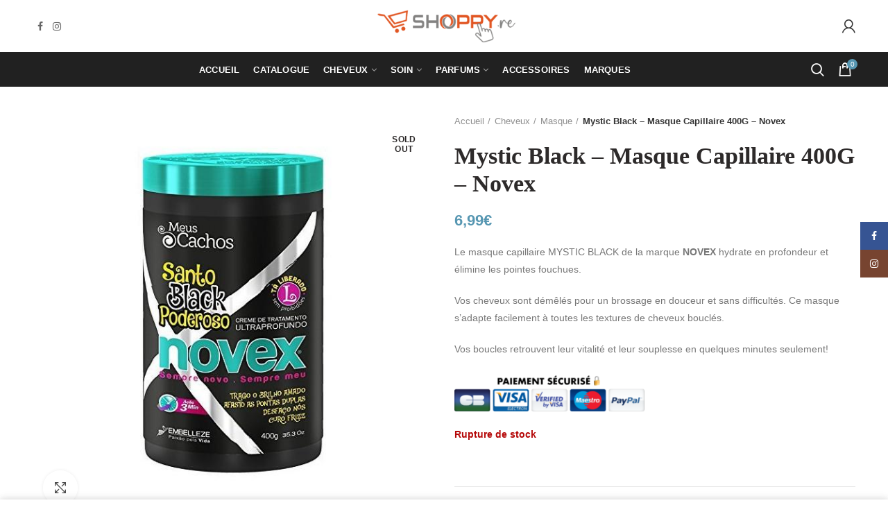

--- FILE ---
content_type: text/html; charset=UTF-8
request_url: https://www.shoppy.re/produit/mystic-black-masque-capillaire-400g-novex/
body_size: 36054
content:
<!DOCTYPE html>
<html lang="fr-FR">
<head>
	<meta charset="UTF-8">
	<meta name="viewport" content="width=device-width, initial-scale=1.0, maximum-scale=1.0, user-scalable=no">
	<link rel="profile" href="http://gmpg.org/xfn/11">
	<link rel="pingback" href="https://www.shoppy.re/xmlrpc.php">
	<title>Mystic Black &#8211; Masque Capillaire 400G &#8211; Novex &#8211; Shoppy Réunion</title>
<meta name='robots' content='max-image-preview:large' />
<link rel='dns-prefetch' href='//www.google.com' />
<link rel="alternate" type="application/rss+xml" title="Shoppy Réunion &raquo; Flux" href="https://www.shoppy.re/feed/" />
<link rel="alternate" type="application/rss+xml" title="Shoppy Réunion &raquo; Flux des commentaires" href="https://www.shoppy.re/comments/feed/" />
<link rel="alternate" type="application/rss+xml" title="Shoppy Réunion &raquo; Mystic Black &#8211; Masque Capillaire 400G &#8211; Novex Flux des commentaires" href="https://www.shoppy.re/produit/mystic-black-masque-capillaire-400g-novex/feed/" />
<link rel="alternate" title="oEmbed (JSON)" type="application/json+oembed" href="https://www.shoppy.re/wp-json/oembed/1.0/embed?url=https%3A%2F%2Fwww.shoppy.re%2Fproduit%2Fmystic-black-masque-capillaire-400g-novex%2F" />
<link rel="alternate" title="oEmbed (XML)" type="text/xml+oembed" href="https://www.shoppy.re/wp-json/oembed/1.0/embed?url=https%3A%2F%2Fwww.shoppy.re%2Fproduit%2Fmystic-black-masque-capillaire-400g-novex%2F&#038;format=xml" />
<style id='wp-img-auto-sizes-contain-inline-css' type='text/css'>
img:is([sizes=auto i],[sizes^="auto," i]){contain-intrinsic-size:3000px 1500px}
/*# sourceURL=wp-img-auto-sizes-contain-inline-css */
</style>
<link rel='stylesheet' id='certishoppingSideBootomLineStylesheet-css' href='https://www.shoppy.re/wp-content/plugins/certishopping-social-reviews-for-woocommerce/assets/css/bottom-line.css?ver=6.9' type='text/css' media='all' />
<style id='wp-block-library-inline-css' type='text/css'>
:root{--wp-block-synced-color:#7a00df;--wp-block-synced-color--rgb:122,0,223;--wp-bound-block-color:var(--wp-block-synced-color);--wp-editor-canvas-background:#ddd;--wp-admin-theme-color:#007cba;--wp-admin-theme-color--rgb:0,124,186;--wp-admin-theme-color-darker-10:#006ba1;--wp-admin-theme-color-darker-10--rgb:0,107,160.5;--wp-admin-theme-color-darker-20:#005a87;--wp-admin-theme-color-darker-20--rgb:0,90,135;--wp-admin-border-width-focus:2px}@media (min-resolution:192dpi){:root{--wp-admin-border-width-focus:1.5px}}.wp-element-button{cursor:pointer}:root .has-very-light-gray-background-color{background-color:#eee}:root .has-very-dark-gray-background-color{background-color:#313131}:root .has-very-light-gray-color{color:#eee}:root .has-very-dark-gray-color{color:#313131}:root .has-vivid-green-cyan-to-vivid-cyan-blue-gradient-background{background:linear-gradient(135deg,#00d084,#0693e3)}:root .has-purple-crush-gradient-background{background:linear-gradient(135deg,#34e2e4,#4721fb 50%,#ab1dfe)}:root .has-hazy-dawn-gradient-background{background:linear-gradient(135deg,#faaca8,#dad0ec)}:root .has-subdued-olive-gradient-background{background:linear-gradient(135deg,#fafae1,#67a671)}:root .has-atomic-cream-gradient-background{background:linear-gradient(135deg,#fdd79a,#004a59)}:root .has-nightshade-gradient-background{background:linear-gradient(135deg,#330968,#31cdcf)}:root .has-midnight-gradient-background{background:linear-gradient(135deg,#020381,#2874fc)}:root{--wp--preset--font-size--normal:16px;--wp--preset--font-size--huge:42px}.has-regular-font-size{font-size:1em}.has-larger-font-size{font-size:2.625em}.has-normal-font-size{font-size:var(--wp--preset--font-size--normal)}.has-huge-font-size{font-size:var(--wp--preset--font-size--huge)}.has-text-align-center{text-align:center}.has-text-align-left{text-align:left}.has-text-align-right{text-align:right}.has-fit-text{white-space:nowrap!important}#end-resizable-editor-section{display:none}.aligncenter{clear:both}.items-justified-left{justify-content:flex-start}.items-justified-center{justify-content:center}.items-justified-right{justify-content:flex-end}.items-justified-space-between{justify-content:space-between}.screen-reader-text{border:0;clip-path:inset(50%);height:1px;margin:-1px;overflow:hidden;padding:0;position:absolute;width:1px;word-wrap:normal!important}.screen-reader-text:focus{background-color:#ddd;clip-path:none;color:#444;display:block;font-size:1em;height:auto;left:5px;line-height:normal;padding:15px 23px 14px;text-decoration:none;top:5px;width:auto;z-index:100000}html :where(.has-border-color){border-style:solid}html :where([style*=border-top-color]){border-top-style:solid}html :where([style*=border-right-color]){border-right-style:solid}html :where([style*=border-bottom-color]){border-bottom-style:solid}html :where([style*=border-left-color]){border-left-style:solid}html :where([style*=border-width]){border-style:solid}html :where([style*=border-top-width]){border-top-style:solid}html :where([style*=border-right-width]){border-right-style:solid}html :where([style*=border-bottom-width]){border-bottom-style:solid}html :where([style*=border-left-width]){border-left-style:solid}html :where(img[class*=wp-image-]){height:auto;max-width:100%}:where(figure){margin:0 0 1em}html :where(.is-position-sticky){--wp-admin--admin-bar--position-offset:var(--wp-admin--admin-bar--height,0px)}@media screen and (max-width:600px){html :where(.is-position-sticky){--wp-admin--admin-bar--position-offset:0px}}

/*# sourceURL=wp-block-library-inline-css */
</style><link rel='stylesheet' id='wc-blocks-style-css' href='https://www.shoppy.re/wp-content/plugins/woocommerce/assets/client/blocks/wc-blocks.css?ver=wc-10.4.3' type='text/css' media='all' />
<style id='global-styles-inline-css' type='text/css'>
:root{--wp--preset--aspect-ratio--square: 1;--wp--preset--aspect-ratio--4-3: 4/3;--wp--preset--aspect-ratio--3-4: 3/4;--wp--preset--aspect-ratio--3-2: 3/2;--wp--preset--aspect-ratio--2-3: 2/3;--wp--preset--aspect-ratio--16-9: 16/9;--wp--preset--aspect-ratio--9-16: 9/16;--wp--preset--color--black: #000000;--wp--preset--color--cyan-bluish-gray: #abb8c3;--wp--preset--color--white: #ffffff;--wp--preset--color--pale-pink: #f78da7;--wp--preset--color--vivid-red: #cf2e2e;--wp--preset--color--luminous-vivid-orange: #ff6900;--wp--preset--color--luminous-vivid-amber: #fcb900;--wp--preset--color--light-green-cyan: #7bdcb5;--wp--preset--color--vivid-green-cyan: #00d084;--wp--preset--color--pale-cyan-blue: #8ed1fc;--wp--preset--color--vivid-cyan-blue: #0693e3;--wp--preset--color--vivid-purple: #9b51e0;--wp--preset--gradient--vivid-cyan-blue-to-vivid-purple: linear-gradient(135deg,rgb(6,147,227) 0%,rgb(155,81,224) 100%);--wp--preset--gradient--light-green-cyan-to-vivid-green-cyan: linear-gradient(135deg,rgb(122,220,180) 0%,rgb(0,208,130) 100%);--wp--preset--gradient--luminous-vivid-amber-to-luminous-vivid-orange: linear-gradient(135deg,rgb(252,185,0) 0%,rgb(255,105,0) 100%);--wp--preset--gradient--luminous-vivid-orange-to-vivid-red: linear-gradient(135deg,rgb(255,105,0) 0%,rgb(207,46,46) 100%);--wp--preset--gradient--very-light-gray-to-cyan-bluish-gray: linear-gradient(135deg,rgb(238,238,238) 0%,rgb(169,184,195) 100%);--wp--preset--gradient--cool-to-warm-spectrum: linear-gradient(135deg,rgb(74,234,220) 0%,rgb(151,120,209) 20%,rgb(207,42,186) 40%,rgb(238,44,130) 60%,rgb(251,105,98) 80%,rgb(254,248,76) 100%);--wp--preset--gradient--blush-light-purple: linear-gradient(135deg,rgb(255,206,236) 0%,rgb(152,150,240) 100%);--wp--preset--gradient--blush-bordeaux: linear-gradient(135deg,rgb(254,205,165) 0%,rgb(254,45,45) 50%,rgb(107,0,62) 100%);--wp--preset--gradient--luminous-dusk: linear-gradient(135deg,rgb(255,203,112) 0%,rgb(199,81,192) 50%,rgb(65,88,208) 100%);--wp--preset--gradient--pale-ocean: linear-gradient(135deg,rgb(255,245,203) 0%,rgb(182,227,212) 50%,rgb(51,167,181) 100%);--wp--preset--gradient--electric-grass: linear-gradient(135deg,rgb(202,248,128) 0%,rgb(113,206,126) 100%);--wp--preset--gradient--midnight: linear-gradient(135deg,rgb(2,3,129) 0%,rgb(40,116,252) 100%);--wp--preset--font-size--small: 13px;--wp--preset--font-size--medium: 20px;--wp--preset--font-size--large: 36px;--wp--preset--font-size--x-large: 42px;--wp--preset--spacing--20: 0.44rem;--wp--preset--spacing--30: 0.67rem;--wp--preset--spacing--40: 1rem;--wp--preset--spacing--50: 1.5rem;--wp--preset--spacing--60: 2.25rem;--wp--preset--spacing--70: 3.38rem;--wp--preset--spacing--80: 5.06rem;--wp--preset--shadow--natural: 6px 6px 9px rgba(0, 0, 0, 0.2);--wp--preset--shadow--deep: 12px 12px 50px rgba(0, 0, 0, 0.4);--wp--preset--shadow--sharp: 6px 6px 0px rgba(0, 0, 0, 0.2);--wp--preset--shadow--outlined: 6px 6px 0px -3px rgb(255, 255, 255), 6px 6px rgb(0, 0, 0);--wp--preset--shadow--crisp: 6px 6px 0px rgb(0, 0, 0);}:where(.is-layout-flex){gap: 0.5em;}:where(.is-layout-grid){gap: 0.5em;}body .is-layout-flex{display: flex;}.is-layout-flex{flex-wrap: wrap;align-items: center;}.is-layout-flex > :is(*, div){margin: 0;}body .is-layout-grid{display: grid;}.is-layout-grid > :is(*, div){margin: 0;}:where(.wp-block-columns.is-layout-flex){gap: 2em;}:where(.wp-block-columns.is-layout-grid){gap: 2em;}:where(.wp-block-post-template.is-layout-flex){gap: 1.25em;}:where(.wp-block-post-template.is-layout-grid){gap: 1.25em;}.has-black-color{color: var(--wp--preset--color--black) !important;}.has-cyan-bluish-gray-color{color: var(--wp--preset--color--cyan-bluish-gray) !important;}.has-white-color{color: var(--wp--preset--color--white) !important;}.has-pale-pink-color{color: var(--wp--preset--color--pale-pink) !important;}.has-vivid-red-color{color: var(--wp--preset--color--vivid-red) !important;}.has-luminous-vivid-orange-color{color: var(--wp--preset--color--luminous-vivid-orange) !important;}.has-luminous-vivid-amber-color{color: var(--wp--preset--color--luminous-vivid-amber) !important;}.has-light-green-cyan-color{color: var(--wp--preset--color--light-green-cyan) !important;}.has-vivid-green-cyan-color{color: var(--wp--preset--color--vivid-green-cyan) !important;}.has-pale-cyan-blue-color{color: var(--wp--preset--color--pale-cyan-blue) !important;}.has-vivid-cyan-blue-color{color: var(--wp--preset--color--vivid-cyan-blue) !important;}.has-vivid-purple-color{color: var(--wp--preset--color--vivid-purple) !important;}.has-black-background-color{background-color: var(--wp--preset--color--black) !important;}.has-cyan-bluish-gray-background-color{background-color: var(--wp--preset--color--cyan-bluish-gray) !important;}.has-white-background-color{background-color: var(--wp--preset--color--white) !important;}.has-pale-pink-background-color{background-color: var(--wp--preset--color--pale-pink) !important;}.has-vivid-red-background-color{background-color: var(--wp--preset--color--vivid-red) !important;}.has-luminous-vivid-orange-background-color{background-color: var(--wp--preset--color--luminous-vivid-orange) !important;}.has-luminous-vivid-amber-background-color{background-color: var(--wp--preset--color--luminous-vivid-amber) !important;}.has-light-green-cyan-background-color{background-color: var(--wp--preset--color--light-green-cyan) !important;}.has-vivid-green-cyan-background-color{background-color: var(--wp--preset--color--vivid-green-cyan) !important;}.has-pale-cyan-blue-background-color{background-color: var(--wp--preset--color--pale-cyan-blue) !important;}.has-vivid-cyan-blue-background-color{background-color: var(--wp--preset--color--vivid-cyan-blue) !important;}.has-vivid-purple-background-color{background-color: var(--wp--preset--color--vivid-purple) !important;}.has-black-border-color{border-color: var(--wp--preset--color--black) !important;}.has-cyan-bluish-gray-border-color{border-color: var(--wp--preset--color--cyan-bluish-gray) !important;}.has-white-border-color{border-color: var(--wp--preset--color--white) !important;}.has-pale-pink-border-color{border-color: var(--wp--preset--color--pale-pink) !important;}.has-vivid-red-border-color{border-color: var(--wp--preset--color--vivid-red) !important;}.has-luminous-vivid-orange-border-color{border-color: var(--wp--preset--color--luminous-vivid-orange) !important;}.has-luminous-vivid-amber-border-color{border-color: var(--wp--preset--color--luminous-vivid-amber) !important;}.has-light-green-cyan-border-color{border-color: var(--wp--preset--color--light-green-cyan) !important;}.has-vivid-green-cyan-border-color{border-color: var(--wp--preset--color--vivid-green-cyan) !important;}.has-pale-cyan-blue-border-color{border-color: var(--wp--preset--color--pale-cyan-blue) !important;}.has-vivid-cyan-blue-border-color{border-color: var(--wp--preset--color--vivid-cyan-blue) !important;}.has-vivid-purple-border-color{border-color: var(--wp--preset--color--vivid-purple) !important;}.has-vivid-cyan-blue-to-vivid-purple-gradient-background{background: var(--wp--preset--gradient--vivid-cyan-blue-to-vivid-purple) !important;}.has-light-green-cyan-to-vivid-green-cyan-gradient-background{background: var(--wp--preset--gradient--light-green-cyan-to-vivid-green-cyan) !important;}.has-luminous-vivid-amber-to-luminous-vivid-orange-gradient-background{background: var(--wp--preset--gradient--luminous-vivid-amber-to-luminous-vivid-orange) !important;}.has-luminous-vivid-orange-to-vivid-red-gradient-background{background: var(--wp--preset--gradient--luminous-vivid-orange-to-vivid-red) !important;}.has-very-light-gray-to-cyan-bluish-gray-gradient-background{background: var(--wp--preset--gradient--very-light-gray-to-cyan-bluish-gray) !important;}.has-cool-to-warm-spectrum-gradient-background{background: var(--wp--preset--gradient--cool-to-warm-spectrum) !important;}.has-blush-light-purple-gradient-background{background: var(--wp--preset--gradient--blush-light-purple) !important;}.has-blush-bordeaux-gradient-background{background: var(--wp--preset--gradient--blush-bordeaux) !important;}.has-luminous-dusk-gradient-background{background: var(--wp--preset--gradient--luminous-dusk) !important;}.has-pale-ocean-gradient-background{background: var(--wp--preset--gradient--pale-ocean) !important;}.has-electric-grass-gradient-background{background: var(--wp--preset--gradient--electric-grass) !important;}.has-midnight-gradient-background{background: var(--wp--preset--gradient--midnight) !important;}.has-small-font-size{font-size: var(--wp--preset--font-size--small) !important;}.has-medium-font-size{font-size: var(--wp--preset--font-size--medium) !important;}.has-large-font-size{font-size: var(--wp--preset--font-size--large) !important;}.has-x-large-font-size{font-size: var(--wp--preset--font-size--x-large) !important;}
/*# sourceURL=global-styles-inline-css */
</style>

<style id='classic-theme-styles-inline-css' type='text/css'>
/*! This file is auto-generated */
.wp-block-button__link{color:#fff;background-color:#32373c;border-radius:9999px;box-shadow:none;text-decoration:none;padding:calc(.667em + 2px) calc(1.333em + 2px);font-size:1.125em}.wp-block-file__button{background:#32373c;color:#fff;text-decoration:none}
/*# sourceURL=/wp-includes/css/classic-themes.min.css */
</style>
<link rel='stylesheet' id='sr7css-css' href='//www.shoppy.re/wp-content/plugins/revslider/public/css/sr7.css?ver=6.7.40' type='text/css' media='all' />
<style id='woocommerce-inline-inline-css' type='text/css'>
.woocommerce form .form-row .required { visibility: visible; }
/*# sourceURL=woocommerce-inline-inline-css */
</style>
<link rel='stylesheet' id='gateway-css' href='https://www.shoppy.re/wp-content/plugins/woocommerce-paypal-payments/modules/ppcp-button/assets/css/gateway.css?ver=3.3.1' type='text/css' media='all' />
<link rel='stylesheet' id='wc_stripe_express_checkout_style-css' href='https://www.shoppy.re/wp-content/plugins/woocommerce-gateway-stripe/build/express-checkout.css?ver=f49792bd42ded7e3e1cb' type='text/css' media='all' />
<link rel='stylesheet' id='font-awesome-css-css' href='https://www.shoppy.re/wp-content/themes/woodmart/css/font-awesome.min.css?ver=3.6.1' type='text/css' media='all' />
<link rel='stylesheet' id='bootstrap-css' href='https://www.shoppy.re/wp-content/themes/woodmart/css/bootstrap.min.css?ver=3.6.1' type='text/css' media='all' />
<link rel='stylesheet' id='woodmart-style-css' href='https://www.shoppy.re/wp-content/themes/woodmart/style.min.css?ver=3.6.1' type='text/css' media='all' />
<style id='woodmart-style-inline-css' type='text/css'>


			@media (min-width: 1025px) {

				.whb-top-bar-inner {
		            height: 0px;
				}

				.whb-general-header-inner {
		            height: 75px;
				}

				.whb-header-bottom-inner {
		            height: 50px;
				}

				.whb-sticked .whb-top-bar-inner {
		            height: 42px;
				}

				.whb-sticked .whb-general-header-inner {
		            height: 60px;
				}

				.whb-sticked .whb-header-bottom-inner {
		            height: 50px;
				}

				/* HEIGHT OF HEADER CLONE */

				.whb-clone .whb-general-header-inner {
		            height: 60px;
				}

				/* HEADER OVERCONTENT */

				.woodmart-header-overcontent .title-size-small {
					padding-top: 145px;
				}

				.woodmart-header-overcontent .title-size-default {
					padding-top: 185px;
				}

				.woodmart-header-overcontent .title-size-large {
					padding-top: 225px;
				}

				/* HEADER OVERCONTENT WHEN SHOP PAGE TITLE TURN OFF  */

				.woodmart-header-overcontent .without-title.title-size-small {
					padding-top: 125px;
				}


				.woodmart-header-overcontent .without-title.title-size-default {
					padding-top: 160px;
				}


				.woodmart-header-overcontent .without-title.title-size-large {
					padding-top: 185px;
				}

				/* HEADER OVERCONTENT ON SINGLE PRODUCT */

				.single-product .whb-overcontent:not(.whb-custom-header) {
					padding-top: 125px;
				}

				/* HEIGHT OF LOGO IN TOP BAR */

				.whb-top-bar .woodmart-logo img {
					max-height: 0px;
				}

				.whb-sticked .whb-top-bar .woodmart-logo img {
					max-height: 42px;
				}
				
				/* HEIGHT OF LOGO IN GENERAL HEADER */

				.whb-general-header .woodmart-logo img {
					max-height: 75px;
				}

				.whb-sticked .whb-general-header .woodmart-logo img {
					max-height: 60px;
				}

				/* HEIGHT OF LOGO IN BOTTOM HEADER */

				.whb-header-bottom .woodmart-logo img {
					max-height: 50px;
				}

				.whb-sticked .whb-header-bottom .woodmart-logo img {
					max-height: 50px;
				}

				/* HEIGHT OF LOGO IN HEADER CLONE */

				.whb-clone .whb-general-header .woodmart-logo img {
					max-height: 60px;
				}

				/* HEIGHT OF HEADER BULDER ELEMENTS */

				/* HEIGHT ELEMENTS IN TOP BAR */

				.whb-top-bar .search-button > a,
				.whb-top-bar .woodmart-shopping-cart > a,
				.whb-top-bar .woodmart-wishlist-info-widget > a,
				.whb-top-bar .main-nav .item-level-0 > a,
				.whb-top-bar .whb-secondary-menu .item-level-0 > a,
				.whb-top-bar .woodmart-header-links .item-level-0 > a,
				.whb-top-bar .categories-menu-opener,
				.whb-top-bar .woodmart-burger-icon,
				.whb-top-bar .menu-opener,
				.whb-top-bar .whb-divider-stretch:before,
				.whb-top-bar form.woocommerce-currency-switcher-form .dd-selected,
				.whb-top-bar .whb-text-element .wcml-dropdown a.wcml-cs-item-toggle {
					height: 0px;
				}

				.whb-sticked .whb-top-bar .search-button > a,
				.whb-sticked .whb-top-bar .woodmart-shopping-cart > a,
				.whb-sticked .whb-top-bar .woodmart-wishlist-info-widget > a,
				.whb-sticked .whb-top-bar .main-nav .item-level-0 > a,
				.whb-sticked .whb-top-bar .whb-secondary-menu .item-level-0 > a,
				.whb-sticked .whb-top-bar .woodmart-header-links .item-level-0 > a,
				.whb-sticked .whb-top-bar .categories-menu-opener,
				.whb-sticked .whb-top-bar .woodmart-burger-icon,
				.whb-sticked .whb-top-bar .menu-opener,
				.whb-sticked .whb-top-bar .whb-divider-stretch:before,
				.whb-sticked .whb-top-bar form.woocommerce-currency-switcher-form .dd-selected,
				.whb-sticked .whb-top-bar .whb-text-element .wcml-dropdown a.wcml-cs-item-toggle {
					height: 42px;
				}

				/* HEIGHT ELEMENTS IN GENERAL HEADER */

				.whb-general-header .whb-divider-stretch:before,
				.whb-general-header .navigation-style-bordered .item-level-0 > a {
					height: 75px;
				}

				.whb-sticked:not(.whb-clone) .whb-general-header .whb-divider-stretch:before,
				.whb-sticked:not(.whb-clone) .whb-general-header .navigation-style-bordered .item-level-0 > a {
					height: 60px;
				}

				.whb-sticked:not(.whb-clone) .whb-general-header .woodmart-search-dropdown, 
				.whb-sticked:not(.whb-clone) .whb-general-header .dropdown-cart, 
				.whb-sticked:not(.whb-clone) .whb-general-header .woodmart-navigation:not(.vertical-navigation):not(.navigation-style-bordered) .sub-menu-dropdown {
					margin-top: 10px;
				}

				.whb-sticked:not(.whb-clone) .whb-general-header .woodmart-search-dropdown:after, 
				.whb-sticked:not(.whb-clone) .whb-general-header .dropdown-cart:after, 
				.whb-sticked:not(.whb-clone) .whb-general-header .woodmart-navigation:not(.vertical-navigation):not(.navigation-style-bordered) .sub-menu-dropdown:after {
					height: 10px;
				}

				/* HEIGHT ELEMENTS IN BOTTOM HEADER */

				.whb-header-bottom .search-button > a,
				.whb-header-bottom .woodmart-shopping-cart > a,
				.whb-header-bottom .woodmart-wishlist-info-widget > a,
				.whb-header-bottom .main-nav .item-level-0 > a,
				.whb-header-bottom .whb-secondary-menu .item-level-0 > a,
				.whb-header-bottom .woodmart-header-links .item-level-0 > a,
				.whb-header-bottom .categories-menu-opener,
				.whb-header-bottom .woodmart-burger-icon,
				.whb-header-bottom .menu-opener,
				.whb-header-bottom .whb-divider-stretch:before,
				.whb-header-bottom form.woocommerce-currency-switcher-form .dd-selected,
				.whb-header-bottom .whb-text-element .wcml-dropdown a.wcml-cs-item-toggle {
					height: 50px;
				}

				.whb-header-bottom.whb-border-fullwidth .menu-opener {
					height: 50px;
					margin-top: -0px;
					margin-bottom: -0px;
				}

				.whb-header-bottom.whb-border-boxed .menu-opener {
					height: 50px;
					margin-top: -0px;
					margin-bottom: -0px;
				}

				.whb-sticked .whb-header-bottom .search-button > a,
				.whb-sticked .whb-header-bottom .woodmart-shopping-cart > a,
				.whb-sticked .whb-header-bottom .woodmart-wishlist-info-widget > a,
				.whb-sticked .whb-header-bottom .main-nav .item-level-0 > a,
				.whb-sticked .whb-header-bottom .whb-secondary-menu .item-level-0 > a,
				.whb-sticked .whb-header-bottom .woodmart-header-links .item-level-0 > a,
				.whb-sticked .whb-header-bottom .categories-menu-opener,
				.whb-sticked .whb-header-bottom .woodmart-burger-icon,
				.whb-sticked .whb-header-bottom .whb-divider-stretch:before,
				.whb-sticked .whb-header-bottom form.woocommerce-currency-switcher-form .dd-selected,
				.whb-sticked .whb-header-bottom .whb-text-element .wcml-dropdown a.wcml-cs-item-toggle {
					height: 50px;
				}

				.whb-sticked .whb-header-bottom.whb-border-fullwidth .menu-opener {
					height: 50px;
				}

				.whb-sticked .whb-header-bottom.whb-border-boxed .menu-opener {
					height: 50px;
				}

				.whb-sticky-shadow.whb-sticked .whb-header-bottom .menu-opener {
					height: 50px;
					margin-bottom:0;
				}

				/* HEIGHT ELEMENTS IN HEADER CLONE */

				.whb-clone .search-button > a,
				.whb-clone .woodmart-shopping-cart > a,
				.whb-clone .woodmart-wishlist-info-widget > a,
				.whb-clone .main-nav .item-level-0 > a,
				.whb-clone .whb-secondary-menu .item-level-0 > a,
				.whb-clone .woodmart-header-links .item-level-0 > a,
				.whb-clone .categories-menu-opener,
				.whb-clone .woodmart-burger-icon,
				.whb-clone .menu-opener,
				.whb-clone .whb-divider-stretch:before,
				.whb-clone .navigation-style-bordered .item-level-0 > a,
				.whb-clone form.woocommerce-currency-switcher-form .dd-selected,
				.whb-clone .whb-text-element .wcml-dropdown a.wcml-cs-item-toggle {
					height: 60px;
				}
			}

	        @media (max-width: 1024px) {

				.whb-top-bar-inner {
		            height: 38px;
				}

				.whb-general-header-inner {
		            height: 60px;
				}

				.whb-header-bottom-inner {
		            height: 0px;
				}

				/* HEIGHT OF HEADER CLONE */

				.whb-clone .whb-general-header-inner {
		            height: 60px;
				}

				/* HEADER OVERCONTENT */

				.woodmart-header-overcontent .page-title {
					padding-top: 113px;
				}

				/* HEADER OVERCONTENT WHEN SHOP PAGE TITLE TURN OFF  */

				.woodmart-header-overcontent .without-title.title-shop {
					padding-top: 98px;
				}

				/* HEADER OVERCONTENT ON SINGLE PRODUCT */

				.single-product .whb-overcontent:not(.whb-custom-header) {
					padding-top: 98px;
				}

				/* HEIGHT OF LOGO IN TOP BAR */

				.whb-top-bar .woodmart-logo img {
					max-height: 38px;
				}
				
				/* HEIGHT OF LOGO IN GENERAL HEADER */

				.whb-general-header .woodmart-logo img {
					max-height: 60px;
				}

				/* HEIGHT OF LOGO IN BOTTOM HEADER */

				.whb-header-bottom .woodmart-logo img {
					max-height: 0px;
				}

				/* HEIGHT OF LOGO IN HEADER CLONE */

				.whb-clone .whb-general-header .woodmart-logo img {
					max-height: 60px;
				}

				/* HEIGHT OF HEADER BULDER ELEMENTS */

				/* HEIGHT ELEMENTS IN TOP BAR */

				.whb-top-bar .search-button > a,
				.whb-top-bar .woodmart-shopping-cart > a,
				.whb-top-bar .woodmart-wishlist-info-widget > a,
				.whb-top-bar .main-nav .item-level-0 > a,
				.whb-top-bar .whb-secondary-menu .item-level-0 > a,
				.whb-top-bar .woodmart-header-links .item-level-0 > a,
				.whb-top-bar .categories-menu-opener,
				.whb-top-bar .woodmart-burger-icon,
				.whb-top-bar .whb-divider-stretch:before,
				.whb-top-bar form.woocommerce-currency-switcher-form .dd-selected,
				.whb-top-bar .whb-text-element .wcml-dropdown a.wcml-cs-item-toggle {
					height: 38px;
				}

				/* HEIGHT ELEMENTS IN GENERAL HEADER */

				.whb-general-header .search-button > a,
				.whb-general-header .woodmart-shopping-cart > a,
				.whb-general-header .woodmart-wishlist-info-widget > a,
				.whb-general-header .main-nav .item-level-0 > a,
				.whb-general-header .whb-secondary-menu .item-level-0 > a,
				.whb-general-header .woodmart-header-links .item-level-0 > a,
				.whb-general-header .categories-menu-opener,
				.whb-general-header .woodmart-burger-icon,
				.whb-general-header .whb-divider-stretch:before,
				.whb-general-header form.woocommerce-currency-switcher-form .dd-selected,
				.whb-general-header .whb-text-element .wcml-dropdown a.wcml-cs-item-toggle {
					height: 60px;
				}

				/* HEIGHT ELEMENTS IN BOTTOM HEADER */

				.whb-header-bottom .search-button > a,
				.whb-header-bottom .woodmart-shopping-cart > a,
				.whb-header-bottom .woodmart-wishlist-info-widget > a,
				.whb-header-bottom .main-nav .item-level-0 > a,
				.whb-header-bottom .whb-secondary-menu .item-level-0 > a,
				.whb-header-bottom .woodmart-header-links .item-level-0 > a,
				.whb-header-bottom .categories-menu-opener,
				.whb-header-bottom .woodmart-burger-icon,
				.whb-header-bottom .whb-divider-stretch:before,
				.whb-header-bottom form.woocommerce-currency-switcher-form .dd-selected,
				.whb-header-bottom .whb-text-element .wcml-dropdown a.wcml-cs-item-toggle {
					height: 0px;
				}

				/* HEIGHT ELEMENTS IN HEADER CLONE */

				.whb-clone .search-button > a,
				.whb-clone .woodmart-shopping-cart > a,
				.whb-clone .woodmart-wishlist-info-widget > a,
				.whb-clone .main-nav .item-level-0 > a,
				.whb-clone .whb-secondary-menu .item-level-0 > a,
				.whb-clone .woodmart-header-links .item-level-0 > a,
				.whb-clone .categories-menu-opener,
				.whb-clone .woodmart-burger-icon,
				.whb-clone .menu-opener,
				.whb-clone .whb-divider-stretch:before,
				.whb-clone form.woocommerce-currency-switcher-form .dd-selected,
				.whb-clone .whb-text-element .wcml-dropdown a.wcml-cs-item-toggle {
					height: 60px;
				}
			}

	        
/*# sourceURL=woodmart-style-inline-css */
</style>
<link rel='stylesheet' id='woodmart-dynamic-style-css' href='https://www.shoppy.re/wp-content/uploads/2024/02/dynamic-1707823682.css?ver=3.6.1' type='text/css' media='all' />
<script type="text/template" id="tmpl-variation-template">
	<div class="woocommerce-variation-description">{{{ data.variation.variation_description }}}</div>
	<div class="woocommerce-variation-price">{{{ data.variation.price_html }}}</div>
	<div class="woocommerce-variation-availability">{{{ data.variation.availability_html }}}</div>
</script>
<script type="text/template" id="tmpl-unavailable-variation-template">
	<p role="alert">Désolé, ce produit n&rsquo;est pas disponible. Veuillez choisir une combinaison différente.</p>
</script>
<script type="text/javascript" src="https://www.shoppy.re/wp-includes/js/jquery/jquery.min.js?ver=3.7.1" id="jquery-core-js"></script>
<script type="text/javascript" src="https://www.shoppy.re/wp-includes/js/jquery/jquery-migrate.min.js?ver=3.4.1" id="jquery-migrate-js"></script>
<script type="text/javascript" src="https://www.shoppy.re/wp-content/plugins/recaptcha-woo/js/rcfwc.js?ver=1.0" id="rcfwc-js-js" defer="defer" data-wp-strategy="defer"></script>
<script type="text/javascript" src="https://www.google.com/recaptcha/api.js?hl=fr_FR" id="recaptcha-js" defer="defer" data-wp-strategy="defer"></script>
<script type="text/javascript" src="//www.shoppy.re/wp-content/plugins/revslider/public/js/libs/tptools.js?ver=6.7.40" id="tp-tools-js" async="async" data-wp-strategy="async"></script>
<script type="text/javascript" src="//www.shoppy.re/wp-content/plugins/revslider/public/js/sr7.js?ver=6.7.40" id="sr7-js" async="async" data-wp-strategy="async"></script>
<script type="text/javascript" src="https://www.shoppy.re/wp-content/plugins/woocommerce/assets/js/jquery-blockui/jquery.blockUI.min.js?ver=2.7.0-wc.10.4.3" id="wc-jquery-blockui-js" defer="defer" data-wp-strategy="defer"></script>
<script type="text/javascript" id="wc-add-to-cart-js-extra">
/* <![CDATA[ */
var wc_add_to_cart_params = {"ajax_url":"/wp-admin/admin-ajax.php","wc_ajax_url":"/?wc-ajax=%%endpoint%%","i18n_view_cart":"Voir le panier","cart_url":"https://www.shoppy.re/cart/","is_cart":"","cart_redirect_after_add":"no"};
//# sourceURL=wc-add-to-cart-js-extra
/* ]]> */
</script>
<script type="text/javascript" src="https://www.shoppy.re/wp-content/plugins/woocommerce/assets/js/frontend/add-to-cart.min.js?ver=10.4.3" id="wc-add-to-cart-js" defer="defer" data-wp-strategy="defer"></script>
<script type="text/javascript" src="https://www.shoppy.re/wp-content/plugins/woocommerce/assets/js/zoom/jquery.zoom.min.js?ver=1.7.21-wc.10.4.3" id="wc-zoom-js" defer="defer" data-wp-strategy="defer"></script>
<script type="text/javascript" id="wc-single-product-js-extra">
/* <![CDATA[ */
var wc_single_product_params = {"i18n_required_rating_text":"Veuillez s\u00e9lectionner une note","i18n_rating_options":["1\u00a0\u00e9toile sur 5","2\u00a0\u00e9toiles sur 5","3\u00a0\u00e9toiles sur 5","4\u00a0\u00e9toiles sur 5","5\u00a0\u00e9toiles sur 5"],"i18n_product_gallery_trigger_text":"Voir la galerie d\u2019images en plein \u00e9cran","review_rating_required":"yes","flexslider":{"rtl":false,"animation":"slide","smoothHeight":true,"directionNav":false,"controlNav":"thumbnails","slideshow":false,"animationSpeed":500,"animationLoop":false,"allowOneSlide":false},"zoom_enabled":"1","zoom_options":[],"photoswipe_enabled":"","photoswipe_options":{"shareEl":false,"closeOnScroll":false,"history":false,"hideAnimationDuration":0,"showAnimationDuration":0},"flexslider_enabled":""};
//# sourceURL=wc-single-product-js-extra
/* ]]> */
</script>
<script type="text/javascript" src="https://www.shoppy.re/wp-content/plugins/woocommerce/assets/js/frontend/single-product.min.js?ver=10.4.3" id="wc-single-product-js" defer="defer" data-wp-strategy="defer"></script>
<script type="text/javascript" src="https://www.shoppy.re/wp-content/plugins/woocommerce/assets/js/js-cookie/js.cookie.min.js?ver=2.1.4-wc.10.4.3" id="wc-js-cookie-js" data-wp-strategy="defer"></script>
<script type="text/javascript" id="woocommerce-js-extra">
/* <![CDATA[ */
var woocommerce_params = {"ajax_url":"/wp-admin/admin-ajax.php","wc_ajax_url":"/?wc-ajax=%%endpoint%%","i18n_password_show":"Afficher le mot de passe","i18n_password_hide":"Masquer le mot de passe"};
//# sourceURL=woocommerce-js-extra
/* ]]> */
</script>
<script type="text/javascript" src="https://www.shoppy.re/wp-content/plugins/woocommerce/assets/js/frontend/woocommerce.min.js?ver=10.4.3" id="woocommerce-js" defer="defer" data-wp-strategy="defer"></script>
<script type="text/javascript" src="https://www.shoppy.re/wp-includes/js/underscore.min.js?ver=1.13.7" id="underscore-js"></script>
<script type="text/javascript" id="wp-util-js-extra">
/* <![CDATA[ */
var _wpUtilSettings = {"ajax":{"url":"/wp-admin/admin-ajax.php"}};
//# sourceURL=wp-util-js-extra
/* ]]> */
</script>
<script type="text/javascript" src="https://www.shoppy.re/wp-includes/js/wp-util.min.js?ver=6.9" id="wp-util-js"></script>
<script type="text/javascript" id="wc-add-to-cart-variation-js-extra">
/* <![CDATA[ */
var wc_add_to_cart_variation_params = {"wc_ajax_url":"/?wc-ajax=%%endpoint%%","i18n_no_matching_variations_text":"D\u00e9sol\u00e9, aucun produit ne r\u00e9pond \u00e0 vos crit\u00e8res. Veuillez choisir une combinaison diff\u00e9rente.","i18n_make_a_selection_text":"Veuillez s\u00e9lectionner des options du produit avant de l\u2019ajouter \u00e0 votre panier.","i18n_unavailable_text":"D\u00e9sol\u00e9, ce produit n\u2019est pas disponible. Veuillez choisir une combinaison diff\u00e9rente.","i18n_reset_alert_text":"Votre s\u00e9lection a \u00e9t\u00e9 r\u00e9initialis\u00e9e. Veuillez s\u00e9lectionner des options du produit avant de l\u2019ajouter \u00e0 votre panier."};
//# sourceURL=wc-add-to-cart-variation-js-extra
/* ]]> */
</script>
<script type="text/javascript" src="https://www.shoppy.re/wp-content/plugins/woocommerce/assets/js/frontend/add-to-cart-variation.min.js?ver=10.4.3" id="wc-add-to-cart-variation-js" defer="defer" data-wp-strategy="defer"></script>
<link rel="https://api.w.org/" href="https://www.shoppy.re/wp-json/" /><link rel="alternate" title="JSON" type="application/json" href="https://www.shoppy.re/wp-json/wp/v2/product/3292" /><link rel="EditURI" type="application/rsd+xml" title="RSD" href="https://www.shoppy.re/xmlrpc.php?rsd" />
<link rel="canonical" href="https://www.shoppy.re/produit/mystic-black-masque-capillaire-400g-novex/" />
<link rel='shortlink' href='https://www.shoppy.re/?p=3292' />
<meta name="generator" content="Redux 4.5.10" />
		<!-- GA Google Analytics @ https://m0n.co/ga -->
		<script>
			(function(i,s,o,g,r,a,m){i['GoogleAnalyticsObject']=r;i[r]=i[r]||function(){
			(i[r].q=i[r].q||[]).push(arguments)},i[r].l=1*new Date();a=s.createElement(o),
			m=s.getElementsByTagName(o)[0];a.async=1;a.src=g;m.parentNode.insertBefore(a,m)
			})(window,document,'script','https://www.google-analytics.com/analytics.js','ga');
			ga('create', 'UA-161718226-1', 'auto');
			ga('require', 'displayfeatures');
			ga('require', 'linkid');
			ga('send', 'pageview');
		</script>

	        <script src="https://certishopping.com/api/widget/v8/javascript/widgetv8.min.js?partner_id=q7My91XloSXoU45&platform=woocommerce"></script>
        	<noscript><style>.woocommerce-product-gallery{ opacity: 1 !important; }</style></noscript>
	<link rel="preconnect" href="https://fonts.googleapis.com">
<link rel="preconnect" href="https://fonts.gstatic.com/" crossorigin>
<meta name="generator" content="Powered by Slider Revolution 6.7.40 - responsive, Mobile-Friendly Slider Plugin for WordPress with comfortable drag and drop interface." />
<link rel="icon" href="https://www.shoppy.re/wp-content/uploads/2023/01/cropped-logo-caddy-shoppy-32x32.png" sizes="32x32" />
<link rel="icon" href="https://www.shoppy.re/wp-content/uploads/2023/01/cropped-logo-caddy-shoppy-192x192.png" sizes="192x192" />
<link rel="apple-touch-icon" href="https://www.shoppy.re/wp-content/uploads/2023/01/cropped-logo-caddy-shoppy-180x180.png" />
<meta name="msapplication-TileImage" content="https://www.shoppy.re/wp-content/uploads/2023/01/cropped-logo-caddy-shoppy-270x270.png" />
<script>
	window._tpt			??= {};
	window.SR7			??= {};
	_tpt.R				??= {};
	_tpt.R.fonts		??= {};
	_tpt.R.fonts.customFonts??= {};
	SR7.devMode			=  false;
	SR7.F 				??= {};
	SR7.G				??= {};
	SR7.LIB				??= {};
	SR7.E				??= {};
	SR7.E.gAddons		??= {};
	SR7.E.php 			??= {};
	SR7.E.nonce			= '3c7188c689';
	SR7.E.ajaxurl		= 'https://www.shoppy.re/wp-admin/admin-ajax.php';
	SR7.E.resturl		= 'https://www.shoppy.re/wp-json/';
	SR7.E.slug_path		= 'revslider/revslider.php';
	SR7.E.slug			= 'revslider';
	SR7.E.plugin_url	= 'https://www.shoppy.re/wp-content/plugins/revslider/';
	SR7.E.wp_plugin_url = 'https://www.shoppy.re/wp-content/plugins/';
	SR7.E.revision		= '6.7.40';
	SR7.E.fontBaseUrl	= '//fonts.googleapis.com/css2?family=';
	SR7.G.breakPoints 	= [1240,1024,778,480];
	SR7.G.fSUVW 		= false;
	SR7.E.modules 		= ['module','page','slide','layer','draw','animate','srtools','canvas','defaults','carousel','navigation','media','modifiers','migration'];
	SR7.E.libs 			= ['WEBGL'];
	SR7.E.css 			= ['csslp','cssbtns','cssfilters','cssnav','cssmedia'];
	SR7.E.resources		= {};
	SR7.E.ytnc			= false;
	SR7.JSON			??= {};
/*! Slider Revolution 7.0 - Page Processor */
!function(){"use strict";window.SR7??={},window._tpt??={},SR7.version="Slider Revolution 6.7.16",_tpt.getMobileZoom=()=>_tpt.is_mobile?document.documentElement.clientWidth/window.innerWidth:1,_tpt.getWinDim=function(t){_tpt.screenHeightWithUrlBar??=window.innerHeight;let e=SR7.F?.modal?.visible&&SR7.M[SR7.F.module.getIdByAlias(SR7.F.modal.requested)];_tpt.scrollBar=window.innerWidth!==document.documentElement.clientWidth||e&&window.innerWidth!==e.c.module.clientWidth,_tpt.winW=_tpt.getMobileZoom()*window.innerWidth-(_tpt.scrollBar||"prepare"==t?_tpt.scrollBarW??_tpt.mesureScrollBar():0),_tpt.winH=_tpt.getMobileZoom()*window.innerHeight,_tpt.winWAll=document.documentElement.clientWidth},_tpt.getResponsiveLevel=function(t,e){return SR7.G.fSUVW?_tpt.closestGE(t,window.innerWidth):_tpt.closestGE(t,_tpt.winWAll)},_tpt.mesureScrollBar=function(){let t=document.createElement("div");return t.className="RSscrollbar-measure",t.style.width="100px",t.style.height="100px",t.style.overflow="scroll",t.style.position="absolute",t.style.top="-9999px",document.body.appendChild(t),_tpt.scrollBarW=t.offsetWidth-t.clientWidth,document.body.removeChild(t),_tpt.scrollBarW},_tpt.loadCSS=async function(t,e,s){return s?_tpt.R.fonts.required[e].status=1:(_tpt.R[e]??={},_tpt.R[e].status=1),new Promise(((i,n)=>{if(_tpt.isStylesheetLoaded(t))s?_tpt.R.fonts.required[e].status=2:_tpt.R[e].status=2,i();else{const o=document.createElement("link");o.rel="stylesheet";let l="text",r="css";o["type"]=l+"/"+r,o.href=t,o.onload=()=>{s?_tpt.R.fonts.required[e].status=2:_tpt.R[e].status=2,i()},o.onerror=()=>{s?_tpt.R.fonts.required[e].status=3:_tpt.R[e].status=3,n(new Error(`Failed to load CSS: ${t}`))},document.head.appendChild(o)}}))},_tpt.addContainer=function(t){const{tag:e="div",id:s,class:i,datas:n,textContent:o,iHTML:l}=t,r=document.createElement(e);if(s&&""!==s&&(r.id=s),i&&""!==i&&(r.className=i),n)for(const[t,e]of Object.entries(n))"style"==t?r.style.cssText=e:r.setAttribute(`data-${t}`,e);return o&&(r.textContent=o),l&&(r.innerHTML=l),r},_tpt.collector=function(){return{fragment:new DocumentFragment,add(t){var e=_tpt.addContainer(t);return this.fragment.appendChild(e),e},append(t){t.appendChild(this.fragment)}}},_tpt.isStylesheetLoaded=function(t){let e=t.split("?")[0];return Array.from(document.querySelectorAll('link[rel="stylesheet"], link[rel="preload"]')).some((t=>t.href.split("?")[0]===e))},_tpt.preloader={requests:new Map,preloaderTemplates:new Map,show:function(t,e){if(!e||!t)return;const{type:s,color:i}=e;if(s<0||"off"==s)return;const n=`preloader_${s}`;let o=this.preloaderTemplates.get(n);o||(o=this.build(s,i),this.preloaderTemplates.set(n,o)),this.requests.has(t)||this.requests.set(t,{count:0});const l=this.requests.get(t);clearTimeout(l.timer),l.count++,1===l.count&&(l.timer=setTimeout((()=>{l.preloaderClone=o.cloneNode(!0),l.anim&&l.anim.kill(),void 0!==_tpt.gsap?l.anim=_tpt.gsap.fromTo(l.preloaderClone,1,{opacity:0},{opacity:1}):l.preloaderClone.classList.add("sr7-fade-in"),t.appendChild(l.preloaderClone)}),150))},hide:function(t){if(!this.requests.has(t))return;const e=this.requests.get(t);e.count--,e.count<0&&(e.count=0),e.anim&&e.anim.kill(),0===e.count&&(clearTimeout(e.timer),e.preloaderClone&&(e.preloaderClone.classList.remove("sr7-fade-in"),e.anim=_tpt.gsap.to(e.preloaderClone,.3,{opacity:0,onComplete:function(){e.preloaderClone.remove()}})))},state:function(t){if(!this.requests.has(t))return!1;return this.requests.get(t).count>0},build:(t,e="#ffffff",s="")=>{if(t<0||"off"===t)return null;const i=parseInt(t);if(t="prlt"+i,isNaN(i))return null;if(_tpt.loadCSS(SR7.E.plugin_url+"public/css/preloaders/t"+i+".css","preloader_"+t),isNaN(i)||i<6){const n=`background-color:${e}`,o=1===i||2==i?n:"",l=3===i||4==i?n:"",r=_tpt.collector();["dot1","dot2","bounce1","bounce2","bounce3"].forEach((t=>r.add({tag:"div",class:t,datas:{style:l}})));const d=_tpt.addContainer({tag:"sr7-prl",class:`${t} ${s}`,datas:{style:o}});return r.append(d),d}{let n={};if(7===i){let t;e.startsWith("#")?(t=e.replace("#",""),t=`rgba(${parseInt(t.substring(0,2),16)}, ${parseInt(t.substring(2,4),16)}, ${parseInt(t.substring(4,6),16)}, `):e.startsWith("rgb")&&(t=e.slice(e.indexOf("(")+1,e.lastIndexOf(")")).split(",").map((t=>t.trim())),t=`rgba(${t[0]}, ${t[1]}, ${t[2]}, `),t&&(n.style=`border-top-color: ${t}0.65); border-bottom-color: ${t}0.15); border-left-color: ${t}0.65); border-right-color: ${t}0.15)`)}else 12===i&&(n.style=`background:${e}`);const o=[10,0,4,2,5,9,0,4,4,2][i-6],l=_tpt.collector(),r=l.add({tag:"div",class:"sr7-prl-inner",datas:n});Array.from({length:o}).forEach((()=>r.appendChild(l.add({tag:"span",datas:{style:`background:${e}`}}))));const d=_tpt.addContainer({tag:"sr7-prl",class:`${t} ${s}`});return l.append(d),d}}},SR7.preLoader={show:(t,e)=>{"off"!==(SR7.M[t]?.settings?.pLoader?.type??"off")&&_tpt.preloader.show(e||SR7.M[t].c.module,SR7.M[t]?.settings?.pLoader??{color:"#fff",type:10})},hide:(t,e)=>{"off"!==(SR7.M[t]?.settings?.pLoader?.type??"off")&&_tpt.preloader.hide(e||SR7.M[t].c.module)},state:(t,e)=>_tpt.preloader.state(e||SR7.M[t].c.module)},_tpt.prepareModuleHeight=function(t){window.SR7.M??={},window.SR7.M[t.id]??={},"ignore"==t.googleFont&&(SR7.E.ignoreGoogleFont=!0);let e=window.SR7.M[t.id];if(null==_tpt.scrollBarW&&_tpt.mesureScrollBar(),e.c??={},e.states??={},e.settings??={},e.settings.size??={},t.fixed&&(e.settings.fixed=!0),e.c.module=document.querySelector("sr7-module#"+t.id),e.c.adjuster=e.c.module.getElementsByTagName("sr7-adjuster")[0],e.c.content=e.c.module.getElementsByTagName("sr7-content")[0],"carousel"==t.type&&(e.c.carousel=e.c.content.getElementsByTagName("sr7-carousel")[0]),null==e.c.module||null==e.c.module)return;t.plType&&t.plColor&&(e.settings.pLoader={type:t.plType,color:t.plColor}),void 0===t.plType||"off"===t.plType||SR7.preLoader.state(t.id)&&SR7.preLoader.state(t.id,e.c.module)||SR7.preLoader.show(t.id,e.c.module),_tpt.winW||_tpt.getWinDim("prepare"),_tpt.getWinDim();let s=""+e.c.module.dataset?.modal;"modal"==s||"true"==s||"undefined"!==s&&"false"!==s||(e.settings.size.fullWidth=t.size.fullWidth,e.LEV??=_tpt.getResponsiveLevel(window.SR7.G.breakPoints,t.id),t.vpt=_tpt.fillArray(t.vpt,5),e.settings.vPort=t.vpt[e.LEV],void 0!==t.el&&"720"==t.el[4]&&t.gh[4]!==t.el[4]&&"960"==t.el[3]&&t.gh[3]!==t.el[3]&&"768"==t.el[2]&&t.gh[2]!==t.el[2]&&delete t.el,e.settings.size.height=null==t.el||null==t.el[e.LEV]||0==t.el[e.LEV]||"auto"==t.el[e.LEV]?_tpt.fillArray(t.gh,5,-1):_tpt.fillArray(t.el,5,-1),e.settings.size.width=_tpt.fillArray(t.gw,5,-1),e.settings.size.minHeight=_tpt.fillArray(t.mh??[0],5,-1),e.cacheSize={fullWidth:e.settings.size?.fullWidth,fullHeight:e.settings.size?.fullHeight},void 0!==t.off&&(t.off?.t&&(e.settings.size.m??={})&&(e.settings.size.m.t=t.off.t),t.off?.b&&(e.settings.size.m??={})&&(e.settings.size.m.b=t.off.b),t.off?.l&&(e.settings.size.p??={})&&(e.settings.size.p.l=t.off.l),t.off?.r&&(e.settings.size.p??={})&&(e.settings.size.p.r=t.off.r),e.offsetPrepared=!0),_tpt.updatePMHeight(t.id,t,!0))},_tpt.updatePMHeight=(t,e,s)=>{let i=SR7.M[t];var n=i.settings.size.fullWidth?_tpt.winW:i.c.module.parentNode.offsetWidth;n=0===n||isNaN(n)?_tpt.winW:n;let o=i.settings.size.width[i.LEV]||i.settings.size.width[i.LEV++]||i.settings.size.width[i.LEV--]||n,l=i.settings.size.height[i.LEV]||i.settings.size.height[i.LEV++]||i.settings.size.height[i.LEV--]||0,r=i.settings.size.minHeight[i.LEV]||i.settings.size.minHeight[i.LEV++]||i.settings.size.minHeight[i.LEV--]||0;if(l="auto"==l?0:l,l=parseInt(l),"carousel"!==e.type&&(n-=parseInt(e.onw??0)||0),i.MP=!i.settings.size.fullWidth&&n<o||_tpt.winW<o?Math.min(1,n/o):1,e.size.fullScreen||e.size.fullHeight){let t=parseInt(e.fho)||0,s=(""+e.fho).indexOf("%")>-1;e.newh=_tpt.winH-(s?_tpt.winH*t/100:t)}else e.newh=i.MP*Math.max(l,r);if(e.newh+=(parseInt(e.onh??0)||0)+(parseInt(e.carousel?.pt)||0)+(parseInt(e.carousel?.pb)||0),void 0!==e.slideduration&&(e.newh=Math.max(e.newh,parseInt(e.slideduration)/3)),e.shdw&&_tpt.buildShadow(e.id,e),i.c.adjuster.style.height=e.newh+"px",i.c.module.style.height=e.newh+"px",i.c.content.style.height=e.newh+"px",i.states.heightPrepared=!0,i.dims??={},i.dims.moduleRect=i.c.module.getBoundingClientRect(),i.c.content.style.left="-"+i.dims.moduleRect.left+"px",!i.settings.size.fullWidth)return s&&requestAnimationFrame((()=>{n!==i.c.module.parentNode.offsetWidth&&_tpt.updatePMHeight(e.id,e)})),void _tpt.bgStyle(e.id,e,window.innerWidth==_tpt.winW,!0);_tpt.bgStyle(e.id,e,window.innerWidth==_tpt.winW,!0),requestAnimationFrame((function(){s&&requestAnimationFrame((()=>{n!==i.c.module.parentNode.offsetWidth&&_tpt.updatePMHeight(e.id,e)}))})),i.earlyResizerFunction||(i.earlyResizerFunction=function(){requestAnimationFrame((function(){_tpt.getWinDim(),_tpt.moduleDefaults(e.id,e),_tpt.updateSlideBg(t,!0)}))},window.addEventListener("resize",i.earlyResizerFunction))},_tpt.buildShadow=function(t,e){let s=SR7.M[t];null==s.c.shadow&&(s.c.shadow=document.createElement("sr7-module-shadow"),s.c.shadow.classList.add("sr7-shdw-"+e.shdw),s.c.content.appendChild(s.c.shadow))},_tpt.bgStyle=async(t,e,s,i,n)=>{const o=SR7.M[t];if((e=e??o.settings).fixed&&!o.c.module.classList.contains("sr7-top-fixed")&&(o.c.module.classList.add("sr7-top-fixed"),o.c.module.style.position="fixed",o.c.module.style.width="100%",o.c.module.style.top="0px",o.c.module.style.left="0px",o.c.module.style.pointerEvents="none",o.c.module.style.zIndex=5e3,o.c.content.style.pointerEvents="none"),null==o.c.bgcanvas){let t=document.createElement("sr7-module-bg"),l=!1;if("string"==typeof e?.bg?.color&&e?.bg?.color.includes("{"))if(_tpt.gradient&&_tpt.gsap)e.bg.color=_tpt.gradient.convert(e.bg.color);else try{let t=JSON.parse(e.bg.color);(t?.orig||t?.string)&&(e.bg.color=JSON.parse(e.bg.color))}catch(t){return}let r="string"==typeof e?.bg?.color?e?.bg?.color||"transparent":e?.bg?.color?.string??e?.bg?.color?.orig??e?.bg?.color?.color??"transparent";if(t.style["background"+(String(r).includes("grad")?"":"Color")]=r,("transparent"!==r||n)&&(l=!0),o.offsetPrepared&&(t.style.visibility="hidden"),e?.bg?.image?.src&&(t.style.backgroundImage=`url(${e?.bg?.image.src})`,t.style.backgroundSize=""==(e.bg.image?.size??"")?"cover":e.bg.image.size,t.style.backgroundPosition=e.bg.image.position,t.style.backgroundRepeat=""==e.bg.image.repeat||null==e.bg.image.repeat?"no-repeat":e.bg.image.repeat,l=!0),!l)return;o.c.bgcanvas=t,e.size.fullWidth?t.style.width=_tpt.winW-(s&&_tpt.winH<document.body.offsetHeight?_tpt.scrollBarW:0)+"px":i&&(t.style.width=o.c.module.offsetWidth+"px"),e.sbt?.use?o.c.content.appendChild(o.c.bgcanvas):o.c.module.appendChild(o.c.bgcanvas)}o.c.bgcanvas.style.height=void 0!==e.newh?e.newh+"px":("carousel"==e.type?o.dims.module.h:o.dims.content.h)+"px",o.c.bgcanvas.style.left=!s&&e.sbt?.use||o.c.bgcanvas.closest("SR7-CONTENT")?"0px":"-"+(o?.dims?.moduleRect?.left??0)+"px"},_tpt.updateSlideBg=function(t,e){const s=SR7.M[t];let i=s.settings;s?.c?.bgcanvas&&(i.size.fullWidth?s.c.bgcanvas.style.width=_tpt.winW-(e&&_tpt.winH<document.body.offsetHeight?_tpt.scrollBarW:0)+"px":preparing&&(s.c.bgcanvas.style.width=s.c.module.offsetWidth+"px"))},_tpt.moduleDefaults=(t,e)=>{let s=SR7.M[t];null!=s&&null!=s.c&&null!=s.c.module&&(s.dims??={},s.dims.moduleRect=s.c.module.getBoundingClientRect(),s.c.content.style.left="-"+s.dims.moduleRect.left+"px",s.c.content.style.width=_tpt.winW-_tpt.scrollBarW+"px","carousel"==e.type&&(s.c.module.style.overflow="visible"),_tpt.bgStyle(t,e,window.innerWidth==_tpt.winW))},_tpt.getOffset=t=>{var e=t.getBoundingClientRect(),s=window.pageXOffset||document.documentElement.scrollLeft,i=window.pageYOffset||document.documentElement.scrollTop;return{top:e.top+i,left:e.left+s}},_tpt.fillArray=function(t,e){let s,i;t=Array.isArray(t)?t:[t];let n=Array(e),o=t.length;for(i=0;i<t.length;i++)n[i+(e-o)]=t[i],null==s&&"#"!==t[i]&&(s=t[i]);for(let t=0;t<e;t++)void 0!==n[t]&&"#"!=n[t]||(n[t]=s),s=n[t];return n},_tpt.closestGE=function(t,e){let s=Number.MAX_VALUE,i=-1;for(let n=0;n<t.length;n++)t[n]-1>=e&&t[n]-1-e<s&&(s=t[n]-1-e,i=n);return++i}}();</script>
<style>					/* Site width */

			/* Header Boxed */ 
			@media (min-width: 1025px) {

				.whb-boxed:not(.whb-sticked):not(.whb-full-width) .whb-main-header {
					max-width: 1192px;
				}
			}

			.container {
				max-width: 1222px;
			}
			
			@media (min-width: 1292px) {
				
				[data-vc-full-width] {
											left: calc((-100vw - -1222px) / 2);
									}
				
				[data-vc-full-width]:not([data-vc-stretch-content]) {
			        padding-left: calc((100vw - 1222px) / 2);
			        padding-right: calc((100vw - 1222px) / 2);
				}

				.platform-Windows [data-vc-full-width] {
											left: calc((-100vw - -1239px) / 2);
									}

				.platform-Windows [data-vc-full-width]:not([data-vc-stretch-content]) {
			        padding-left: calc((100vw - 1239px) / 2);
			        padding-right: calc((100vw - 1239px) / 2);
				}

				.browser-Edge [data-vc-full-width] {
											left: calc((-100vw - -1234px) / 2);
									}

				.browser-Edge [data-vc-full-width]:not([data-vc-stretch-content]) {
			        padding-left: calc((100vw - 1234px) / 2);
			        padding-right: calc((100vw - 1234px) / 2);
				}
			}


				
		/* Quickview */
		.popup-quick-view {
		   max-width: 920px;
		}

		/* Shop popup */
		.woodmart-promo-popup {
		   max-width: 800px;
		}

		/* Header Banner */
		.header-banner {
			height: 40px;
		}

		.header-banner-display .website-wrapper {
			margin-top:40px;
		}

		/* Tablet */
        @media (max-width: 1024px) {

			/* header Banner */

			.header-banner {
				height: 40px;
			}

			.header-banner-display .website-wrapper {
				margin-top:40px;
			}

		}

                    .woodmart-woocommerce-layered-nav .woodmart-scroll-content {
                max-height: 280px;
            }
        
		
        </style>	
	<meta name="google-site-verification" content="8KifIA1Zn_2hg6DDduBC09xZDd2nMpgtvFAu1jFYkAw" />
<link rel='stylesheet' id='wc-stripe-blocks-checkout-style-css' href='https://www.shoppy.re/wp-content/plugins/woocommerce-gateway-stripe/build/upe-blocks.css?ver=5149cca93b0373758856' type='text/css' media='all' />
<link rel='stylesheet' id='wc-stripe-upe-classic-css' href='https://www.shoppy.re/wp-content/plugins/woocommerce-gateway-stripe/build/upe-classic.css?ver=10.3.1' type='text/css' media='all' />
<link rel='stylesheet' id='stripelink_styles-css' href='https://www.shoppy.re/wp-content/plugins/woocommerce-gateway-stripe/assets/css/stripe-link.css?ver=10.3.1' type='text/css' media='all' />
</head>

<body class="wp-singular product-template-default single single-product postid-3292 wp-theme-woodmart theme-woodmart woocommerce woocommerce-page woocommerce-no-js wrapper-full-width form-style-square form-border-width-1 woodmart-product-design-default categories-accordion-on woodmart-archive-shop woodmart-ajax-shop-on offcanvas-sidebar-mobile offcanvas-sidebar-tablet offcanvas-sidebar-desktop notifications-sticky btns-default-flat btns-default-dark btns-default-hover-dark btns-shop-flat btns-shop-light btns-shop-hover-light btns-accent-flat btns-accent-light btns-accent-hover-light">
		
	<div class="website-wrapper">

		
			<!-- HEADER -->
			<header class="whb-header whb-sticky-shadow whb-scroll-slide whb-sticky-clone">

				<div class="whb-main-header">
	
<div class="whb-row whb-general-header whb-not-sticky-row whb-without-bg whb-without-border whb-color-dark whb-flex-equal-sides">
	<div class="container">
		<div class="whb-flex-row whb-general-header-inner">
			<div class="whb-column whb-col-left whb-visible-lg">
	
			<div class="woodmart-social-icons text-left icons-design-default icons-size- color-scheme-dark social-follow social-form-circle">
									<a rel="nofollow" href="https://www.facebook.com/ShoppyReunion" target="_blank" class=" woodmart-social-icon social-facebook">
						<i class="fa fa-facebook"></i>
						<span class="woodmart-social-icon-name">Facebook</span>
					</a>
				
				
				
									<a rel="nofollow" href="https://www.instagram.com/shoppyreunion/" target="_blank" class=" woodmart-social-icon social-instagram">
						<i class="fa fa-instagram"></i>
						<span class="woodmart-social-icon-name">Instagram</span>
					</a>
				
				
				
				
				
				
				
				
				
				
				
				
				
								
								
				
				
			</div>

		</div>
<div class="whb-column whb-col-center whb-visible-lg">
	<div class="site-logo">
	<div class="woodmart-logo-wrap switch-logo-enable">
		<a href="https://www.shoppy.re/" class="woodmart-logo woodmart-main-logo" rel="home">
			<img src="https://www.shoppy.re/wp-content/uploads/2020/03/BEAUTESHOP1.png" alt="Shoppy Réunion" style="max-width: 300px;" />		</a>
								<a href="https://www.shoppy.re/" class="woodmart-logo woodmart-sticky-logo" rel="home">
				<img src="https://www.shoppy.re/wp-content/uploads/2020/03/BEAUTESHOP1.png" alt="Shoppy Réunion" style="max-width: 200px;" />			</a>
			</div>
</div>
</div>
<div class="whb-column whb-col-right whb-visible-lg">
	<div class="whb-header-links woodmart-navigation woodmart-header-links">
	<ul class="menu">
					<li class="item-level-0 my-account-with-icon menu-item-register menu-simple-dropdown item-event-hover">
				<a href="https://www.shoppy.re/my-account/">
										<span>
						Login / Register					</span>
				</a>
				
					<div class="sub-menu-dropdown color-scheme-dark">
						<div class="login-dropdown-inner">
							<h3 class="login-title"><span>Sign in</span><a class="create-account-link" href="https://www.shoppy.re/my-account/?action=register">Create an Account</a></h3>
										<form method="post" class="login woocommerce-form woocommerce-form-login " action="https://www.shoppy.re/my-account/" >

				
				
				<p class="woocommerce-FormRow woocommerce-FormRow--wide form-row form-row-wide form-row-username">
					<label for="username">Identifiant ou e-mail&nbsp;<span class="required">*</span></label>
					<input type="text" class="woocommerce-Input woocommerce-Input--text input-text" name="username" id="username" autocomplete="username" value="" />
				</p>
				<p class="woocommerce-FormRow woocommerce-FormRow--wide form-row form-row-wide form-row-password">
					<label for="password">Password&nbsp;<span class="required">*</span></label>
					<input class="woocommerce-Input woocommerce-Input--text input-text" type="password" name="password" id="password" autocomplete="current-password" />
				</p>

						<div class="g-recaptcha" data-sitekey="6LcVj4wrAAAAAIMjJHFV6nhkPamIubSvbnaz964s"></div>
		<br/>
		
				<p class="form-row">
					<input type="hidden" id="woocommerce-login-nonce" name="woocommerce-login-nonce" value="46e27a757e" /><input type="hidden" name="_wp_http_referer" value="/produit/mystic-black-masque-capillaire-400g-novex/" />										<button type="submit" class="button woocommerce-button woocommerce-form-login__submit" name="login" value="Log in">Log in</button>
				</p>

				<div class="login-form-footer">
					<a href="https://www.shoppy.re/my-account/lost-password/" class="woocommerce-LostPassword lost_password">Lost your password?</a>
					<label class="woocommerce-form__label woocommerce-form__label-for-checkbox woocommerce-form-login__rememberme">
						<input class="woocommerce-form__input woocommerce-form__input-checkbox" name="rememberme" type="checkbox" value="forever" /> <span>Remember me</span>
					</label>
				</div>
				
				
				
			</form>

		
						</div>
					</div>
							</li>

			</ul>		
</div>
</div>
<div class="whb-column whb-mobile-left whb-hidden-lg">
	<div class="woodmart-burger-icon mobile-nav-icon whb-mobile-nav-icon mobile-style-text">
			<span class="woodmart-burger"></span>
		<span class="woodmart-burger-label">Menu</span>
</div><!--END MOBILE-NAV-ICON--></div>
<div class="whb-column whb-mobile-center whb-hidden-lg">
	<div class="site-logo">
	<div class="woodmart-logo-wrap switch-logo-enable">
		<a href="https://www.shoppy.re/" class="woodmart-logo woodmart-main-logo" rel="home">
			<img src="https://www.shoppy.re/wp-content/uploads/2020/03/BEAUTESHOP1.png" alt="Shoppy Réunion" style="max-width: 179px;" />		</a>
								<a href="https://www.shoppy.re/" class="woodmart-logo woodmart-sticky-logo" rel="home">
				<img src="https://www.shoppy.re/wp-content/uploads/2020/03/BEAUTESHOP1.png" alt="Shoppy Réunion" style="max-width: 150px;" />			</a>
			</div>
</div>
</div>
<div class="whb-column whb-mobile-right whb-hidden-lg">
	
<div class="woodmart-shopping-cart woodmart-cart-design-5 woodmart-cart-alt">
	<a href="https://www.shoppy.re/cart/">
		<span class="woodmart-cart-wrapper">
			<span class="woodmart-cart-icon">
							</span>
			<span class="woodmart-cart-totals">
							<span class="woodmart-cart-number">0 <span>items</span></span>
						<span class="subtotal-divider">/</span> 
							<span class="woodmart-cart-subtotal"><span class="woocommerce-Price-amount amount"><bdi>0,00<span class="woocommerce-Price-currencySymbol">&euro;</span></bdi></span></span>
					</span>
		</span>
	</a>
			<div class="dropdown-cart">
			 <div class="widget woocommerce widget_shopping_cart"><div class="widget_shopping_cart_content"></div></div> 
		</div>
	</div></div>
		</div>
	</div>
</div>

<div class="whb-row whb-header-bottom whb-not-sticky-row whb-with-bg whb-without-border whb-color-light whb-flex-flex-middle whb-hidden-mobile">
	<div class="container">
		<div class="whb-flex-row whb-header-bottom-inner">
			<div class="whb-column whb-col-left whb-visible-lg whb-empty-column">
	</div>
<div class="whb-column whb-col-center whb-visible-lg">
	<div class="whb-navigation whb-primary-menu main-nav site-navigation woodmart-navigation menu-center navigation-style-underline" role="navigation">
	<div class="menu-categories-container"><ul id="menu-categories" class="menu"><li id="menu-item-2666" class="menu-item menu-item-type-post_type menu-item-object-page menu-item-home menu-item-2666 item-level-0 menu-item-design-default menu-simple-dropdown item-event-hover"><a href="https://www.shoppy.re/" class="woodmart-nav-link"><span class="nav-link-text">Accueil</span></a></li>
<li id="menu-item-2667" class="menu-item menu-item-type-custom menu-item-object-custom menu-item-2667 item-level-0 menu-item-design-default menu-simple-dropdown item-event-hover"><a href="https://www.beauteshop.re/shop/" class="woodmart-nav-link"><span class="nav-link-text">Catalogue</span></a></li>
<li id="menu-item-2638" class="menu-item menu-item-type-taxonomy menu-item-object-product_cat current-product-ancestor current-menu-parent current-product-parent menu-item-has-children menu-item-2638 item-level-0 menu-item-design-default menu-simple-dropdown item-event-hover"><a href="https://www.shoppy.re/product-category/cheveux/" class="woodmart-nav-link"><span class="nav-link-text">Cheveux</span></a>
<div class="sub-menu-dropdown color-scheme-dark">

<div class="container">

<ul class="sub-menu color-scheme-dark">
	<li id="menu-item-2641" class="menu-item menu-item-type-taxonomy menu-item-object-product_cat menu-item-has-children menu-item-2641 item-level-1"><a href="https://www.shoppy.re/product-category/cheveux/coloration-cheveux/" class="woodmart-nav-link"><span class="nav-link-text">Coloration</span></a>
	<ul class="sub-sub-menu color-scheme-dark">
		<li id="menu-item-3800" class="menu-item menu-item-type-taxonomy menu-item-object-product_cat menu-item-3800 item-level-2"><a href="https://www.shoppy.re/product-category/cheveux/coloration-cheveux/semi-permanente/" class="woodmart-nav-link"><span class="nav-link-text">Semi Permanente</span></a></li>
		<li id="menu-item-3799" class="menu-item menu-item-type-taxonomy menu-item-object-product_cat menu-item-3799 item-level-2"><a href="https://www.shoppy.re/product-category/cheveux/coloration-cheveux/permanente/" class="woodmart-nav-link"><span class="nav-link-text">Permanente</span></a></li>
	</ul>
</li>
	<li id="menu-item-3411" class="menu-item menu-item-type-taxonomy menu-item-object-product_cat menu-item-3411 item-level-1"><a href="https://www.shoppy.re/product-category/cheveux/soin-sans-rincage/" class="woodmart-nav-link"><span class="nav-link-text">Soin sans rinçage</span></a></li>
	<li id="menu-item-3414" class="menu-item menu-item-type-taxonomy menu-item-object-product_cat menu-item-3414 item-level-1"><a href="https://www.shoppy.re/product-category/cheveux/soin-sans-rincage/leave-in-conditioner/" class="woodmart-nav-link"><span class="nav-link-text">Leave In Conditioner</span></a></li>
	<li id="menu-item-2647" class="menu-item menu-item-type-taxonomy menu-item-object-product_cat menu-item-2647 item-level-1"><a href="https://www.shoppy.re/product-category/cheveux/huiles/" class="woodmart-nav-link"><span class="nav-link-text">Huiles</span></a></li>
	<li id="menu-item-2644" class="menu-item menu-item-type-taxonomy menu-item-object-product_cat menu-item-2644 item-level-1"><a href="https://www.shoppy.re/product-category/cheveux/shampoing-cheveux/" class="woodmart-nav-link"><span class="nav-link-text">Shampoing</span></a></li>
	<li id="menu-item-3415" class="menu-item menu-item-type-taxonomy menu-item-object-product_cat menu-item-3415 item-level-1"><a href="https://www.shoppy.re/product-category/cheveux/apres_shampoing/" class="woodmart-nav-link"><span class="nav-link-text">Après Shampoing</span></a></li>
	<li id="menu-item-2645" class="menu-item menu-item-type-taxonomy menu-item-object-product_cat current-product-ancestor current-menu-parent current-product-parent menu-item-2645 item-level-1"><a href="https://www.shoppy.re/product-category/cheveux/masque-cheveux/" class="woodmart-nav-link"><span class="nav-link-text">Masque</span></a></li>
	<li id="menu-item-2642" class="menu-item menu-item-type-taxonomy menu-item-object-product_cat menu-item-2642 item-level-1"><a href="https://www.shoppy.re/product-category/cheveux/defrisant-lissant-cheveux/" class="woodmart-nav-link"><span class="nav-link-text">Défrisant et Lissant</span></a></li>
	<li id="menu-item-2640" class="menu-item menu-item-type-taxonomy menu-item-object-product_cat menu-item-2640 item-level-1"><a href="https://www.shoppy.re/product-category/cheveux/coiffant-fixant-cheveux/" class="woodmart-nav-link"><span class="nav-link-text">Coiffant &amp; Fixant</span></a></li>
	<li id="menu-item-2643" class="menu-item menu-item-type-taxonomy menu-item-object-product_cat menu-item-2643 item-level-1"><a href="https://www.shoppy.re/product-category/cheveux/enfants-cheveux/" class="woodmart-nav-link"><span class="nav-link-text">Enfants</span></a></li>
	<li id="menu-item-2639" class="menu-item menu-item-type-taxonomy menu-item-object-product_cat menu-item-2639 item-level-1"><a href="https://www.shoppy.re/product-category/cheveux/accessoires-cheveux/" class="woodmart-nav-link"><span class="nav-link-text">Accessoires</span></a></li>
	<li id="menu-item-2646" class="menu-item menu-item-type-taxonomy menu-item-object-product_cat menu-item-2646 item-level-1"><a href="https://www.shoppy.re/product-category/cheveux/pour-lui-cheveux/" class="woodmart-nav-link"><span class="nav-link-text">Pour lui</span></a></li>
</ul>
</div>
</div>
</li>
<li id="menu-item-2659" class="menu-item menu-item-type-taxonomy menu-item-object-product_cat menu-item-has-children menu-item-2659 item-level-0 menu-item-design-default menu-simple-dropdown item-event-hover"><a href="https://www.shoppy.re/product-category/soin/" class="woodmart-nav-link"><span class="nav-link-text">Soin</span></a>
<div class="sub-menu-dropdown color-scheme-dark">

<div class="container">

<ul class="sub-menu color-scheme-dark">
	<li id="menu-item-2660" class="menu-item menu-item-type-taxonomy menu-item-object-product_cat menu-item-2660 item-level-1"><a href="https://www.shoppy.re/product-category/soin/bain-et-douche-soin/" class="woodmart-nav-link"><span class="nav-link-text">Bain et Douche</span></a></li>
	<li id="menu-item-2661" class="menu-item menu-item-type-taxonomy menu-item-object-product_cat menu-item-2661 item-level-1"><a href="https://www.shoppy.re/product-category/soin/deodorant-soin/" class="woodmart-nav-link"><span class="nav-link-text">Déodorant</span></a></li>
	<li id="menu-item-2662" class="menu-item menu-item-type-taxonomy menu-item-object-product_cat menu-item-2662 item-level-1"><a href="https://www.shoppy.re/product-category/soin/epilation-soin/" class="woodmart-nav-link"><span class="nav-link-text">Epilation</span></a></li>
	<li id="menu-item-2663" class="menu-item menu-item-type-taxonomy menu-item-object-product_cat menu-item-2663 item-level-1"><a href="https://www.shoppy.re/product-category/soin/huile-soin/" class="woodmart-nav-link"><span class="nav-link-text">Huile</span></a></li>
	<li id="menu-item-2664" class="menu-item menu-item-type-taxonomy menu-item-object-product_cat menu-item-2664 item-level-1"><a href="https://www.shoppy.re/product-category/soin/soin-du-corps-soin/" class="woodmart-nav-link"><span class="nav-link-text">Soin du corps</span></a></li>
	<li id="menu-item-2665" class="menu-item menu-item-type-taxonomy menu-item-object-product_cat menu-item-2665 item-level-1"><a href="https://www.shoppy.re/product-category/soin/soin-du-visage-soin/" class="woodmart-nav-link"><span class="nav-link-text">Soin du visage</span></a></li>
</ul>
</div>
</div>
</li>
<li id="menu-item-2656" class="menu-item menu-item-type-taxonomy menu-item-object-product_cat menu-item-has-children menu-item-2656 item-level-0 menu-item-design-default menu-simple-dropdown item-event-hover"><a href="https://www.shoppy.re/product-category/parfums/" class="woodmart-nav-link"><span class="nav-link-text">Parfums</span></a>
<div class="sub-menu-dropdown color-scheme-dark">

<div class="container">

<ul class="sub-menu color-scheme-dark">
	<li id="menu-item-2657" class="menu-item menu-item-type-taxonomy menu-item-object-product_cat menu-item-2657 item-level-1"><a href="https://www.shoppy.re/product-category/parfums/pour-elle-parfum/" class="woodmart-nav-link"><span class="nav-link-text">Pour Elle</span></a></li>
	<li id="menu-item-2658" class="menu-item menu-item-type-taxonomy menu-item-object-product_cat menu-item-2658 item-level-1"><a href="https://www.shoppy.re/product-category/parfums/pour-lui-parfum/" class="woodmart-nav-link"><span class="nav-link-text">Pour Lui</span></a></li>
</ul>
</div>
</div>
</li>
<li id="menu-item-2636" class="menu-item menu-item-type-taxonomy menu-item-object-product_cat menu-item-2636 item-level-0 menu-item-design-default menu-simple-dropdown item-event-hover"><a href="https://www.shoppy.re/product-category/accessoires/" class="woodmart-nav-link"><span class="nav-link-text">Accessoires</span></a></li>
<li id="menu-item-3398" class="menu-item menu-item-type-post_type menu-item-object-page menu-item-3398 item-level-0 menu-item-design-default menu-simple-dropdown item-event-hover"><a href="https://www.shoppy.re/nos-marques/" class="woodmart-nav-link"><span class="nav-link-text">Marques</span></a></li>
</ul></div></div><!--END MAIN-NAV-->
</div>
<div class="whb-column whb-col-right whb-visible-lg">
	<div class="whb-search search-button" title="Search">
	<a href="#">
		<span class="search-button-icon">
					</span>
	</a>
	</div>

<div class="woodmart-shopping-cart woodmart-cart-design-5 woodmart-cart-alt">
	<a href="https://www.shoppy.re/cart/">
		<span class="woodmart-cart-wrapper">
			<span class="woodmart-cart-icon">
							</span>
			<span class="woodmart-cart-totals">
							<span class="woodmart-cart-number">0 <span>items</span></span>
						<span class="subtotal-divider">/</span> 
							<span class="woodmart-cart-subtotal"><span class="woocommerce-Price-amount amount"><bdi>0,00<span class="woocommerce-Price-currencySymbol">&euro;</span></bdi></span></span>
					</span>
		</span>
	</a>
			<div class="dropdown-cart">
			 <div class="widget woocommerce widget_shopping_cart"><div class="widget_shopping_cart_content"></div></div> 
		</div>
	</div></div>
<div class="whb-column whb-col-mobile whb-hidden-lg whb-empty-column">
	</div>
		</div>
	</div>
</div>
</div>
<style>.whb-top-bar{ border-bottom-width: 0px;border-bottom-style: solid; }</style><style>.whb-general-header{ border-bottom-width: 0px;border-bottom-style: solid; }</style><style>.whb-header-bottom{ background-color: rgba(33, 33, 33, 1);border-bottom-style: solid; }</style>
			</header><!--END MAIN HEADER-->
			
								<div class="main-page-wrapper">
		
		
		<!-- MAIN CONTENT AREA -->
				<div class="container-fluid">
			<div class="row content-layout-wrapper align-items-start">
		
		
	<div class="site-content shop-content-area col-12 breadcrumbs-location-summary content-with-products" role="main">
	
		

<div class="container">
	</div>


<div id="product-3292" class="single-product-page single-product-content product-design-default tabs-location-standard tabs-type-tabs meta-location-add_to_cart reviews-location-tabs product-no-bg product type-product post-3292 status-publish first outofstock product_cat-cheveux product_cat-masque-cheveux has-post-thumbnail taxable shipping-taxable purchasable product-type-simple">

	<div class="container">

		<div class="woocommerce-notices-wrapper"></div>
		<div class="row product-image-summary-wrap">
			<div class="product-image-summary col-lg-12 col-12 col-md-12">
				<div class="row product-image-summary-inner">
					<div class="col-lg-6 col-12 col-md-6 product-images" >
						<div class="product-images-inner">
							<div class="product-labels labels-rounded"><span class="out-of-stock product-label">Sold out</span></div><div class="woocommerce-product-gallery woocommerce-product-gallery--with-images woocommerce-product-gallery--with-images woocommerce-product-gallery--columns-4 images images row align-items-start thumbs-position-bottom image-action-zoom" style="opacity: 0; transition: opacity .25s ease-in-out;">
	<div class="col-12">

		<figure class="woocommerce-product-gallery__wrapper owl-items-lg-1 owl-items-md-1 owl-items-sm-1 owl-items-xs-1 owl-carousel">
			<div class="product-image-wrap"><figure data-thumb="https://www.shoppy.re/wp-content/uploads/2020/04/masque-capillaire-pour-boucles-mystic-black-400g-600x600.jpg" class="woocommerce-product-gallery__image"><a href="https://www.shoppy.re/wp-content/uploads/2020/04/masque-capillaire-pour-boucles-mystic-black-400g.jpg"><img width="600" height="600" src="https://www.shoppy.re/wp-content/uploads/2020/04/masque-capillaire-pour-boucles-mystic-black-400g.jpg" class="wp-post-image wp-post-image" alt="" title="masque-capillaire-pour-boucles-mystic-black-400g" data-caption="" data-src="https://www.shoppy.re/wp-content/uploads/2020/04/masque-capillaire-pour-boucles-mystic-black-400g.jpg" data-large_image="https://www.shoppy.re/wp-content/uploads/2020/04/masque-capillaire-pour-boucles-mystic-black-400g.jpg" data-large_image_width="600" data-large_image_height="600" decoding="async" srcset="https://www.shoppy.re/wp-content/uploads/2020/04/masque-capillaire-pour-boucles-mystic-black-400g.jpg 600w, https://www.shoppy.re/wp-content/uploads/2020/04/masque-capillaire-pour-boucles-mystic-black-400g-100x100.jpg 100w, https://www.shoppy.re/wp-content/uploads/2020/04/masque-capillaire-pour-boucles-mystic-black-400g-300x300.jpg 300w, https://www.shoppy.re/wp-content/uploads/2020/04/masque-capillaire-pour-boucles-mystic-black-400g-150x150.jpg 150w" sizes="(max-width: 600px) 100vw, 600px" /></a></figure></div>		</figure>
					<div class="product-additional-galleries">
					<div class="woodmart-show-product-gallery-wrap"><a href="#" class="woodmart-show-product-gallery"><span>Click to enlarge</span></a></div>
					</div>
			</div>

	</div>
						</div>
					</div>
										<div class="col-lg-6 col-12 col-md-6 summary entry-summary">
						<div class="summary-inner">
															<div class="single-breadcrumbs-wrapper">
									<div class="single-breadcrumbs">
										<nav class="woocommerce-breadcrumb" aria-label="Breadcrumb"><a href="https://www.shoppy.re" class="breadcrumb-link ">Accueil</a><a href="https://www.shoppy.re/product-category/cheveux/" class="breadcrumb-link ">Cheveux</a><a href="https://www.shoppy.re/product-category/cheveux/masque-cheveux/" class="breadcrumb-link breadcrumb-link-last">Masque</a><span class="breadcrumb-last"> Mystic Black &#8211; Masque Capillaire 400G &#8211; Novex</span></nav>																			</div>
								</div>
							
							
<h1 itemprop="name" class="product_title entry-title">Mystic Black &#8211; Masque Capillaire 400G &#8211; Novex</h1><div class='certishopping bottomLine' 
                    certishopping-widget-product-stars
	   				data-product-id='3292'
	   				data-product-sku='7896013563389'
	   				data-partner-id='q7My91XloSXoU45'
                    data-lang='fr'
                    data-product-name='Mystic Black - Masque Capillaire 400G - Novex'
                    data-price='6.99'
                    data-devise='EUR'
                    data-product-url='https://www.shoppy.re/produit/mystic-black-masque-capillaire-400g-novex/'
                    data-img-url='https://www.shoppy.re/wp-content/uploads/2020/04/masque-capillaire-pour-boucles-mystic-black-400g.jpg'
                       >
           </div><p class="price"><span class="woocommerce-Price-amount amount"><bdi>6,99<span class="woocommerce-Price-currencySymbol">&euro;</span></bdi></span></p>
<div class="woocommerce-product-details__short-description">
	<p>Le masque capillaire MYSTIC BLACK de la marque <strong>NOVEX </strong>hydrate en profondeur et élimine les pointes fouchues.<strong> </strong></p>
<p>Vos cheveux sont démêlés pour un brossage en douceur et sans difficultés. Ce masque s&#8217;adapte facilement à toutes les textures de cheveux bouclés.</p>
<p>Vos boucles retrouvent leur vitalité et leur souplesse en quelques minutes seulement!</p>
</div>
<div class="woodmart-before-add-to-cart"><img class="alignnone wp-image-2598" src="https://www.beauteshop.re/wp-content/uploads/2020/03/paiement-securise-300x57-1.png" alt="" width="274" height="52" /></div><p class="stock out-of-stock">Rupture de stock</p>
<div class="woodmart-after-add-to-cart"><img class="alignnone wp-image-2598" src="http://localhost/cosmetique/wp-content/uploads/2020/03/paiement-securise-300x57-1.png" alt="" width="247" height="47" /></div><div id="ppcp-recaptcha-v2-container" style="margin:20px 0;"></div><div class="product_meta">

	<span class="sku_wrapper ean_wrapper">EAN: <span class="ean">7896013563389</span></span>
			
		<span class="sku_wrapper">UGS : <span class="sku">7896013563389</span></span>

	
	<span class="posted_in">Catégories : <a href="https://www.shoppy.re/product-category/cheveux/" rel="tag">Cheveux</a><span class="meta-sep">,</span> <a href="https://www.shoppy.re/product-category/cheveux/masque-cheveux/" rel="tag">Masque</a></span>
	
	
</div>
						</div>
					</div>
				</div><!-- .summary -->
			</div>

			
		</div>
		
		
	</div>

			<div class="product-tabs-wrapper">
			<div class="container">
				<div class="row">
					<div class="col-12 poduct-tabs-inner">
						
	<div class="woocommerce-tabs wc-tabs-wrapper tabs-layout-tabs">
		<ul class="tabs wc-tabs">
							<li class="description_tab">
					<a href="#tab-description">Description</a>
				</li>
							<li class="additional_information_tab">
					<a href="#tab-additional_information">Informations complémentaires</a>
				</li>
							<li class="reviews_tab">
					<a href="#tab-reviews">Avis (0)</a>
				</li>
					</ul>
					<div class="woodmart-tab-wrapper">
				<a href="#tab-description" class="woodmart-accordion-title tab-title-description">Description</a>
				<div class="woocommerce-Tabs-panel woocommerce-Tabs-panel--description panel entry-content wc-tab" id="tab-description">
					<div class="wc-tab-inner ">
						<div class="">
							

<h1 class="product-title">Masque capillaire pour boucles MYSTIC BLACK 400G</h1>
<p>Le masque capillaire MYSTIC BLACK de la marque <strong>NOVEX </strong>hydrate en profondeur et élimine les pointes fouchues.<strong> </strong></p>
<p>Vos cheveux sont démêlés pour un brossage en douceur et sans difficultés. Ce masque s&#8217;adapte facilement à toutes les textures de cheveux bouclés.</p>
<p>Vos boucles retrouvent leur vitalité et leur souplesse en quelques minutes seulement!</p>
<p>&nbsp;</p>
<p><strong>Enrichi en huile de baobab</strong></p>
<p><strong>L&#8217;huile de Baobab est extrêmement nutritif, pour des cheveux hydratés, brillants, sans frisottis, nœuds ou pointes doubles. </strong></p>
<p><strong>Idéal pour cheveux bouclés et secs</strong></p>
<p>&nbsp;</p>
<p><strong>Contenance : 400G</strong></p>
<hr />
<p><strong>Mode d&#8217;emploi :</strong></p>
<p><em>Hydratation immédiate</em></p>
<p>&#8211; Appliquer sur des cheveux légèrement humides</p>
<p>&#8211; Masser afin de bien répartir le masque sur l&#8217;ensemble de votre chevelure.</p>
<p>&#8211; Laisser agir 3 minutes</p>
<p>&#8211; Rincer abondamment</p>
<p>&nbsp;</p>
<p><em>Traitement en profondeur </em></p>
<p>&#8211; Appliquer sur cheveux propres et essorés</p>
<p>&#8211; Masser afin de bien répartir le masque sur l&#8217;ensemble de votre chevelure.</p>
<p>&#8211; Laisser poser 15 minutes</p>
<p><em>Traitement conseillé pour une utilisation tous les 15 jours</em></p>
<p>&nbsp;</p>
<div class="productDescription_contentPropertyName"><span class="productDescription_contentPropertyLabelStyle">Ingrédients:</span></div>
<div class="productDescription_contentPropertyValue" data-information-component="ingredients">Aqua, cetearyl alcohol, zea mays starch, butyrospermum parkii butter, cetrimonium chloride, parfum, benzyl alcohol, hydroxyethyl urea, benzoic acid, hexyl cinnamal, d-limonene, sorbic acid, linalool, lactic acid, butylphenyl methylpropional, citronellol, adansonia digitata oil.</div>
<hr />
<p><strong>Précaution d&#8217;utilisation : </strong></p>
<div>Usage externe uniquement</div>
<div>Tenir hors de portée des enfants</div>
<div>Eviter tout contact avec les yeux</div>
<p>&nbsp;</p>
						</div>
					</div>
				</div>
			</div>
					<div class="woodmart-tab-wrapper">
				<a href="#tab-additional_information" class="woodmart-accordion-title tab-title-additional_information">Informations complémentaires</a>
				<div class="woocommerce-Tabs-panel woocommerce-Tabs-panel--additional_information panel entry-content wc-tab" id="tab-additional_information">
					<div class="wc-tab-inner ">
						<div class="">
							

<table class="woocommerce-product-attributes shop_attributes" aria-label="Détails du produit">
			<tr class="woocommerce-product-attributes-item woocommerce-product-attributes-item--weight">
			<th class="woocommerce-product-attributes-item__label" scope="row">Poids</th>
			<td class="woocommerce-product-attributes-item__value">440 g</td>
		</tr>
			<tr class="woocommerce-product-attributes-item woocommerce-product-attributes-item--attribute_pa_marques">
			<th class="woocommerce-product-attributes-item__label" scope="row">Marques</th>
			<td class="woocommerce-product-attributes-item__value"><p>Novex</p>
</td>
		</tr>
	</table>
						</div>
					</div>
				</div>
			</div>
					<div class="woodmart-tab-wrapper">
				<a href="#tab-reviews" class="woodmart-accordion-title tab-title-reviews">Avis (0)</a>
				<div class="woocommerce-Tabs-panel woocommerce-Tabs-panel--reviews panel entry-content wc-tab" id="tab-reviews">
					<div class="wc-tab-inner ">
						<div class="">
							<div id="reviews" class="woocommerce-Reviews">
	<div id="comments">
		<h2 class="woocommerce-Reviews-title">
			Avis		</h2>

					<p class="woocommerce-noreviews">Il n’y a pas encore d’avis.</p>
			</div>

			<p class="woocommerce-verification-required">Seuls les clients connectés ayant acheté ce produit ont la possibilité de laisser un avis.</p>
	
	<div class="clear"></div>
</div>
						</div>
					</div>
				</div>
			</div>
			</div>

					</div>
				</div>	
			</div>
		</div>
	
	
	<div class="container related-and-upsells">
	<div class="related-products">
		
		<h3 class="title slider-title">Produits similaires</h3>
		
						<div id="carousel-968" class="woodmart-carousel-container  slider-type-product woodmart-carousel-spacing-30" data-owl-carousel data-desktop="4" data-tablet_landscape="4" data-tablet="3" data-mobile="2">
										<div class="owl-carousel owl-items-lg-4 owl-items-md-4 owl-items-sm-3 owl-items-xs-2">

									<div class="slide-product owl-carousel-item">

														<div class="product-grid-item product without-stars product-no-swatches quick-shop-on quick-view-on woodmart-hover-quick product-in-carousel type-product post-2934 status-publish last instock product_cat-cheveux product_cat-coloration-cheveux has-post-thumbnail taxable shipping-taxable purchasable product-type-simple" data-loop="1" data-id="2934">

	
<div class="product-element-top">
	<a href="https://www.shoppy.re/produit/peacock-blue-n-45-crazy-color/" class="product-image-link">
		<img width="600" height="600" src="https://www.shoppy.re/wp-content/uploads/2020/03/CRAZY-COLOR-PEACOK-45-1-600x600.jpg" class="attachment-woocommerce_thumbnail size-woocommerce_thumbnail" alt="" decoding="async" srcset="https://www.shoppy.re/wp-content/uploads/2020/03/CRAZY-COLOR-PEACOK-45-1-600x600.jpg 600w, https://www.shoppy.re/wp-content/uploads/2020/03/CRAZY-COLOR-PEACOK-45-1-100x100.jpg 100w, https://www.shoppy.re/wp-content/uploads/2020/03/CRAZY-COLOR-PEACOK-45-1-150x150.jpg 150w" sizes="(max-width: 600px) 100vw, 600px" />	</a>
				<div class="hover-img">
				<a href="https://www.shoppy.re/produit/peacock-blue-n-45-crazy-color/">
					<img width="368" height="420" src="https://www.shoppy.re/wp-content/uploads/2020/03/CRAZY-COLOR-PEACOK-45-2.jpg" class="attachment-woocommerce_thumbnail size-woocommerce_thumbnail" alt="" decoding="async" loading="lazy" srcset="https://www.shoppy.re/wp-content/uploads/2020/03/CRAZY-COLOR-PEACOK-45-2.jpg 368w, https://www.shoppy.re/wp-content/uploads/2020/03/CRAZY-COLOR-PEACOK-45-2-263x300.jpg 263w" sizes="auto, (max-width: 368px) 100vw, 368px" />				</a>
			</div>
			<div class="woodmart-buttons">
									<div class="quick-view">
				<a 
					href="https://www.shoppy.re/produit/peacock-blue-n-45-crazy-color/" 
					class="open-quick-view" 
					data-id="2934">Quick View</a>
			</div>
			</div>

	<div class="woodmart-add-btn">
		<div class='certishopping bottomLine' 
                        certishopping-widget-product-stars
                        data-position='catalog'
                        data-product-id='2934'
                        data-product-sku='5035832010458'
                        data-partner-id='q7My91XloSXoU45'
                        data-url='https://www.shoppy.re/produit/peacock-blue-n-45-crazy-color/' 
                        data-lang='fr'>
                    </div><a href="/produit/mystic-black-masque-capillaire-400g-novex/?add-to-cart=2934" data-quantity="1" class="button product_type_simple add_to_cart_button ajax_add_to_cart add-to-cart-loop" data-product_id="2934" data-product_sku="5035832010458" aria-label="Ajouter au panier : &ldquo;Peacock Blue N° 45 - CRAZY COLOR&rdquo;" rel="nofollow" data-success_message="« Peacock Blue N° 45 - CRAZY COLOR » a été ajouté à votre panier" role="button"><span>Ajouter au panier</span></a>	</div>
				<div class="quick-shop-wrapper">
				<div class="quick-shop-close"><span>Close</span></div>
				<div class="quick-shop-form">
				</div>
			</div>
		</div>
<h3 class="product-title"><a href="https://www.shoppy.re/produit/peacock-blue-n-45-crazy-color/">Peacock Blue N° 45 &#8211; CRAZY COLOR</a></h3>


	<span class="price"><span class="woocommerce-Price-amount amount"><bdi>6,99<span class="woocommerce-Price-currencySymbol">&euro;</span></bdi></span></span>



</div>	
				
			</div>
					<div class="slide-product owl-carousel-item">

														<div class="product-grid-item product without-stars product-no-swatches quick-shop-on quick-view-on woodmart-hover-quick product-in-carousel type-product post-2828 status-publish first instock product_cat-cheveux product_cat-huiles product_tag-best-seller has-post-thumbnail taxable shipping-taxable purchasable product-type-simple" data-loop="2" data-id="2828">

	
<div class="product-element-top">
	<a href="https://www.shoppy.re/produit/curl-la-la-aunt-jackies/" class="product-image-link">
		<img width="458" height="458" src="https://www.shoppy.re/wp-content/uploads/2020/03/aunt-jackie-s-curls-coils-curl-la-la-activateur-de-boucles.jpg" class="attachment-woocommerce_thumbnail size-woocommerce_thumbnail" alt="" decoding="async" loading="lazy" srcset="https://www.shoppy.re/wp-content/uploads/2020/03/aunt-jackie-s-curls-coils-curl-la-la-activateur-de-boucles.jpg 458w, https://www.shoppy.re/wp-content/uploads/2020/03/aunt-jackie-s-curls-coils-curl-la-la-activateur-de-boucles-100x100.jpg 100w, https://www.shoppy.re/wp-content/uploads/2020/03/aunt-jackie-s-curls-coils-curl-la-la-activateur-de-boucles-300x300.jpg 300w, https://www.shoppy.re/wp-content/uploads/2020/03/aunt-jackie-s-curls-coils-curl-la-la-activateur-de-boucles-150x150.jpg 150w" sizes="auto, (max-width: 458px) 100vw, 458px" />	</a>
		<div class="woodmart-buttons">
									<div class="quick-view">
				<a 
					href="https://www.shoppy.re/produit/curl-la-la-aunt-jackies/" 
					class="open-quick-view" 
					data-id="2828">Quick View</a>
			</div>
			</div>

	<div class="woodmart-add-btn">
		<div class='certishopping bottomLine' 
                        certishopping-widget-product-stars
                        data-position='catalog'
                        data-product-id='2828'
                        data-product-sku='034285696153'
                        data-partner-id='q7My91XloSXoU45'
                        data-url='https://www.shoppy.re/produit/curl-la-la-aunt-jackies/' 
                        data-lang='fr'>
                    </div><a href="/produit/mystic-black-masque-capillaire-400g-novex/?add-to-cart=2828" data-quantity="1" class="button product_type_simple add_to_cart_button ajax_add_to_cart add-to-cart-loop" data-product_id="2828" data-product_sku="034285696153" aria-label="Ajouter au panier : &ldquo;Curl la la - Aunt Jackie&#039;s&rdquo;" rel="nofollow" data-success_message="« Curl la la - Aunt Jackie&#039;s » a été ajouté à votre panier" role="button"><span>Ajouter au panier</span></a>	</div>
				<div class="quick-shop-wrapper">
				<div class="quick-shop-close"><span>Close</span></div>
				<div class="quick-shop-form">
				</div>
			</div>
		</div>
<h3 class="product-title"><a href="https://www.shoppy.re/produit/curl-la-la-aunt-jackies/">Curl la la &#8211; Aunt Jackie&#8217;s</a></h3>


	<span class="price"><span class="woocommerce-Price-amount amount"><bdi>15,99<span class="woocommerce-Price-currencySymbol">&euro;</span></bdi></span></span>



</div>	
				
			</div>
					<div class="slide-product owl-carousel-item">

														<div class="product-grid-item product without-stars product-no-swatches quick-shop-on quick-view-on woodmart-hover-quick product-in-carousel type-product post-2879 status-publish last instock product_cat-cheveux product_cat-coloration-cheveux has-post-thumbnail taxable shipping-taxable purchasable product-type-simple" data-loop="3" data-id="2879">

	
<div class="product-element-top">
	<a href="https://www.shoppy.re/produit/burgundy-n-61-crazy-color/" class="product-image-link">
		<img width="500" height="500" src="https://www.shoppy.re/wp-content/uploads/2020/03/CCOLOR-BURGUNDY-61-1.jpg" class="attachment-woocommerce_thumbnail size-woocommerce_thumbnail" alt="" decoding="async" loading="lazy" srcset="https://www.shoppy.re/wp-content/uploads/2020/03/CCOLOR-BURGUNDY-61-1.jpg 500w, https://www.shoppy.re/wp-content/uploads/2020/03/CCOLOR-BURGUNDY-61-1-100x100.jpg 100w, https://www.shoppy.re/wp-content/uploads/2020/03/CCOLOR-BURGUNDY-61-1-300x300.jpg 300w, https://www.shoppy.re/wp-content/uploads/2020/03/CCOLOR-BURGUNDY-61-1-150x150.jpg 150w" sizes="auto, (max-width: 500px) 100vw, 500px" />	</a>
				<div class="hover-img">
				<a href="https://www.shoppy.re/produit/burgundy-n-61-crazy-color/">
					<img width="466" height="466" src="https://www.shoppy.re/wp-content/uploads/2020/03/CCOLOR-BURGUNDY-61-2.jpg" class="attachment-woocommerce_thumbnail size-woocommerce_thumbnail" alt="" decoding="async" loading="lazy" srcset="https://www.shoppy.re/wp-content/uploads/2020/03/CCOLOR-BURGUNDY-61-2.jpg 466w, https://www.shoppy.re/wp-content/uploads/2020/03/CCOLOR-BURGUNDY-61-2-100x100.jpg 100w, https://www.shoppy.re/wp-content/uploads/2020/03/CCOLOR-BURGUNDY-61-2-300x300.jpg 300w, https://www.shoppy.re/wp-content/uploads/2020/03/CCOLOR-BURGUNDY-61-2-150x150.jpg 150w" sizes="auto, (max-width: 466px) 100vw, 466px" />				</a>
			</div>
			<div class="woodmart-buttons">
									<div class="quick-view">
				<a 
					href="https://www.shoppy.re/produit/burgundy-n-61-crazy-color/" 
					class="open-quick-view" 
					data-id="2879">Quick View</a>
			</div>
			</div>

	<div class="woodmart-add-btn">
		<div class='certishopping bottomLine' 
                        certishopping-widget-product-stars
                        data-position='catalog'
                        data-product-id='2879'
                        data-product-sku='5035832020617'
                        data-partner-id='q7My91XloSXoU45'
                        data-url='https://www.shoppy.re/produit/burgundy-n-61-crazy-color/' 
                        data-lang='fr'>
                    </div><a href="/produit/mystic-black-masque-capillaire-400g-novex/?add-to-cart=2879" data-quantity="1" class="button product_type_simple add_to_cart_button ajax_add_to_cart add-to-cart-loop" data-product_id="2879" data-product_sku="5035832020617" aria-label="Ajouter au panier : &ldquo;Burgundy N° 61 - CRAZY COLOR&rdquo;" rel="nofollow" data-success_message="« Burgundy N° 61 - CRAZY COLOR » a été ajouté à votre panier" role="button"><span>Ajouter au panier</span></a>	</div>
				<div class="quick-shop-wrapper">
				<div class="quick-shop-close"><span>Close</span></div>
				<div class="quick-shop-form">
				</div>
			</div>
		</div>
<h3 class="product-title"><a href="https://www.shoppy.re/produit/burgundy-n-61-crazy-color/">Burgundy N° 61 &#8211; CRAZY COLOR</a></h3>


	<span class="price"><span class="woocommerce-Price-amount amount"><bdi>6,99<span class="woocommerce-Price-currencySymbol">&euro;</span></bdi></span></span>



</div>	
				
			</div>
					<div class="slide-product owl-carousel-item">

														<div class="product-grid-item product without-stars product-no-swatches quick-shop-on quick-view-on woodmart-hover-quick product-in-carousel type-product post-3807 status-publish first instock product_cat-cheveux product_cat-huiles has-post-thumbnail taxable shipping-taxable purchasable product-type-simple" data-loop="4" data-id="3807">

	
<div class="product-element-top">
	<a href="https://www.shoppy.re/produit/moisture-rx-hawaiian-ginger-moisturizing-scalp-treatment-mielle/" class="product-image-link">
		<img width="600" height="600" src="https://www.shoppy.re/wp-content/uploads/2020/07/MIELLE_MOISTURE_RX_HAWAIIAN_GINGER_MOISTURIZING_SCALP_TREATMENT_2_OZ_2000x-600x600.jpg" class="attachment-woocommerce_thumbnail size-woocommerce_thumbnail" alt="" decoding="async" loading="lazy" srcset="https://www.shoppy.re/wp-content/uploads/2020/07/MIELLE_MOISTURE_RX_HAWAIIAN_GINGER_MOISTURIZING_SCALP_TREATMENT_2_OZ_2000x-600x600.jpg 600w, https://www.shoppy.re/wp-content/uploads/2020/07/MIELLE_MOISTURE_RX_HAWAIIAN_GINGER_MOISTURIZING_SCALP_TREATMENT_2_OZ_2000x-100x100.jpg 100w, https://www.shoppy.re/wp-content/uploads/2020/07/MIELLE_MOISTURE_RX_HAWAIIAN_GINGER_MOISTURIZING_SCALP_TREATMENT_2_OZ_2000x-300x300.jpg 300w, https://www.shoppy.re/wp-content/uploads/2020/07/MIELLE_MOISTURE_RX_HAWAIIAN_GINGER_MOISTURIZING_SCALP_TREATMENT_2_OZ_2000x-150x150.jpg 150w, https://www.shoppy.re/wp-content/uploads/2020/07/MIELLE_MOISTURE_RX_HAWAIIAN_GINGER_MOISTURIZING_SCALP_TREATMENT_2_OZ_2000x-768x768.jpg 768w, https://www.shoppy.re/wp-content/uploads/2020/07/MIELLE_MOISTURE_RX_HAWAIIAN_GINGER_MOISTURIZING_SCALP_TREATMENT_2_OZ_2000x.jpg 1000w" sizes="auto, (max-width: 600px) 100vw, 600px" />	</a>
		<div class="woodmart-buttons">
									<div class="quick-view">
				<a 
					href="https://www.shoppy.re/produit/moisture-rx-hawaiian-ginger-moisturizing-scalp-treatment-mielle/" 
					class="open-quick-view" 
					data-id="3807">Quick View</a>
			</div>
			</div>

	<div class="woodmart-add-btn">
		<div class='certishopping bottomLine' 
                        certishopping-widget-product-stars
                        data-position='catalog'
                        data-product-id='3807'
                        data-product-sku='850001265157'
                        data-partner-id='q7My91XloSXoU45'
                        data-url='https://www.shoppy.re/produit/moisture-rx-hawaiian-ginger-moisturizing-scalp-treatment-mielle/' 
                        data-lang='fr'>
                    </div><a href="/produit/mystic-black-masque-capillaire-400g-novex/?add-to-cart=3807" data-quantity="1" class="button product_type_simple add_to_cart_button ajax_add_to_cart add-to-cart-loop" data-product_id="3807" data-product_sku="850001265157" aria-label="Ajouter au panier : &ldquo;Moisture RX Hawaiian Ginger Moisturizing Scalp Treatment - MIELLE&rdquo;" rel="nofollow" data-success_message="« Moisture RX Hawaiian Ginger Moisturizing Scalp Treatment - MIELLE » a été ajouté à votre panier" role="button"><span>Ajouter au panier</span></a>	</div>
				<div class="quick-shop-wrapper">
				<div class="quick-shop-close"><span>Close</span></div>
				<div class="quick-shop-form">
				</div>
			</div>
		</div>
<h3 class="product-title"><a href="https://www.shoppy.re/produit/moisture-rx-hawaiian-ginger-moisturizing-scalp-treatment-mielle/">Moisture RX Hawaiian Ginger Moisturizing Scalp Treatment &#8211; MIELLE</a></h3>


	<span class="price"><span class="woocommerce-Price-amount amount"><bdi>15,99<span class="woocommerce-Price-currencySymbol">&euro;</span></bdi></span></span>



</div>	
				
			</div>
					<div class="slide-product owl-carousel-item">

														<div class="product-grid-item product without-stars product-no-swatches quick-shop-on quick-view-on woodmart-hover-quick product-in-carousel type-product post-2947 status-publish last instock product_cat-cheveux product_cat-coloration-cheveux has-post-thumbnail taxable shipping-taxable purchasable product-type-simple" data-loop="5" data-id="2947">

	
<div class="product-element-top">
	<a href="https://www.shoppy.re/produit/ruby-rouge-n-66-crazy-color/" class="product-image-link">
		<img width="600" height="600" src="https://www.shoppy.re/wp-content/uploads/2020/03/CRAZY-COLOR-Ruby-Rouge-66-1-600x600.jpg" class="attachment-woocommerce_thumbnail size-woocommerce_thumbnail" alt="" decoding="async" loading="lazy" srcset="https://www.shoppy.re/wp-content/uploads/2020/03/CRAZY-COLOR-Ruby-Rouge-66-1-600x600.jpg 600w, https://www.shoppy.re/wp-content/uploads/2020/03/CRAZY-COLOR-Ruby-Rouge-66-1-100x100.jpg 100w, https://www.shoppy.re/wp-content/uploads/2020/03/CRAZY-COLOR-Ruby-Rouge-66-1-150x150.jpg 150w" sizes="auto, (max-width: 600px) 100vw, 600px" />	</a>
				<div class="hover-img">
				<a href="https://www.shoppy.re/produit/ruby-rouge-n-66-crazy-color/">
					<img width="600" height="600" src="https://www.shoppy.re/wp-content/uploads/2020/03/CRAZY-COLOR-Ruby-Rouge-66-3-600x600.jpg" class="attachment-woocommerce_thumbnail size-woocommerce_thumbnail" alt="" decoding="async" loading="lazy" srcset="https://www.shoppy.re/wp-content/uploads/2020/03/CRAZY-COLOR-Ruby-Rouge-66-3-600x600.jpg 600w, https://www.shoppy.re/wp-content/uploads/2020/03/CRAZY-COLOR-Ruby-Rouge-66-3-100x100.jpg 100w, https://www.shoppy.re/wp-content/uploads/2020/03/CRAZY-COLOR-Ruby-Rouge-66-3-150x150.jpg 150w" sizes="auto, (max-width: 600px) 100vw, 600px" />				</a>
			</div>
			<div class="woodmart-buttons">
									<div class="quick-view">
				<a 
					href="https://www.shoppy.re/produit/ruby-rouge-n-66-crazy-color/" 
					class="open-quick-view" 
					data-id="2947">Quick View</a>
			</div>
			</div>

	<div class="woodmart-add-btn">
		<div class='certishopping bottomLine' 
                        certishopping-widget-product-stars
                        data-position='catalog'
                        data-product-id='2947'
                        data-product-sku='5060148610870'
                        data-partner-id='q7My91XloSXoU45'
                        data-url='https://www.shoppy.re/produit/ruby-rouge-n-66-crazy-color/' 
                        data-lang='fr'>
                    </div><a href="/produit/mystic-black-masque-capillaire-400g-novex/?add-to-cart=2947" data-quantity="1" class="button product_type_simple add_to_cart_button ajax_add_to_cart add-to-cart-loop" data-product_id="2947" data-product_sku="5060148610870" aria-label="Ajouter au panier : &ldquo;Ruby Rouge N° 66- CRAZY COLOR&rdquo;" rel="nofollow" data-success_message="« Ruby Rouge N° 66- CRAZY COLOR » a été ajouté à votre panier" role="button"><span>Ajouter au panier</span></a>	</div>
				<div class="quick-shop-wrapper">
				<div class="quick-shop-close"><span>Close</span></div>
				<div class="quick-shop-form">
				</div>
			</div>
		</div>
<h3 class="product-title"><a href="https://www.shoppy.re/produit/ruby-rouge-n-66-crazy-color/">Ruby Rouge N° 66- CRAZY COLOR</a></h3>


	<span class="price"><span class="woocommerce-Price-amount amount"><bdi>6,99<span class="woocommerce-Price-currencySymbol">&euro;</span></bdi></span></span>



</div>	
				
			</div>
					<div class="slide-product owl-carousel-item">

														<div class="product-grid-item product without-stars product-no-swatches quick-shop-on quick-view-on woodmart-hover-quick product-in-carousel type-product post-2905 status-publish first instock product_cat-cheveux product_cat-coloration-cheveux has-post-thumbnail taxable shipping-taxable purchasable product-type-simple" data-loop="6" data-id="2905">

	
<div class="product-element-top">
	<a href="https://www.shoppy.re/produit/violette-n43-crazy-color/" class="product-image-link">
		<img width="458" height="458" src="https://www.shoppy.re/wp-content/uploads/2020/03/CCOLOR-VIOLETTE-43-2.jpg" class="attachment-woocommerce_thumbnail size-woocommerce_thumbnail" alt="" decoding="async" loading="lazy" srcset="https://www.shoppy.re/wp-content/uploads/2020/03/CCOLOR-VIOLETTE-43-2.jpg 458w, https://www.shoppy.re/wp-content/uploads/2020/03/CCOLOR-VIOLETTE-43-2-100x100.jpg 100w, https://www.shoppy.re/wp-content/uploads/2020/03/CCOLOR-VIOLETTE-43-2-300x300.jpg 300w, https://www.shoppy.re/wp-content/uploads/2020/03/CCOLOR-VIOLETTE-43-2-150x150.jpg 150w" sizes="auto, (max-width: 458px) 100vw, 458px" />	</a>
				<div class="hover-img">
				<a href="https://www.shoppy.re/produit/violette-n43-crazy-color/">
					<img width="400" height="400" src="https://www.shoppy.re/wp-content/uploads/2020/03/CCOLOR-VIOLETTE-43-1.jpg" class="attachment-woocommerce_thumbnail size-woocommerce_thumbnail" alt="" decoding="async" loading="lazy" srcset="https://www.shoppy.re/wp-content/uploads/2020/03/CCOLOR-VIOLETTE-43-1.jpg 400w, https://www.shoppy.re/wp-content/uploads/2020/03/CCOLOR-VIOLETTE-43-1-100x100.jpg 100w, https://www.shoppy.re/wp-content/uploads/2020/03/CCOLOR-VIOLETTE-43-1-300x300.jpg 300w, https://www.shoppy.re/wp-content/uploads/2020/03/CCOLOR-VIOLETTE-43-1-150x150.jpg 150w" sizes="auto, (max-width: 400px) 100vw, 400px" />				</a>
			</div>
			<div class="woodmart-buttons">
									<div class="quick-view">
				<a 
					href="https://www.shoppy.re/produit/violette-n43-crazy-color/" 
					class="open-quick-view" 
					data-id="2905">Quick View</a>
			</div>
			</div>

	<div class="woodmart-add-btn">
		<div class='certishopping bottomLine' 
                        certishopping-widget-product-stars
                        data-position='catalog'
                        data-product-id='2905'
                        data-product-sku='5035832010434'
                        data-partner-id='q7My91XloSXoU45'
                        data-url='https://www.shoppy.re/produit/violette-n43-crazy-color/' 
                        data-lang='fr'>
                    </div><a href="/produit/mystic-black-masque-capillaire-400g-novex/?add-to-cart=2905" data-quantity="1" class="button product_type_simple add_to_cart_button ajax_add_to_cart add-to-cart-loop" data-product_id="2905" data-product_sku="5035832010434" aria-label="Ajouter au panier : &ldquo;Violette N°43 - CRAZY COLOR&rdquo;" rel="nofollow" data-success_message="« Violette N°43 - CRAZY COLOR » a été ajouté à votre panier" role="button"><span>Ajouter au panier</span></a>	</div>
				<div class="quick-shop-wrapper">
				<div class="quick-shop-close"><span>Close</span></div>
				<div class="quick-shop-form">
				</div>
			</div>
		</div>
<h3 class="product-title"><a href="https://www.shoppy.re/produit/violette-n43-crazy-color/">Violette N°43 &#8211; CRAZY COLOR</a></h3>


	<span class="price"><span class="woocommerce-Price-amount amount"><bdi>6,99<span class="woocommerce-Price-currencySymbol">&euro;</span></bdi></span></span>



</div>	
				
			</div>
					<div class="slide-product owl-carousel-item">

														<div class="product-grid-item product without-stars product-no-swatches quick-shop-on quick-view-on woodmart-hover-quick product-in-carousel type-product post-2860 status-publish last instock product_cat-cheveux product_cat-coloration-cheveux has-post-thumbnail taxable shipping-taxable purchasable product-type-simple" data-loop="7" data-id="2860">

	
<div class="product-element-top">
	<a href="https://www.shoppy.re/produit/aubergine-n-50-crazy-color/" class="product-image-link">
		<img width="458" height="458" src="https://www.shoppy.re/wp-content/uploads/2020/03/CCOLOR-AUBERGINE.jpg" class="attachment-woocommerce_thumbnail size-woocommerce_thumbnail" alt="" decoding="async" loading="lazy" srcset="https://www.shoppy.re/wp-content/uploads/2020/03/CCOLOR-AUBERGINE.jpg 458w, https://www.shoppy.re/wp-content/uploads/2020/03/CCOLOR-AUBERGINE-100x100.jpg 100w, https://www.shoppy.re/wp-content/uploads/2020/03/CCOLOR-AUBERGINE-300x300.jpg 300w, https://www.shoppy.re/wp-content/uploads/2020/03/CCOLOR-AUBERGINE-150x150.jpg 150w" sizes="auto, (max-width: 458px) 100vw, 458px" />	</a>
				<div class="hover-img">
				<a href="https://www.shoppy.re/produit/aubergine-n-50-crazy-color/">
					<img width="600" height="600" src="https://www.shoppy.re/wp-content/uploads/2020/03/CCOLOR-AUBERGINE-TEINTE3-600x600.jpg" class="attachment-woocommerce_thumbnail size-woocommerce_thumbnail" alt="" decoding="async" loading="lazy" srcset="https://www.shoppy.re/wp-content/uploads/2020/03/CCOLOR-AUBERGINE-TEINTE3-600x600.jpg 600w, https://www.shoppy.re/wp-content/uploads/2020/03/CCOLOR-AUBERGINE-TEINTE3-100x100.jpg 100w, https://www.shoppy.re/wp-content/uploads/2020/03/CCOLOR-AUBERGINE-TEINTE3-150x150.jpg 150w" sizes="auto, (max-width: 600px) 100vw, 600px" />				</a>
			</div>
			<div class="woodmart-buttons">
									<div class="quick-view">
				<a 
					href="https://www.shoppy.re/produit/aubergine-n-50-crazy-color/" 
					class="open-quick-view" 
					data-id="2860">Quick View</a>
			</div>
			</div>

	<div class="woodmart-add-btn">
		<div class='certishopping bottomLine' 
                        certishopping-widget-product-stars
                        data-position='catalog'
                        data-product-id='2860'
                        data-product-sku='5035832020501'
                        data-partner-id='q7My91XloSXoU45'
                        data-url='https://www.shoppy.re/produit/aubergine-n-50-crazy-color/' 
                        data-lang='fr'>
                    </div><a href="/produit/mystic-black-masque-capillaire-400g-novex/?add-to-cart=2860" data-quantity="1" class="button product_type_simple add_to_cart_button ajax_add_to_cart add-to-cart-loop" data-product_id="2860" data-product_sku="5035832020501" aria-label="Ajouter au panier : &ldquo;Aubergine N° 50- CRAZY COLOR&rdquo;" rel="nofollow" data-success_message="« Aubergine N° 50- CRAZY COLOR » a été ajouté à votre panier" role="button"><span>Ajouter au panier</span></a>	</div>
				<div class="quick-shop-wrapper">
				<div class="quick-shop-close"><span>Close</span></div>
				<div class="quick-shop-form">
				</div>
			</div>
		</div>
<h3 class="product-title"><a href="https://www.shoppy.re/produit/aubergine-n-50-crazy-color/">Aubergine N° 50- CRAZY COLOR</a></h3>


	<span class="price"><span class="woocommerce-Price-amount amount"><bdi>6,99<span class="woocommerce-Price-currencySymbol">&euro;</span></bdi></span></span>



</div>	
				
			</div>
					<div class="slide-product owl-carousel-item">

														<div class="product-grid-item product without-stars product-no-swatches quick-shop-on quick-view-on woodmart-hover-quick product-in-carousel type-product post-2920 status-publish first instock product_cat-cheveux product_cat-coloration-cheveux has-post-thumbnail taxable shipping-taxable purchasable product-type-simple" data-loop="8" data-id="2920">

	
<div class="product-element-top">
	<a href="https://www.shoppy.re/produit/fire-n-56-crazy-color/" class="product-image-link">
		<img width="600" height="600" src="https://www.shoppy.re/wp-content/uploads/2020/03/CRAZY-COLOR-FIRE-56-1-600x600.jpg" class="attachment-woocommerce_thumbnail size-woocommerce_thumbnail" alt="" decoding="async" loading="lazy" srcset="https://www.shoppy.re/wp-content/uploads/2020/03/CRAZY-COLOR-FIRE-56-1-600x600.jpg 600w, https://www.shoppy.re/wp-content/uploads/2020/03/CRAZY-COLOR-FIRE-56-1-100x100.jpg 100w, https://www.shoppy.re/wp-content/uploads/2020/03/CRAZY-COLOR-FIRE-56-1-150x150.jpg 150w" sizes="auto, (max-width: 600px) 100vw, 600px" />	</a>
				<div class="hover-img">
				<a href="https://www.shoppy.re/produit/fire-n-56-crazy-color/">
					<img width="600" height="600" src="https://www.shoppy.re/wp-content/uploads/2020/03/CRAZY-COLOR-FIRE-56-2-600x600.jpg" class="attachment-woocommerce_thumbnail size-woocommerce_thumbnail" alt="" decoding="async" loading="lazy" srcset="https://www.shoppy.re/wp-content/uploads/2020/03/CRAZY-COLOR-FIRE-56-2-600x600.jpg 600w, https://www.shoppy.re/wp-content/uploads/2020/03/CRAZY-COLOR-FIRE-56-2-100x100.jpg 100w, https://www.shoppy.re/wp-content/uploads/2020/03/CRAZY-COLOR-FIRE-56-2-150x150.jpg 150w" sizes="auto, (max-width: 600px) 100vw, 600px" />				</a>
			</div>
			<div class="woodmart-buttons">
									<div class="quick-view">
				<a 
					href="https://www.shoppy.re/produit/fire-n-56-crazy-color/" 
					class="open-quick-view" 
					data-id="2920">Quick View</a>
			</div>
			</div>

	<div class="woodmart-add-btn">
		<div class='certishopping bottomLine' 
                        certishopping-widget-product-stars
                        data-position='catalog'
                        data-product-id='2920'
                        data-product-sku='5035832010564'
                        data-partner-id='q7My91XloSXoU45'
                        data-url='https://www.shoppy.re/produit/fire-n-56-crazy-color/' 
                        data-lang='fr'>
                    </div><a href="/produit/mystic-black-masque-capillaire-400g-novex/?add-to-cart=2920" data-quantity="1" class="button product_type_simple add_to_cart_button ajax_add_to_cart add-to-cart-loop" data-product_id="2920" data-product_sku="5035832010564" aria-label="Ajouter au panier : &ldquo;Fire N° 56 - CRAZY COLOR&rdquo;" rel="nofollow" data-success_message="« Fire N° 56 - CRAZY COLOR » a été ajouté à votre panier" role="button"><span>Ajouter au panier</span></a>	</div>
				<div class="quick-shop-wrapper">
				<div class="quick-shop-close"><span>Close</span></div>
				<div class="quick-shop-form">
				</div>
			</div>
		</div>
<h3 class="product-title"><a href="https://www.shoppy.re/produit/fire-n-56-crazy-color/">Fire N° 56 &#8211; CRAZY COLOR</a></h3>


	<span class="price"><span class="woocommerce-Price-amount amount"><bdi>6,99<span class="woocommerce-Price-currencySymbol">&euro;</span></bdi></span></span>



</div>	
				
			</div>
		
					</div> <!-- end product-items -->
				</div> <!-- end #carousel-968 -->

					
	</div>

</div>

</div><!-- #product-3292 -->

<div certishopping-widget-reviews-product id='certishopping-widget-reviews-product'
     data-partner-id='q7My91XloSXoU45'
     data-product-id='7896013563389' 
     data-lang='fr' 
     data-product-name='Mystic Black - Masque Capillaire 400G - Novex'
     data-price='6.99'
     data-devise='EUR'
     data-product-url='https://www.shoppy.re/produit/mystic-black-masque-capillaire-400g-novex/'
     data-img-url='https://www.shoppy.re/wp-content/uploads/2020/04/masque-capillaire-pour-boucles-mystic-black-400g.jpg'
     ></div>


	
	</div>
<div certishopping-badge-certification data-partner-id="q7My91XloSXoU45"  ></div>

			</div><!-- .main-page-wrapper --> 
			</div> <!-- end row -->
	</div> <!-- end container -->
				<div class="woodmart-prefooter">
			<div class="container">
				[vc_row full_width="stretch_row" css=".vc_custom_1493881945773{margin-bottom: -40px !important;background-color: #f9f9f9 !important;}"][vc_column css=".vc_custom_1488538101973{padding-top: 0px !important;padding-bottom: 0px !important;}"]<div id="brands_9077" class="brands-items-wrapper brands-widget slider-brands_9077 brands-carousel brands-hover-alt brands-style-default woodmart-carousel-container woodmart-carousel-spacing-0" data-owl-carousel data-wrap="yes" data-autoplay="" data-hide_pagination_control="yes" data-hide_prev_next_buttons="yes" data-desktop="7" data-tablet_landscape="4" data-tablet="3" data-mobile="2"><div class=" owl-carousel owl-items-lg-7 owl-items-md-4 owl-items-sm-3 owl-items-xs-2"><div class="brand-item"><a href="https://www.shoppy.re/shop/?filter_marques=zakuro"><span class="brand-title-wrap">ZAKURO</span></a></div><div class="brand-item"><a href="https://www.shoppy.re/shop/?filter_marques=yari"><img src="https://www.beauteshop.re/wp-content/uploads/2020/03/yari.jpg" title="Yari" alt="Yari" /></a></div><div class="brand-item"><a href="https://www.shoppy.re/shop/?filter_marques=x-pression"><span class="brand-title-wrap">X-Pression</span></a></div><div class="brand-item"><a href="https://www.shoppy.re/shop/?filter_marques=venita"><img src="https://www.beauteshop.re/wp-content/uploads/2020/03/venita.png" title="Venita" alt="Venita" /></a></div><div class="brand-item"><a href="https://www.shoppy.re/shop/?filter_marques=texture-my-way"><span class="brand-title-wrap">TEXTURE MY WAY</span></a></div><div class="brand-item"><a href="https://www.shoppy.re/shop/?filter_marques=tcb"><span class="brand-title-wrap">TCB</span></a></div><div class="brand-item"><a href="https://www.shoppy.re/shop/?filter_marques=taliah-waajid"><img src="https://www.beauteshop.re/wp-content/uploads/2020/03/taliah-waajid.jpg" title="Taliah Waajid" alt="Taliah Waajid" /></a></div><div class="brand-item"><a href="https://www.shoppy.re/shop/?filter_marques=softn-free"><img src="https://www.beauteshop.re/wp-content/uploads/2020/03/softnfree.png" title="Soft&#039;n Free" alt="Soft&#039;n Free" /></a></div><div class="brand-item"><a href="https://www.shoppy.re/shop/?filter_marques=shea-moisture"><img src="https://www.beauteshop.re/wp-content/uploads/2020/05/SheaMoisture-Logo.jpg" title="Shea Moisture" alt="Shea Moisture" /></a></div><div class="brand-item"><a href="https://www.shoppy.re/shop/?filter_marques=schwarzkopf"><img src="https://www.beauteshop.re/wp-content/uploads/2020/05/Schwarzkopf_Professional-logo-09E1A59BA4-seeklogo.com_.png" title="SCHWARZKOPF" alt="SCHWARZKOPF" /></a></div><div class="brand-item"><a href="https://www.shoppy.re/shop/?filter_marques=red-one"><img src="https://www.beauteshop.re/wp-content/uploads/2020/03/red-one-wax_1024x1024@2x.jpg" title="Red One" alt="Red One" /></a></div><div class="brand-item"><a href="https://www.shoppy.re/shop/?filter_marques=real-time"><span class="brand-title-wrap">Real Time</span></a></div><div class="brand-item"><a href="https://www.shoppy.re/shop/?filter_marques=pro-line"><span class="brand-title-wrap">PRO-LINE</span></a></div><div class="brand-item"><a href="https://www.shoppy.re/shop/?filter_marques=palmers"><img src="https://www.beauteshop.re/wp-content/uploads/2020/03/logo-palmers.jpg" title="Palmer&#039;s" alt="Palmer&#039;s" /></a></div><div class="brand-item"><a href="https://www.shoppy.re/shop/?filter_marques=ors"><img src="https://www.beauteshop.re/wp-content/uploads/2020/03/ors.png" title="ORS" alt="ORS" /></a></div><div class="brand-item"><a href="https://www.shoppy.re/shop/?filter_marques=omerta"><img src="https://www.beauteshop.re/wp-content/uploads/2020/03/Omerta-logo.jpg" title="Omerta" alt="Omerta" /></a></div><div class="brand-item"><a href="https://www.shoppy.re/shop/?filter_marques=novex"><img src="https://www.beauteshop.re/wp-content/uploads/2020/03/110.jpg" title="Novex" alt="Novex" /></a></div><div class="brand-item"><a href="https://www.shoppy.re/shop/?filter_marques=moistful-curl"><img src="https://www.shoppy.re/wp-content/uploads/2022/12/Moistful-curl-logo.jpg" title="Moistful Curl" alt="Moistful Curl" /></a></div><div class="brand-item"><a href="https://www.shoppy.re/shop/?filter_marques=mixed-chicks"><span class="brand-title-wrap">Mixed Chicks</span></a></div><div class="brand-item"><a href="https://www.shoppy.re/shop/?filter_marques=miss-cop"><img src="https://www.beauteshop.re/wp-content/uploads/2020/03/7-manufacturerflore.jpg" title="Miss Cop" alt="Miss Cop" /></a></div></div></div>[/vc_column][/vc_row]<style data-type="vc_shortcodes-custom-css">.vc_custom_1493881945773{margin-bottom: -40px !important;background-color: #f9f9f9 !important;}.vc_custom_1488538101973{padding-top: 0px !important;padding-bottom: 0px !important;}</style>			</div>
		</div>
		
	<!-- FOOTER -->
	<footer class="footer-container color-scheme-dark">

			<div class="container main-footer">
		<aside class="footer-sidebar widget-area row" role="complementary">
									<div class="footer-column footer-column-1 col-12 col-sm-4">
							<div id="text-16" class="woodmart-widget widget footer-widget  widget_text"><h5 class="widget-title">A Propos de nous</h5>			<div class="textwidget"><ul class="menu">
<li><a href="https://www.beauteshop.re/conditions-generales-de-ventes/">Conditions Générales de Ventes</a></li>
<li><a href="https://www.beauteshop.re/a-propos/">A Propos de nous</a></li>
</ul>
</div>
		</div>						</div>
																	<div class="footer-column footer-column-2 col-12 col-sm-4">
							<div id="text-13" class="woodmart-widget widget footer-widget  widget_text"><h5 class="widget-title">Nos réseaux sociaux</h5>			<div class="textwidget"><ul class="menu">
     <li><a href="https://www.facebook.com/Beauteshopre-102756298012457">Facebook</a></li>
     <li><a href="https://www.instagram.com/beauteshop.re/">Instagram</a></li>
</ul>
		    	</div>
		</div>						</div>
																	<div class="footer-column footer-column-3 col-12 col-sm-4">
							<div id="media_image-2" class="woodmart-widget widget footer-widget  widget_media_image"><img width="300" height="57" src="https://www.shoppy.re/wp-content/uploads/2020/03/paiement-securise-300x57-1.png" class="image wp-image-2598  attachment-full size-full" alt="" style="max-width: 100%; height: auto;" decoding="async" loading="lazy" /></div>						</div>
													</aside><!-- .footer-sidebar -->
	</div>
	
					<div class="copyrights-wrapper copyrights-centered">
				<div class="container">
					<div class="min-footer">
						<div class="col-left reset-mb-10">
															<small><strong>Beauteshop</strong> <i class="fa fa-copyright"></i>  2020 CREATED BY <a href="https://www.fibroweb.fr"><strong><span style="color: red; font-size: 12px;">F</span>IBROWEB</strong></a>. PREMIUM E-COMMERCE SOLUTIONS.</small>													</div>
											</div>
				</div>
			</div>
		
	</footer>
</div> <!-- end wrapper -->
<div class="woodmart-close-side"></div>
			<div class="woodmart-search-full-screen">
									<span class="woodmart-close-search">close</span>
								<form role="search" method="get" class="searchform  woodmart-ajax-search" action="https://www.shoppy.re/"  data-thumbnail="1" data-price="1" data-post_type="product" data-count="20">
					<input type="text" class="s" placeholder="Search for products" value="" name="s" />
					<input type="hidden" name="post_type" value="product">
										<button type="submit" class="searchsubmit">
						Search											</button>
				</form>
									<div class="search-info-text"><span>Start typing to see products you are looking for.</span></div>
													<div class="search-results-wrapper"><div class="woodmart-scroll"><div class="woodmart-search-results woodmart-scroll-content"></div></div><div class="woodmart-search-loader"></div></div>
							</div>
		<script type="speculationrules">
{"prefetch":[{"source":"document","where":{"and":[{"href_matches":"/*"},{"not":{"href_matches":["/wp-*.php","/wp-admin/*","/wp-content/uploads/*","/wp-content/*","/wp-content/plugins/*","/wp-content/themes/woodmart/*","/*\\?(.+)"]}},{"not":{"selector_matches":"a[rel~=\"nofollow\"]"}},{"not":{"selector_matches":".no-prefetch, .no-prefetch a"}}]},"eagerness":"conservative"}]}
</script>
<div certishopping-widget-modal-reviews   data-partner-id="q7My91XloSXoU45" data-badge-extra-class="csc-reviews-modal-float-fixed-in-mobile" data-lang="fr" ></div><script type="application/ld+json">{"@context":"https://schema.org/","@graph":[{"@context":"https://schema.org/","@type":"BreadcrumbList","itemListElement":[{"@type":"ListItem","position":1,"item":{"name":"Accueil","@id":"https://www.shoppy.re"}},{"@type":"ListItem","position":2,"item":{"name":"Cheveux","@id":"https://www.shoppy.re/product-category/cheveux/"}},{"@type":"ListItem","position":3,"item":{"name":"Masque","@id":"https://www.shoppy.re/product-category/cheveux/masque-cheveux/"}},{"@type":"ListItem","position":4,"item":{"name":"Mystic Black &amp;#8211; Masque Capillaire 400G &amp;#8211; Novex","@id":"https://www.shoppy.re/produit/mystic-black-masque-capillaire-400g-novex/"}}]},{"@context":"https://schema.org/","@type":"Product","@id":"https://www.shoppy.re/produit/mystic-black-masque-capillaire-400g-novex/#product","name":"Mystic Black - Masque Capillaire 400G - Novex","url":"https://www.shoppy.re/produit/mystic-black-masque-capillaire-400g-novex/","description":"Le masque capillaire MYSTIC BLACK de la marque\u00a0NOVEX\u00a0hydrate en profondeur et \u00e9limine les pointes fouchues.\u00a0\r\n\r\nVos cheveux sont d\u00e9m\u00eal\u00e9s pour un brossage en douceur et sans difficult\u00e9s. Ce masque s'adapte facilement \u00e0 toutes les textures de cheveux boucl\u00e9s.\r\n\r\nVos boucles retrouvent leur vitalit\u00e9 et leur souplesse en quelques minutes seulement!","image":"https://www.shoppy.re/wp-content/uploads/2020/04/masque-capillaire-pour-boucles-mystic-black-400g.jpg","sku":"7896013563389","offers":[{"@type":"Offer","priceSpecification":[{"@type":"UnitPriceSpecification","price":"6.99","priceCurrency":"EUR","valueAddedTaxIncluded":false,"validThrough":"2027-12-31"}],"priceValidUntil":"2027-12-31","availability":"https://schema.org/OutOfStock","url":"https://www.shoppy.re/produit/mystic-black-masque-capillaire-400g-novex/","seller":{"@type":"Organization","name":"Shoppy R\u00e9union","url":"https://www.shoppy.re"}}],"gtin13":"7896013563389"}]}</script>	<script type='text/javascript'>
		(function () {
			var c = document.body.className;
			c = c.replace(/woocommerce-no-js/, 'woocommerce-js');
			document.body.className = c;
		})();
	</script>
	<script type="text/javascript" id="alg-wc-ean-variations-js-extra">
/* <![CDATA[ */
var alg_wc_ean_variations_obj = {"variations_form":".variations_form","variations_form_closest":".summary"};
//# sourceURL=alg-wc-ean-variations-js-extra
/* ]]> */
</script>
<script type="text/javascript" src="https://www.shoppy.re/wp-content/plugins/ean-for-woocommerce/includes/js/alg-wc-ean-variations.min.js?ver=5.5.2" id="alg-wc-ean-variations-js"></script>
<script type="text/javascript" id="ppcp-smart-button-js-extra">
/* <![CDATA[ */
var PayPalCommerceGateway = {"url":"https://www.paypal.com/sdk/js?client-id=BAA_m4ItGPIDE0ZN_nnAnL5lfyCRGUULdaJDmHGeI3x_pHUz8FXaGq9jhSZQxxfZDRHG1FZZRzCfDLGBO0&currency=EUR&integration-date=2025-12-04&components=buttons,funding-eligibility&vault=false&commit=true&intent=capture&disable-funding=card&enable-funding=venmo,paylater","url_params":{"client-id":"BAA_m4ItGPIDE0ZN_nnAnL5lfyCRGUULdaJDmHGeI3x_pHUz8FXaGq9jhSZQxxfZDRHG1FZZRzCfDLGBO0","currency":"EUR","integration-date":"2025-12-04","components":"buttons,funding-eligibility","vault":"false","commit":"true","intent":"capture","disable-funding":"bancontact,blik,eps,ideal,mybank,p24,trustly,multibanco,card","enable-funding":"venmo,paylater"},"script_attributes":{"data-partner-attribution-id":"WooPPCP_Ecom_PS_CoreProfiler","data-page-type":"product-details"},"client_id":"BAA_m4ItGPIDE0ZN_nnAnL5lfyCRGUULdaJDmHGeI3x_pHUz8FXaGq9jhSZQxxfZDRHG1FZZRzCfDLGBO0","currency":"EUR","data_client_id":{"set_attribute":false,"endpoint":"/?wc-ajax=ppc-data-client-id","nonce":"963b1934f6","user":0,"has_subscriptions":false,"paypal_subscriptions_enabled":false},"redirect":"https://www.shoppy.re/checkout/","context":"product","ajax":{"simulate_cart":{"endpoint":"/?wc-ajax=ppc-simulate-cart","nonce":"e1269c0d81"},"change_cart":{"endpoint":"/?wc-ajax=ppc-change-cart","nonce":"82d846cf30"},"create_order":{"endpoint":"/?wc-ajax=ppc-create-order","nonce":"f0c6a2fe73"},"approve_order":{"endpoint":"/?wc-ajax=ppc-approve-order","nonce":"39b932edc4"},"get_order":{"endpoint":"/?wc-ajax=ppc-get-order","nonce":"5debdb8022"},"approve_subscription":{"endpoint":"/?wc-ajax=ppc-approve-subscription","nonce":"c71034660f"},"vault_paypal":{"endpoint":"/?wc-ajax=ppc-vault-paypal","nonce":"e9ff019d85"},"save_checkout_form":{"endpoint":"/?wc-ajax=ppc-save-checkout-form","nonce":"890b83722f"},"validate_checkout":{"endpoint":"/?wc-ajax=ppc-validate-checkout","nonce":"f0e199b2ea"},"cart_script_params":{"endpoint":"/?wc-ajax=ppc-cart-script-params"},"create_setup_token":{"endpoint":"/?wc-ajax=ppc-create-setup-token","nonce":"5955db5065"},"create_payment_token":{"endpoint":"/?wc-ajax=ppc-create-payment-token","nonce":"8086f4dab2"},"create_payment_token_for_guest":{"endpoint":"/?wc-ajax=ppc-update-customer-id","nonce":"45616a4085"},"update_shipping":{"endpoint":"/?wc-ajax=ppc-update-shipping","nonce":"2a1b87cfbe"},"update_customer_shipping":{"shipping_options":{"endpoint":"https://www.shoppy.re/wp-json/wc/store/v1/cart/select-shipping-rate"},"shipping_address":{"cart_endpoint":"https://www.shoppy.re/wp-json/wc/store/v1/cart/","update_customer_endpoint":"https://www.shoppy.re/wp-json/wc/store/v1/cart/update-customer"},"wp_rest_nonce":"2c9a690d3e","update_shipping_method":"/?wc-ajax=update_shipping_method"}},"cart_contains_subscription":"","subscription_plan_id":"","vault_v3_enabled":"1","variable_paypal_subscription_variations":[],"variable_paypal_subscription_variation_from_cart":"","subscription_product_allowed":"","locations_with_subscription_product":{"product":false,"payorder":false,"cart":false},"enforce_vault":"","can_save_vault_token":"","is_free_trial_cart":"","vaulted_paypal_email":"","bn_codes":{"checkout":"WooPPCP_Ecom_PS_CoreProfiler","cart":"WooPPCP_Ecom_PS_CoreProfiler","mini-cart":"WooPPCP_Ecom_PS_CoreProfiler","product":"WooPPCP_Ecom_PS_CoreProfiler"},"payer":null,"button":{"wrapper":"#ppc-button-ppcp-gateway","is_disabled":false,"mini_cart_wrapper":"#ppc-button-minicart","is_mini_cart_disabled":false,"cancel_wrapper":"#ppcp-cancel","mini_cart_style":{"layout":"vertical","color":"gold","shape":"rect","label":"pay","tagline":false,"height":35},"style":{"layout":"vertical","color":"gold","shape":"rect","label":"pay","tagline":false}},"separate_buttons":{"card":{"id":"ppcp-card-button-gateway","wrapper":"#ppc-button-ppcp-card-button-gateway","style":{"shape":"rect","color":"black","layout":"horizontal"}}},"hosted_fields":{"wrapper":"#ppcp-hosted-fields","labels":{"credit_card_number":"","cvv":"","mm_yy":"MM/AA","fields_empty":"Les d\u00e9tails du paiement par carte sont manquants. Remplissez tous les champs obligatoires.","fields_not_valid":"Malheureusement, les informations de votre carte de cr\u00e9dit ne sont pas valides.","card_not_supported":"Malheureusement, nous ne prenons pas en charge votre carte de cr\u00e9dit.","cardholder_name_required":"Le pr\u00e9nom et le nom de famille du titulaire de la carte sont obligatoires. Remplissez les champs obligatoires du formulaire de paiement."},"valid_cards":["mastercard","visa","amex","american-express","master-card"],"contingency":"NO_3D_SECURE"},"messages":{"wrapper":".ppcp-messages","is_hidden":false,"block":{"enabled":false},"amount":6.99,"placement":"product","style":{"layout":"text","logo":{"type":"inline","position":"left"},"text":{"color":"black","size":"12"},"color":"blue","ratio":"1x1"}},"labels":{"error":{"generic":"Un probl\u00e8me est survenu. Veuillez r\u00e9essayer ou choisir une autre source de paiement.","required":{"generic":"Les champs obligatoires du formulaire doivent \u00eatre renseign\u00e9s.","field":"%s est obligatoire.","elements":{"terms":"Veuillez lire et accepter les conditions g\u00e9n\u00e9rales pour poursuivre votre commande."}}},"billing_field":"%s de facturation","shipping_field":"%s de livraison"},"simulate_cart":{"enabled":true,"throttling":5000},"order_id":"0","single_product_buttons_enabled":"1","mini_cart_buttons_enabled":"","basic_checkout_validation_enabled":"","early_checkout_validation_enabled":"1","funding_sources_without_redirect":["paypal","paylater","venmo","card"],"user":{"is_logged":false,"has_wc_card_payment_tokens":false},"should_handle_shipping_in_paypal":"1","server_side_shipping_callback":{"enabled":true},"appswitch":{"enabled":true},"needShipping":"","vaultingEnabled":"","productType":"simple","manualRenewalEnabled":"","final_review_enabled":""};
//# sourceURL=ppcp-smart-button-js-extra
/* ]]> */
</script>
<script type="text/javascript" src="https://www.shoppy.re/wp-content/plugins/woocommerce-paypal-payments/modules/ppcp-button/assets/js/button.js?ver=3.3.1" id="ppcp-smart-button-js"></script>
<script type="text/javascript" src="https://www.shoppy.re/wp-content/plugins/woocommerce/assets/js/sourcebuster/sourcebuster.min.js?ver=10.4.3" id="sourcebuster-js-js"></script>
<script type="text/javascript" id="wc-order-attribution-js-extra">
/* <![CDATA[ */
var wc_order_attribution = {"params":{"lifetime":1.0e-5,"session":30,"base64":false,"ajaxurl":"https://www.shoppy.re/wp-admin/admin-ajax.php","prefix":"wc_order_attribution_","allowTracking":true},"fields":{"source_type":"current.typ","referrer":"current_add.rf","utm_campaign":"current.cmp","utm_source":"current.src","utm_medium":"current.mdm","utm_content":"current.cnt","utm_id":"current.id","utm_term":"current.trm","utm_source_platform":"current.plt","utm_creative_format":"current.fmt","utm_marketing_tactic":"current.tct","session_entry":"current_add.ep","session_start_time":"current_add.fd","session_pages":"session.pgs","session_count":"udata.vst","user_agent":"udata.uag"}};
//# sourceURL=wc-order-attribution-js-extra
/* ]]> */
</script>
<script type="text/javascript" src="https://www.shoppy.re/wp-content/plugins/woocommerce/assets/js/frontend/order-attribution.min.js?ver=10.4.3" id="wc-order-attribution-js"></script>
<script type="text/javascript" src="https://js.stripe.com/v3/?ver=3.0" id="stripe-js"></script>
<script type="text/javascript" src="https://www.shoppy.re/wp-includes/js/dist/vendor/lodash.min.js?ver=4.17.21" id="lodash-js"></script>
<script type="text/javascript" id="lodash-js-after">
/* <![CDATA[ */
window.lodash = _.noConflict();
//# sourceURL=lodash-js-after
/* ]]> */
</script>
<script type="text/javascript" src="https://www.shoppy.re/wp-includes/js/dist/vendor/react.min.js?ver=18.3.1.1" id="react-js"></script>
<script type="text/javascript" src="https://www.shoppy.re/wp-includes/js/dist/vendor/react-dom.min.js?ver=18.3.1.1" id="react-dom-js"></script>
<script type="text/javascript" src="https://www.shoppy.re/wp-includes/js/dist/hooks.min.js?ver=dd5603f07f9220ed27f1" id="wp-hooks-js"></script>
<script type="text/javascript" src="https://www.shoppy.re/wp-includes/js/dist/i18n.min.js?ver=c26c3dc7bed366793375" id="wp-i18n-js"></script>
<script type="text/javascript" id="wp-i18n-js-after">
/* <![CDATA[ */
wp.i18n.setLocaleData( { 'text direction\u0004ltr': [ 'ltr' ] } );
//# sourceURL=wp-i18n-js-after
/* ]]> */
</script>
<script type="text/javascript" src="https://www.shoppy.re/wp-includes/js/dist/url.min.js?ver=9e178c9516d1222dc834" id="wp-url-js"></script>
<script type="text/javascript" id="wp-api-fetch-js-translations">
/* <![CDATA[ */
( function( domain, translations ) {
	var localeData = translations.locale_data[ domain ] || translations.locale_data.messages;
	localeData[""].domain = domain;
	wp.i18n.setLocaleData( localeData, domain );
} )( "default", {"translation-revision-date":"2025-12-10 11:15:06+0000","generator":"GlotPress\/4.0.3","domain":"messages","locale_data":{"messages":{"":{"domain":"messages","plural-forms":"nplurals=2; plural=n > 1;","lang":"fr"},"Could not get a valid response from the server.":["Impossible d\u2019obtenir du serveur une r\u00e9ponse valide."],"Unable to connect. Please check your Internet connection.":["Impossible de se connecter. Veuillez v\u00e9rifier votre connexion Internet."],"Media upload failed. If this is a photo or a large image, please scale it down and try again.":["Le t\u00e9l\u00e9versement du m\u00e9dia a \u00e9chou\u00e9. S\u2019il s\u2019agit d\u2019une photo ou d\u2019une grande image, veuillez la redimensionner puis r\u00e9essayer."],"The response is not a valid JSON response.":["La r\u00e9ponse n\u2019est pas une r\u00e9ponse JSON valide."]}},"comment":{"reference":"wp-includes\/js\/dist\/api-fetch.js"}} );
//# sourceURL=wp-api-fetch-js-translations
/* ]]> */
</script>
<script type="text/javascript" src="https://www.shoppy.re/wp-includes/js/dist/api-fetch.min.js?ver=3a4d9af2b423048b0dee" id="wp-api-fetch-js"></script>
<script type="text/javascript" id="wp-api-fetch-js-after">
/* <![CDATA[ */
wp.apiFetch.use( wp.apiFetch.createRootURLMiddleware( "https://www.shoppy.re/wp-json/" ) );
wp.apiFetch.nonceMiddleware = wp.apiFetch.createNonceMiddleware( "a85c5d1546" );
wp.apiFetch.use( wp.apiFetch.nonceMiddleware );
wp.apiFetch.use( wp.apiFetch.mediaUploadMiddleware );
wp.apiFetch.nonceEndpoint = "https://www.shoppy.re/wp-admin/admin-ajax.php?action=rest-nonce";
//# sourceURL=wp-api-fetch-js-after
/* ]]> */
</script>
<script type="text/javascript" src="https://www.shoppy.re/wp-includes/js/dist/vendor/react-jsx-runtime.min.js?ver=18.3.1" id="react-jsx-runtime-js"></script>
<script type="text/javascript" src="https://www.shoppy.re/wp-includes/js/dist/deprecated.min.js?ver=e1f84915c5e8ae38964c" id="wp-deprecated-js"></script>
<script type="text/javascript" src="https://www.shoppy.re/wp-includes/js/dist/dom.min.js?ver=26edef3be6483da3de2e" id="wp-dom-js"></script>
<script type="text/javascript" src="https://www.shoppy.re/wp-includes/js/dist/escape-html.min.js?ver=6561a406d2d232a6fbd2" id="wp-escape-html-js"></script>
<script type="text/javascript" src="https://www.shoppy.re/wp-includes/js/dist/element.min.js?ver=6a582b0c827fa25df3dd" id="wp-element-js"></script>
<script type="text/javascript" src="https://www.shoppy.re/wp-includes/js/dist/is-shallow-equal.min.js?ver=e0f9f1d78d83f5196979" id="wp-is-shallow-equal-js"></script>
<script type="text/javascript" id="wp-keycodes-js-translations">
/* <![CDATA[ */
( function( domain, translations ) {
	var localeData = translations.locale_data[ domain ] || translations.locale_data.messages;
	localeData[""].domain = domain;
	wp.i18n.setLocaleData( localeData, domain );
} )( "default", {"translation-revision-date":"2025-12-10 11:15:06+0000","generator":"GlotPress\/4.0.3","domain":"messages","locale_data":{"messages":{"":{"domain":"messages","plural-forms":"nplurals=2; plural=n > 1;","lang":"fr"},"Tilde":["Tilde"],"Backtick":["Retour arri\u00e8re"],"Period":["P\u00e9riode"],"Comma":["Virgule"]}},"comment":{"reference":"wp-includes\/js\/dist\/keycodes.js"}} );
//# sourceURL=wp-keycodes-js-translations
/* ]]> */
</script>
<script type="text/javascript" src="https://www.shoppy.re/wp-includes/js/dist/keycodes.min.js?ver=34c8fb5e7a594a1c8037" id="wp-keycodes-js"></script>
<script type="text/javascript" src="https://www.shoppy.re/wp-includes/js/dist/priority-queue.min.js?ver=2d59d091223ee9a33838" id="wp-priority-queue-js"></script>
<script type="text/javascript" src="https://www.shoppy.re/wp-includes/js/dist/compose.min.js?ver=7a9b375d8c19cf9d3d9b" id="wp-compose-js"></script>
<script type="text/javascript" src="https://www.shoppy.re/wp-includes/js/dist/private-apis.min.js?ver=4f465748bda624774139" id="wp-private-apis-js"></script>
<script type="text/javascript" src="https://www.shoppy.re/wp-includes/js/dist/redux-routine.min.js?ver=8bb92d45458b29590f53" id="wp-redux-routine-js"></script>
<script type="text/javascript" src="https://www.shoppy.re/wp-includes/js/dist/data.min.js?ver=f940198280891b0b6318" id="wp-data-js"></script>
<script type="text/javascript" id="wp-data-js-after">
/* <![CDATA[ */
( function() {
	var userId = 0;
	var storageKey = "WP_DATA_USER_" + userId;
	wp.data
		.use( wp.data.plugins.persistence, { storageKey: storageKey } );
} )();
//# sourceURL=wp-data-js-after
/* ]]> */
</script>
<script type="text/javascript" src="https://www.shoppy.re/wp-includes/js/dist/html-entities.min.js?ver=e8b78b18a162491d5e5f" id="wp-html-entities-js"></script>
<script type="text/javascript" src="https://www.shoppy.re/wp-includes/js/dist/vendor/wp-polyfill.min.js?ver=3.15.0" id="wp-polyfill-js"></script>
<script type="text/javascript" id="wc_stripe_express_checkout-js-extra">
/* <![CDATA[ */
var wc_stripe_express_checkout_params = {"ajax_url":"/?wc-ajax=%%endpoint%%","stripe":{"publishable_key":"pk_live_51DlzH2IBi4x3KsBPB2JKbmYo8Fo7AUiiQ53NY95G3SFolrL3ipxsrQVMs4p4zUoaRRbpaBSb03LCUtj4DKMW9KXY00pgHfReeG","allow_prepaid_card":"yes","locale":"fr","is_link_enabled":true,"is_express_checkout_enabled":true,"is_amazon_pay_enabled":false,"is_payment_request_enabled":true},"nonce":{"payment":"e342c51388","shipping":"f9c6d5247f","normalize_address":"7d362ad161","get_cart_details":"92c6643a3e","update_shipping":"3132a3ae46","checkout":"105ca6269e","add_to_cart":"f3bc922dd1","get_selected_product_data":"4dcea44712","log_errors":"cd0df7953d","clear_cart":"96cded37f4","pay_for_order":"e253fc5994","wc_store_api":"2c9a690d3e","wc_store_api_express_checkout":"0b3572c8ff"},"i18n":{"no_prepaid_card":"D\u00e9sol\u00e9, nous n\u2019acceptons pas les cartes de paiement pr\u00e9pay\u00e9es actuellement.","unknown_shipping":"Option d\u2019exp\u00e9dition inconnue \"[option]\"."},"checkout":{"url":"https://www.shoppy.re/checkout/","currency_code":"eur","currency_decimals":2,"country_code":"RE","needs_shipping":"no","needs_payer_phone":true,"default_shipping_option":{"id":"pending","displayName":"En attente","amount":0}},"button":{"type":"default","theme":"dark","height":"48","radius":"4","locale":"fr"},"is_pay_for_order":"","has_block":"","login_confirmation":"","is_product_page":"1","is_checkout_page":"","product":{"shippingOptions":[{"id":"pending","displayName":"En attente","amount":0}],"displayItems":[{"label":"Mystic Black - Masque Capillaire 400G - Novex","amount":699},{"label":"Livraison","amount":0,"pending":true}],"total":{"label":" (via WooCommerce)","amount":699,"pending":true},"requestShipping":true,"currency":"eur","country_code":"RE","validVariationSelected":true},"is_cart_page":"","taxes_based_on_billing":"","allowed_shipping_countries":["FR","RE","YT"],"custom_checkout_fields":[],"has_free_trial":""};
//# sourceURL=wc_stripe_express_checkout-js-extra
/* ]]> */
</script>
<script type="text/javascript" src="https://www.shoppy.re/wp-content/plugins/woocommerce-gateway-stripe/build/express-checkout.js?ver=f49792bd42ded7e3e1cb" id="wc_stripe_express_checkout-js"></script>
<script type="text/javascript" src="https://www.shoppy.re/wp-includes/js/comment-reply.min.js?ver=6.9" id="comment-reply-js" async="async" data-wp-strategy="async" fetchpriority="low"></script>
<script type="text/javascript" src="https://www.shoppy.re/wp-includes/js/imagesloaded.min.js?ver=5.0.0" id="imagesloaded-js"></script>
<script type="text/javascript" src="https://www.shoppy.re/wp-content/themes/woodmart/js/device.min.js?ver=3.6.1" id="woodmart-device-js"></script>
<script type="text/javascript" src="https://www.shoppy.re/wp-content/themes/woodmart/js/owl.carousel.min.js?ver=3.6.1" id="woodmart-owl-carousel-js"></script>
<script type="text/javascript" src="https://www.shoppy.re/wp-content/themes/woodmart/js/jquery.tooltips.min.js?ver=3.6.1" id="woodmart-tooltips-js"></script>
<script type="text/javascript" src="https://www.shoppy.re/wp-content/themes/woodmart/js/jquery.magnific-popup.min.js?ver=3.6.1" id="woodmart-magnific-popup-js"></script>
<script type="text/javascript" src="https://www.shoppy.re/wp-content/themes/woodmart/js/jquery.nanoscroller.min.js?ver=3.6.1" id="woodmart-nanoscroller-js"></script>
<script type="text/javascript" id="woodmart-theme-js-extra">
/* <![CDATA[ */
var woodmart_settings = {"adding_to_cart":"Processing","added_to_cart":"Product was successfully added to your cart.","continue_shopping":"Continue shopping","view_cart":"View Cart","go_to_checkout":"Checkout","loading":"Loading...","countdown_days":"days","countdown_hours":"hr","countdown_mins":"min","countdown_sec":"sc","wishlist":"no","cart_url":"https://www.shoppy.re/cart/","ajaxurl":"https://www.shoppy.re/wp-admin/admin-ajax.php","add_to_cart_action":"widget","added_popup":"no","categories_toggle":"yes","enable_popup":"no","popup_delay":"2000","popup_event":"time","popup_scroll":"1000","popup_pages":"0","promo_popup_hide_mobile":"yes","product_images_captions":"no","ajax_add_to_cart":"1","all_results":"View all results","product_gallery":{"images_slider":true,"thumbs_slider":{"enabled":true,"position":"bottom","items":{"desktop":4,"tablet_landscape":3,"tablet":4,"mobile":3,"vertical_items":3}}},"zoom_enable":"yes","ajax_scroll":"yes","ajax_scroll_class":".main-page-wrapper","ajax_scroll_offset":"100","infinit_scroll_offset":"300","product_slider_auto_height":"no","price_filter_action":"click","product_slider_autoplay":"","close":"Close (Esc)","share_fb":"Share on Facebook","pin_it":"Pin it","tweet":"Tweet","download_image":"Download image","cookies_version":"1","header_banner_version":"1","promo_version":"1","header_banner_close_btn":"1","header_banner_enabled":"","whb_header_clone":"\n    \u003Cdiv class=\"whb-sticky-header whb-clone whb-main-header \u003C%wrapperClasses%\u003E\"\u003E\n        \u003Cdiv class=\"\u003C%cloneClass%\u003E\"\u003E\n            \u003Cdiv class=\"container\"\u003E\n                \u003Cdiv class=\"whb-flex-row whb-general-header-inner\"\u003E\n                    \u003Cdiv class=\"whb-column whb-col-left whb-visible-lg\"\u003E\n                        \u003C%.site-logo%\u003E\n                    \u003C/div\u003E\n                    \u003Cdiv class=\"whb-column whb-col-center whb-visible-lg\"\u003E\n                        \u003C%.main-nav%\u003E\n                    \u003C/div\u003E\n                    \u003Cdiv class=\"whb-column whb-col-right whb-visible-lg\"\u003E\n                        \u003C%.woodmart-header-links%\u003E\n                        \u003C%.search-button:not(.mobile-search-icon)%\u003E\n\t\t\t\t\t\t\u003C%.woodmart-wishlist-info-widget%\u003E\n                        \u003C%.woodmart-compare-info-widget%\u003E\n                        \u003C%.woodmart-shopping-cart%\u003E\n                        \u003C%.full-screen-burger-icon%\u003E\n                    \u003C/div\u003E\n                    \u003C%.whb-mobile-left%\u003E\n                    \u003C%.whb-mobile-center%\u003E\n                    \u003C%.whb-mobile-right%\u003E\n                \u003C/div\u003E\n            \u003C/div\u003E\n        \u003C/div\u003E\n    \u003C/div\u003E\n","pjax_timeout":"5000","split_nav_fix":"","shop_filters_close":"no","woo_installed":"1","base_hover_mobile_click":"no","centered_gallery_start":"1","quickview_in_popup_fix":"","disable_nanoscroller":"enable","one_page_menu_offset":"150","hover_width_small":"1","is_multisite":"","current_blog_id":"1","swatches_scroll_top_desktop":"","swatches_scroll_top_mobile":""};
var woodmart_variation_gallery_data = null;
//# sourceURL=woodmart-theme-js-extra
/* ]]> */
</script>
<script type="text/javascript" src="https://www.shoppy.re/wp-content/themes/woodmart/js/functions.min.js?ver=3.6.1" id="woodmart-theme-js"></script>
<script type="text/javascript" src="https://www.shoppy.re/wp-content/themes/woodmart/js/photoswipe-bundle.min.js?ver=3.6.1" id="woodmart-photoswipe-js"></script>
<script type="text/javascript" src="https://www.shoppy.re/wp-content/themes/woodmart/js/jquery.autocomplete.min.js?ver=3.6.1" id="woodmart-autocomplete-js"></script>
<script type="text/javascript" id="wc-country-select-js-extra">
/* <![CDATA[ */
var wc_country_select_params = {"countries":"{\"FR\":[],\"RE\":[],\"YT\":[]}","i18n_select_state_text":"S\u00e9lectionner une option\u2026","i18n_no_matches":"Aucun r\u00e9sultat","i18n_ajax_error":"\u00c9chec du chargement","i18n_input_too_short_1":"Veuillez saisir 1 caract\u00e8re ou plus","i18n_input_too_short_n":"Veuillez saisir %qty% caract\u00e8res ou plus","i18n_input_too_long_1":"Veuillez supprimer 1 caract\u00e8re","i18n_input_too_long_n":"Veuillez supprimer %qty% caract\u00e8res","i18n_selection_too_long_1":"Vous ne pouvez s\u00e9lectionner qu\u20191 article","i18n_selection_too_long_n":"Vous ne pouvez s\u00e9lectionner que %qty% articles","i18n_load_more":"Charger plus de r\u00e9sultats\u2026","i18n_searching":"Recherche\u2026"};
//# sourceURL=wc-country-select-js-extra
/* ]]> */
</script>
<script type="text/javascript" src="https://www.shoppy.re/wp-content/plugins/woocommerce/assets/js/frontend/country-select.min.js?ver=10.4.3" id="wc-country-select-js" data-wp-strategy="defer"></script>
<script type="text/javascript" id="wc-address-i18n-js-extra">
/* <![CDATA[ */
var wc_address_i18n_params = {"locale":"{\"FR\":{\"postcode\":{\"priority\":65},\"state\":{\"required\":false,\"hidden\":true}},\"RE\":{\"state\":{\"required\":false,\"hidden\":true}},\"YT\":{\"state\":{\"required\":false,\"hidden\":true}},\"default\":{\"first_name\":{\"label\":\"Pr\\u00e9nom\",\"required\":true,\"class\":[\"form-row-first\"],\"autocomplete\":\"given-name\",\"priority\":10},\"last_name\":{\"label\":\"Nom\",\"required\":true,\"class\":[\"form-row-last\"],\"autocomplete\":\"family-name\",\"priority\":20},\"company\":{\"label\":\"Nom de l\\u2019entreprise\",\"class\":[\"form-row-wide\"],\"autocomplete\":\"organization\",\"priority\":30,\"required\":false},\"country\":{\"type\":\"country\",\"label\":\"Pays/r\\u00e9gion\",\"required\":true,\"class\":[\"form-row-wide\",\"address-field\",\"update_totals_on_change\"],\"autocomplete\":\"country\",\"priority\":40},\"address_1\":{\"label\":\"Num\\u00e9ro et nom de rue\",\"placeholder\":\"Num\\u00e9ro de voie et nom de la rue\",\"required\":true,\"class\":[\"form-row-wide\",\"address-field\"],\"autocomplete\":\"address-line1\",\"priority\":50},\"address_2\":{\"label\":\"Appartement, suite, unit\\u00e9, etc.\",\"label_class\":[\"screen-reader-text\"],\"placeholder\":\"B\\u00e2timent, appartement, lot, etc. (facultatif)\",\"class\":[\"form-row-wide\",\"address-field\"],\"autocomplete\":\"address-line2\",\"priority\":60,\"required\":false},\"city\":{\"label\":\"Ville\",\"required\":true,\"class\":[\"form-row-wide\",\"address-field\"],\"autocomplete\":\"address-level2\",\"priority\":70},\"state\":{\"type\":\"state\",\"label\":\"R\\u00e9gion\\u00a0/\\u00a0D\\u00e9partement\",\"required\":true,\"class\":[\"form-row-wide\",\"address-field\"],\"validate\":[\"state\"],\"autocomplete\":\"address-level1\",\"priority\":80},\"postcode\":{\"label\":\"Code postal\",\"required\":true,\"class\":[\"form-row-wide\",\"address-field\"],\"validate\":[\"postcode\"],\"autocomplete\":\"postal-code\",\"priority\":90}}}","locale_fields":"{\"address_1\":\"#billing_address_1_field, #shipping_address_1_field\",\"address_2\":\"#billing_address_2_field, #shipping_address_2_field\",\"state\":\"#billing_state_field, #shipping_state_field, #calc_shipping_state_field\",\"postcode\":\"#billing_postcode_field, #shipping_postcode_field, #calc_shipping_postcode_field\",\"city\":\"#billing_city_field, #shipping_city_field, #calc_shipping_city_field\"}","i18n_required_text":"obligatoire","i18n_optional_text":"facultatif"};
//# sourceURL=wc-address-i18n-js-extra
/* ]]> */
</script>
<script type="text/javascript" src="https://www.shoppy.re/wp-content/plugins/woocommerce/assets/js/frontend/address-i18n.min.js?ver=10.4.3" id="wc-address-i18n-js" data-wp-strategy="defer"></script>
<script type="text/javascript" id="wc-checkout-js-extra">
/* <![CDATA[ */
var wc_checkout_params = {"ajax_url":"/wp-admin/admin-ajax.php","wc_ajax_url":"/?wc-ajax=%%endpoint%%","update_order_review_nonce":"f7a435db41","apply_coupon_nonce":"5691eb3cb1","remove_coupon_nonce":"5e8f2d0e42","option_guest_checkout":"yes","checkout_url":"/?wc-ajax=checkout","is_checkout":"0","debug_mode":"","i18n_checkout_error":"Une erreur est survenue lors du traitement de votre commande. Veuillez v\u00e9rifier la pr\u00e9sence d\u2019une \u00e9ventuelle transaction sur votre moyen de paiement et consulter votre \u003Ca href=\"https://www.shoppy.re/my-account/orders/\"\u003Ehistorique de commande\u003C/a\u003E avant de r\u00e9essayer."};
//# sourceURL=wc-checkout-js-extra
/* ]]> */
</script>
<script type="text/javascript" src="https://www.shoppy.re/wp-content/plugins/woocommerce/assets/js/frontend/checkout.min.js?ver=10.4.3" id="wc-checkout-js" data-wp-strategy="defer"></script>
<script type="text/javascript" id="wc-stripe-upe-classic-js-extra">
/* <![CDATA[ */
var wc_stripe_upe_params = {"gatewayId":"stripe","title":"Carte de cr\u00e9dit/d\u00e9bit","isUPEEnabled":"1","key":"pk_live_51DlzH2IBi4x3KsBPB2JKbmYo8Fo7AUiiQ53NY95G3SFolrL3ipxsrQVMs4p4zUoaRRbpaBSb03LCUtj4DKMW9KXY00pgHfReeG","locale":"fr","apiVersion":"2024-06-20","isLoggedIn":"","isSignupOnCheckoutAllowed":"1","isCheckout":"","return_url":"https://www.shoppy.re/checkout/order-received/?utm_nooverride=1","ajax_url":"/?wc-ajax=%%endpoint%%","wp_ajax_url":"https://www.shoppy.re/wp-admin/admin-ajax.php","theme_name":"woodmart","testMode":"","createPaymentIntentNonce":"1b4d1aab9e","updatePaymentIntentNonce":"eed1c7323d","createSetupIntentNonce":"986f002986","createAndConfirmSetupIntentNonce":"440e8e756b","updateFailedOrderNonce":"b08caeb912","paymentMethodsConfig":{"card":{"isReusable":true,"title":"Stripe","description":"","testingInstructions":"\u003Cdiv id=\"wc-stripe-payment-method-instructions-card\" class=\"wc-stripe-payment-method-instruction\" style=\"display: none;\"\u003E\u003Cstrong\u003EMode TEST : \u003C/strong\u003E utilisez la carte VISA de test 4242424242424242 avec n\u2019importe quelle date d\u2019expiration et CVC. D\u2019autres m\u00e9thodes de paiement peuvent rediriger vers une page de test Stripe pour autoriser le paiement. D\u2019autres num\u00e9ros de carte de test sont r\u00e9pertori\u00e9s \u003Ca href=\"https://docs.stripe.com/testing\" target=\"_blank\"\u003Eici\u003C/a\u003E.\u003C/div\u003E","showSaveOption":true,"supportsDeferredIntent":true,"countries":[],"enabledPaymentMethods":["card","klarna","link"]},"link":{"isReusable":true,"title":"Link","description":"","testingInstructions":"","showSaveOption":true,"supportsDeferredIntent":true,"countries":[],"enabledPaymentMethods":["card","klarna","link"]}},"genericErrorMessage":"Un probl\u00e8me est survenu lors du traitement du paiement. Veuillez v\u00e9rifier votre bo\u00eete de r\u00e9ception et actualiser la page pour r\u00e9essayer.","accountDescriptor":"","addPaymentReturnURL":"https://www.shoppy.re/my-account/payment-methods/","orderReceivedURL":"https://www.shoppy.re/checkout/order-received/","enabledBillingFields":["billing_email","billing_first_name","billing_last_name","billing_company","billing_country","billing_address_1","billing_address_2","billing_city","billing_state","billing_postcode","billing_phone"],"cartContainsSubscription":"","subscriptionRequiresManualRenewal":"","subscriptionManualRenewalEnabled":"","forceSavePaymentMethod":"","accountCountry":"FR","isExpressCheckoutEnabled":"1","isAmazonPayEnabled":"","isLinkEnabled":"1","appearance":{"variables":{"colorBackground":"rgb(255, 255, 255)","colorText":"rgb(119, 119, 119)","fontFamily":"Lato, Arial, Helvetica, sans-serif","fontSizeBase":"16px"},"theme":"stripe","rules":{".Input":{"backgroundColor":"rgba(0, 0, 0, 0)","borderBottomColor":"rgba(129, 129, 129, 0.2)","borderBottomLeftRadius":"0px","borderBottomRightRadius":"0px","borderBottomStyle":"solid","borderBottomWidth":"1px","borderLeftColor":"rgba(129, 129, 129, 0.2)","borderLeftStyle":"solid","borderLeftWidth":"1px","borderRightColor":"rgba(129, 129, 129, 0.2)","borderRightStyle":"solid","borderRightWidth":"1px","borderTopColor":"rgba(129, 129, 129, 0.2)","borderTopLeftRadius":"0px","borderTopRightRadius":"0px","borderTopStyle":"solid","borderTopWidth":"1px","boxShadow":"none","color":"rgb(119, 119, 119)","fontFamily":"Lato, Arial, Helvetica, sans-serif","fontSize":"14px","fontWeight":"400","letterSpacing":"normal","lineHeight":"22.4px","outlineOffset":"0px","paddingBottom":"0px","paddingLeft":"15px","paddingRight":"15px","paddingTop":"0px","textShadow":"none","textTransform":"none","outline":"0px none rgb(119, 119, 119)"},".Input--invalid":{"backgroundColor":"rgba(0, 0, 0, 0)","borderBottomColor":"rgb(202, 25, 25)","borderBottomLeftRadius":"0px","borderBottomRightRadius":"0px","borderBottomStyle":"solid","borderBottomWidth":"1px","borderLeftColor":"rgb(202, 25, 25)","borderLeftStyle":"solid","borderLeftWidth":"1px","borderRightColor":"rgb(202, 25, 25)","borderRightStyle":"solid","borderRightWidth":"1px","borderTopColor":"rgb(202, 25, 25)","borderTopLeftRadius":"0px","borderTopRightRadius":"0px","borderTopStyle":"solid","borderTopWidth":"1px","boxShadow":"none","color":"rgb(119, 119, 119)","fontFamily":"Lato, Arial, Helvetica, sans-serif","fontSize":"14px","fontWeight":"400","letterSpacing":"normal","lineHeight":"22.4px","outlineOffset":"0px","paddingBottom":"0px","paddingLeft":"15px","paddingRight":"15px","paddingTop":"0px","textShadow":"none","textTransform":"none","outline":"0px none rgb(119, 119, 119)"},".Block":{"backgroundColor":"rgba(0, 0, 0, 0)","borderBottomColor":"rgb(45, 42, 42)","borderBottomLeftRadius":"0px","borderBottomRightRadius":"0px","borderBottomStyle":"none","borderBottomWidth":"0px","borderLeftColor":"rgb(45, 42, 42)","borderLeftStyle":"none","borderLeftWidth":"0px","borderRightColor":"rgb(45, 42, 42)","borderRightStyle":"none","borderRightWidth":"0px","borderTopColor":"rgb(45, 42, 42)","borderTopLeftRadius":"0px","borderTopRightRadius":"0px","borderTopStyle":"none","borderTopWidth":"0px","boxShadow":"none","outlineOffset":"0px","paddingBottom":"0px","paddingLeft":"0px","paddingRight":"0px","paddingTop":"0px"},".Label":{"color":"rgb(45, 42, 42)","fontFamily":"Lato, Arial, Helvetica, sans-serif","fontSize":"14px","fontWeight":"400","letterSpacing":"normal","lineHeight":"16.799999px","paddingBottom":"0px","paddingLeft":"0px","paddingRight":"0px","paddingTop":"0px","textShadow":"none","textTransform":"none"},".Tab":{"backgroundColor":"rgba(0, 0, 0, 0)","color":"rgb(119, 119, 119)","fontFamily":"Lato, Arial, Helvetica, sans-serif"},".Tab:hover":{"backgroundColor":"rgba(18, 18, 18, 0)","color":"rgb(255, 255, 255)","fontFamily":"Lato, Arial, Helvetica, sans-serif"},".Tab--selected":{"backgroundColor":"rgba(0, 0, 0, 0)","color":"rgb(119, 119, 119)","outline":"0px none rgb(119, 119, 119)"},".TabIcon:hover":{"color":"rgb(255, 255, 255)"},".TabIcon--selected":{"color":"rgb(119, 119, 119)"},".Text":{"color":"rgb(119, 119, 119)","fontFamily":"Lato, Arial, Helvetica, sans-serif","fontSize":"14px","fontWeight":"400","letterSpacing":"normal","lineHeight":"22.4px","paddingBottom":"0px","paddingLeft":"15px","paddingRight":"15px","paddingTop":"0px","textShadow":"none","textTransform":"none"},".Text--redirect":{"color":"rgb(119, 119, 119)","fontFamily":"Lato, Arial, Helvetica, sans-serif","fontSize":"14px","fontWeight":"400","letterSpacing":"normal","lineHeight":"22.4px","paddingBottom":"0px","paddingLeft":"15px","paddingRight":"15px","paddingTop":"0px","textShadow":"none","textTransform":"none"},".CheckboxInput":{"backgroundColor":"var(--colorBackground)","borderRadius":"min(5px, var(--borderRadius))","transition":"background 0.15s ease, border 0.15s ease, box-shadow 0.15s ease","border":"1px solid var(--p-colorBackgroundDeemphasize10)"},".CheckboxInput--checked":{"backgroundColor":"var(--colorPrimary)\t","borderColor":"var(--colorPrimary)"}}},"blocksAppearance":"","saveAppearanceNonce":"5b44d30ff3","isAmazonPayAvailable":"","isOCEnabled":"1","OCLayout":"accordion","paymentMethodConfigurationId":"pmc_1RHeXFIBi4x3KsBPXGPS7eto","hasAffirmGatewayPlugin":"","hasKlarnaGatewayPlugin":"","cartTotal":"0","currency":"EUR","isPaymentNeeded":"","invalid_number":"Le num\u00e9ro de la carte de paiement n\u2019est pas un num\u00e9ro de carte de paiement valide.","invalid_expiry_month":"Le mois d\u2019expiration de la carte de paiement est invalide.","invalid_expiry_year":"L\u2019ann\u00e9e d\u2019expiration de la carte n\u2019est pas valide.","invalid_cvc":"Le code de s\u00e9curit\u00e9 de la carte de paiement est invalide.","incorrect_number":"La num\u00e9ro de la carte de paiement est incorrect.","incomplete_number":"Le num\u00e9ro de carte est incomplet.","incomplete_cvc":"Le code de s\u00e9curit\u00e9 de la carte est incomplet.","incomplete_expiry":"La date d\u2019expiration de la carte est incompl\u00e8te.","expired_card":"La carte de paiement a expir\u00e9.","incorrect_cvc":"Le code de s\u00e9curit\u00e9 de la carte de paiement est incorrect.","incorrect_zip":"Le code postal de la carte de paiement a \u00e9chou\u00e9 la validation.","postal_code_invalid":"Code postal invalide, veuillez corriger et r\u00e9essayer","invalid_expiry_year_past":"L\u2019ann\u00e9e d\u2019expiration de la carte est d\u00e9pass\u00e9e","card_declined":"La carte de paiement a \u00e9t\u00e9 refus\u00e9e.","missing":"Il n\u2019existe pas de carte de paiement pour le client qui est en cours de facturation.","processing_error":"Une erreur est survenue lors du traitement de la carte de paiement.","invalid_sofort_country":"Le pays de facturation n\u2019est pas accept\u00e9 par Sofort. Veuillez essayer un autre pays.","email_invalid":"Adresse email invalide, veuillez corriger et r\u00e9essayer.","invalid_request_error":"Impossible de traiter ce paiement, veuillez r\u00e9essayer ou utiliser une autre m\u00e9thode.","amount_too_large":"Le total de la commande est trop \u00e9lev\u00e9 pour ce mode de paiement","amount_too_small":"Le total de la commande est trop bas pour ce mode de paiement","country_code_invalid":"Code de pays invalide, veuillez r\u00e9essayer avec un code de pays valide","tax_id_invalid":"Num\u00e9ro d\u2019identification fiscale invalide, veuillez r\u00e9essayer avec un num\u00e9ro d\u2019identification fiscale valide","invalid_wallet_type":"Type de paiement par portefeuille non valide. Veuillez r\u00e9essayer ou utiliser une autre m\u00e9thode.","payment_intent_authentication_failure":"Nous ne sommes pas en mesure d\u2019authentifier votre mode de paiement. Veuillez choisir un autre mode de paiement et r\u00e9essayer.","insufficient_funds":"Votre carte ne dispose pas de fonds suffisants."};
//# sourceURL=wc-stripe-upe-classic-js-extra
/* ]]> */
</script>
<script type="text/javascript" id="wc-stripe-upe-classic-js-translations">
/* <![CDATA[ */
( function( domain, translations ) {
	var localeData = translations.locale_data[ domain ] || translations.locale_data.messages;
	localeData[""].domain = domain;
	wp.i18n.setLocaleData( localeData, domain );
} )( "woocommerce-gateway-stripe", {"translation-revision-date":"2025-12-10 07:04:49+0000","generator":"GlotPress\/4.0.3","domain":"messages","locale_data":{"messages":{"":{"domain":"messages","plural-forms":"nplurals=2; plural=n > 1;","lang":"fr"},"There was a problem processing the payment. Please refresh the page to try again.":["Un probl\u00e8me est survenu lors du traitement du paiement. Veuillez actualiser la page pour r\u00e9essayer."],"BLIK Code is invalid":["Le code BLIK n'est pas valide"],"Failed to load %s payment method. Please refresh the page and try again.":["\u00c9chec du chargement du mode de paiement %s. Veuillez actualiser la page et r\u00e9essayer."],"Invalid or missing payment details. Please ensure the provided payment method is correctly entered.":["Informations de paiement invalides ou manquantes. Veuillez vous assurer que le mode de paiement indiqu\u00e9 est correct."],"%s is a required field.":["%s est un champ obligatoire."],"Payment failed. Please try again.":["Le paiement a \u00e9chou\u00e9. Veuillez r\u00e9essayer."],"Please note that, depending on your account and transaction history, Cash App Pay may reject your transaction due to its amount.":["Veuillez noter qu\u2019en fonction de votre compte et de l\u2019historique de vos transactions, Cash App Pay peut rejeter votre transaction en raison de son montant."],"An error occurred while connecting to the server. Please try again.":["Une erreur s\u2019est produite lors de la connexion au serveur. Veuillez r\u00e9essayer."],"The connection to the server was aborted. Please try again.":["La connexion au serveur a \u00e9t\u00e9 interrompue. Veuillez r\u00e9essayer."],"A timeout occurred while connecting to the server. Please try again.":["Un d\u00e9lai d\u2019attente expir\u00e9 s\u2019est produit lors de la connexion au serveur. Veuillez r\u00e9essayer."]}},"comment":{"reference":"build\/upe-classic.js"}} );
//# sourceURL=wc-stripe-upe-classic-js-translations
/* ]]> */
</script>
<script type="text/javascript" src="https://www.shoppy.re/wp-content/plugins/woocommerce-gateway-stripe/build/upe-classic.js?ver=10.3.1" id="wc-stripe-upe-classic-js"></script>
<div class="mobile-nav slide-from-left">			<div class="woodmart-search-form">
								<form role="search" method="get" class="searchform  woodmart-ajax-search" action="https://www.shoppy.re/"  data-thumbnail="1" data-price="1" data-post_type="product" data-count="20">
					<input type="text" class="s" placeholder="Search for products" value="" name="s" />
					<input type="hidden" name="post_type" value="product">
										<button type="submit" class="searchsubmit">
						Search											</button>
				</form>
													<div class="search-results-wrapper"><div class="woodmart-scroll"><div class="woodmart-search-results woodmart-scroll-content"></div></div><div class="woodmart-search-loader"></div></div>
							</div>
							<div class="mobile-nav-tabs">
						<ul>
							<li class="mobile-tab-title mobile-pages-title active" data-menu="pages"><span>Menu</span></li>
							<li class="mobile-tab-title mobile-categories-title" data-menu="categories"><span>Categories</span></li>
						</ul>
					</div>
				<div class="mobile-menu-tab mobile-categories-menu"><div class="menu-categories-container"><ul id="menu-categories-1" class="site-mobile-menu"><li class="menu-item menu-item-type-post_type menu-item-object-page menu-item-home menu-item-2666 item-level-0"><a href="https://www.shoppy.re/" class="woodmart-nav-link"><span class="nav-link-text">Accueil</span></a></li>
<li class="menu-item menu-item-type-custom menu-item-object-custom menu-item-2667 item-level-0"><a href="https://www.beauteshop.re/shop/" class="woodmart-nav-link"><span class="nav-link-text">Catalogue</span></a></li>
<li class="menu-item menu-item-type-taxonomy menu-item-object-product_cat current-product-ancestor current-menu-parent current-product-parent menu-item-has-children menu-item-2638 item-level-0"><a href="https://www.shoppy.re/product-category/cheveux/" class="woodmart-nav-link"><span class="nav-link-text">Cheveux</span></a>
<div class="sub-menu-dropdown color-scheme-dark">

<div class="container">

<ul class="sub-menu color-scheme-dark">
	<li class="menu-item menu-item-type-taxonomy menu-item-object-product_cat menu-item-has-children menu-item-2641 item-level-1"><a href="https://www.shoppy.re/product-category/cheveux/coloration-cheveux/" class="woodmart-nav-link"><span class="nav-link-text">Coloration</span></a>
	<ul class="sub-sub-menu color-scheme-dark">
		<li class="menu-item menu-item-type-taxonomy menu-item-object-product_cat menu-item-3800 item-level-2"><a href="https://www.shoppy.re/product-category/cheveux/coloration-cheveux/semi-permanente/" class="woodmart-nav-link"><span class="nav-link-text">Semi Permanente</span></a></li>
		<li class="menu-item menu-item-type-taxonomy menu-item-object-product_cat menu-item-3799 item-level-2"><a href="https://www.shoppy.re/product-category/cheveux/coloration-cheveux/permanente/" class="woodmart-nav-link"><span class="nav-link-text">Permanente</span></a></li>
	</ul>
</li>
	<li class="menu-item menu-item-type-taxonomy menu-item-object-product_cat menu-item-3411 item-level-1"><a href="https://www.shoppy.re/product-category/cheveux/soin-sans-rincage/" class="woodmart-nav-link"><span class="nav-link-text">Soin sans rinçage</span></a></li>
	<li class="menu-item menu-item-type-taxonomy menu-item-object-product_cat menu-item-3414 item-level-1"><a href="https://www.shoppy.re/product-category/cheveux/soin-sans-rincage/leave-in-conditioner/" class="woodmart-nav-link"><span class="nav-link-text">Leave In Conditioner</span></a></li>
	<li class="menu-item menu-item-type-taxonomy menu-item-object-product_cat menu-item-2647 item-level-1"><a href="https://www.shoppy.re/product-category/cheveux/huiles/" class="woodmart-nav-link"><span class="nav-link-text">Huiles</span></a></li>
	<li class="menu-item menu-item-type-taxonomy menu-item-object-product_cat menu-item-2644 item-level-1"><a href="https://www.shoppy.re/product-category/cheveux/shampoing-cheveux/" class="woodmart-nav-link"><span class="nav-link-text">Shampoing</span></a></li>
	<li class="menu-item menu-item-type-taxonomy menu-item-object-product_cat menu-item-3415 item-level-1"><a href="https://www.shoppy.re/product-category/cheveux/apres_shampoing/" class="woodmart-nav-link"><span class="nav-link-text">Après Shampoing</span></a></li>
	<li class="menu-item menu-item-type-taxonomy menu-item-object-product_cat current-product-ancestor current-menu-parent current-product-parent menu-item-2645 item-level-1"><a href="https://www.shoppy.re/product-category/cheveux/masque-cheveux/" class="woodmart-nav-link"><span class="nav-link-text">Masque</span></a></li>
	<li class="menu-item menu-item-type-taxonomy menu-item-object-product_cat menu-item-2642 item-level-1"><a href="https://www.shoppy.re/product-category/cheveux/defrisant-lissant-cheveux/" class="woodmart-nav-link"><span class="nav-link-text">Défrisant et Lissant</span></a></li>
	<li class="menu-item menu-item-type-taxonomy menu-item-object-product_cat menu-item-2640 item-level-1"><a href="https://www.shoppy.re/product-category/cheveux/coiffant-fixant-cheveux/" class="woodmart-nav-link"><span class="nav-link-text">Coiffant &amp; Fixant</span></a></li>
	<li class="menu-item menu-item-type-taxonomy menu-item-object-product_cat menu-item-2643 item-level-1"><a href="https://www.shoppy.re/product-category/cheveux/enfants-cheveux/" class="woodmart-nav-link"><span class="nav-link-text">Enfants</span></a></li>
	<li class="menu-item menu-item-type-taxonomy menu-item-object-product_cat menu-item-2639 item-level-1"><a href="https://www.shoppy.re/product-category/cheveux/accessoires-cheveux/" class="woodmart-nav-link"><span class="nav-link-text">Accessoires</span></a></li>
	<li class="menu-item menu-item-type-taxonomy menu-item-object-product_cat menu-item-2646 item-level-1"><a href="https://www.shoppy.re/product-category/cheveux/pour-lui-cheveux/" class="woodmart-nav-link"><span class="nav-link-text">Pour lui</span></a></li>
</ul>
</div>
</div>
</li>
<li class="menu-item menu-item-type-taxonomy menu-item-object-product_cat menu-item-has-children menu-item-2659 item-level-0"><a href="https://www.shoppy.re/product-category/soin/" class="woodmart-nav-link"><span class="nav-link-text">Soin</span></a>
<div class="sub-menu-dropdown color-scheme-dark">

<div class="container">

<ul class="sub-menu color-scheme-dark">
	<li class="menu-item menu-item-type-taxonomy menu-item-object-product_cat menu-item-2660 item-level-1"><a href="https://www.shoppy.re/product-category/soin/bain-et-douche-soin/" class="woodmart-nav-link"><span class="nav-link-text">Bain et Douche</span></a></li>
	<li class="menu-item menu-item-type-taxonomy menu-item-object-product_cat menu-item-2661 item-level-1"><a href="https://www.shoppy.re/product-category/soin/deodorant-soin/" class="woodmart-nav-link"><span class="nav-link-text">Déodorant</span></a></li>
	<li class="menu-item menu-item-type-taxonomy menu-item-object-product_cat menu-item-2662 item-level-1"><a href="https://www.shoppy.re/product-category/soin/epilation-soin/" class="woodmart-nav-link"><span class="nav-link-text">Epilation</span></a></li>
	<li class="menu-item menu-item-type-taxonomy menu-item-object-product_cat menu-item-2663 item-level-1"><a href="https://www.shoppy.re/product-category/soin/huile-soin/" class="woodmart-nav-link"><span class="nav-link-text">Huile</span></a></li>
	<li class="menu-item menu-item-type-taxonomy menu-item-object-product_cat menu-item-2664 item-level-1"><a href="https://www.shoppy.re/product-category/soin/soin-du-corps-soin/" class="woodmart-nav-link"><span class="nav-link-text">Soin du corps</span></a></li>
	<li class="menu-item menu-item-type-taxonomy menu-item-object-product_cat menu-item-2665 item-level-1"><a href="https://www.shoppy.re/product-category/soin/soin-du-visage-soin/" class="woodmart-nav-link"><span class="nav-link-text">Soin du visage</span></a></li>
</ul>
</div>
</div>
</li>
<li class="menu-item menu-item-type-taxonomy menu-item-object-product_cat menu-item-has-children menu-item-2656 item-level-0"><a href="https://www.shoppy.re/product-category/parfums/" class="woodmart-nav-link"><span class="nav-link-text">Parfums</span></a>
<div class="sub-menu-dropdown color-scheme-dark">

<div class="container">

<ul class="sub-menu color-scheme-dark">
	<li class="menu-item menu-item-type-taxonomy menu-item-object-product_cat menu-item-2657 item-level-1"><a href="https://www.shoppy.re/product-category/parfums/pour-elle-parfum/" class="woodmart-nav-link"><span class="nav-link-text">Pour Elle</span></a></li>
	<li class="menu-item menu-item-type-taxonomy menu-item-object-product_cat menu-item-2658 item-level-1"><a href="https://www.shoppy.re/product-category/parfums/pour-lui-parfum/" class="woodmart-nav-link"><span class="nav-link-text">Pour Lui</span></a></li>
</ul>
</div>
</div>
</li>
<li class="menu-item menu-item-type-taxonomy menu-item-object-product_cat menu-item-2636 item-level-0"><a href="https://www.shoppy.re/product-category/accessoires/" class="woodmart-nav-link"><span class="nav-link-text">Accessoires</span></a></li>
<li class="menu-item menu-item-type-post_type menu-item-object-page menu-item-3398 item-level-0"><a href="https://www.shoppy.re/nos-marques/" class="woodmart-nav-link"><span class="nav-link-text">Marques</span></a></li>
</ul></div></div><div class="mobile-menu-tab mobile-pages-menu active"><div class="menu-categories-container"><ul id="menu-categories-2" class="site-mobile-menu"><li class="menu-item menu-item-type-post_type menu-item-object-page menu-item-home menu-item-2666 item-level-0"><a href="https://www.shoppy.re/" class="woodmart-nav-link"><span class="nav-link-text">Accueil</span></a></li>
<li class="menu-item menu-item-type-custom menu-item-object-custom menu-item-2667 item-level-0"><a href="https://www.beauteshop.re/shop/" class="woodmart-nav-link"><span class="nav-link-text">Catalogue</span></a></li>
<li class="menu-item menu-item-type-taxonomy menu-item-object-product_cat current-product-ancestor current-menu-parent current-product-parent menu-item-has-children menu-item-2638 item-level-0"><a href="https://www.shoppy.re/product-category/cheveux/" class="woodmart-nav-link"><span class="nav-link-text">Cheveux</span></a>
<div class="sub-menu-dropdown color-scheme-dark">

<div class="container">

<ul class="sub-menu color-scheme-dark">
	<li class="menu-item menu-item-type-taxonomy menu-item-object-product_cat menu-item-has-children menu-item-2641 item-level-1"><a href="https://www.shoppy.re/product-category/cheveux/coloration-cheveux/" class="woodmart-nav-link"><span class="nav-link-text">Coloration</span></a>
	<ul class="sub-sub-menu color-scheme-dark">
		<li class="menu-item menu-item-type-taxonomy menu-item-object-product_cat menu-item-3800 item-level-2"><a href="https://www.shoppy.re/product-category/cheveux/coloration-cheveux/semi-permanente/" class="woodmart-nav-link"><span class="nav-link-text">Semi Permanente</span></a></li>
		<li class="menu-item menu-item-type-taxonomy menu-item-object-product_cat menu-item-3799 item-level-2"><a href="https://www.shoppy.re/product-category/cheveux/coloration-cheveux/permanente/" class="woodmart-nav-link"><span class="nav-link-text">Permanente</span></a></li>
	</ul>
</li>
	<li class="menu-item menu-item-type-taxonomy menu-item-object-product_cat menu-item-3411 item-level-1"><a href="https://www.shoppy.re/product-category/cheveux/soin-sans-rincage/" class="woodmart-nav-link"><span class="nav-link-text">Soin sans rinçage</span></a></li>
	<li class="menu-item menu-item-type-taxonomy menu-item-object-product_cat menu-item-3414 item-level-1"><a href="https://www.shoppy.re/product-category/cheveux/soin-sans-rincage/leave-in-conditioner/" class="woodmart-nav-link"><span class="nav-link-text">Leave In Conditioner</span></a></li>
	<li class="menu-item menu-item-type-taxonomy menu-item-object-product_cat menu-item-2647 item-level-1"><a href="https://www.shoppy.re/product-category/cheveux/huiles/" class="woodmart-nav-link"><span class="nav-link-text">Huiles</span></a></li>
	<li class="menu-item menu-item-type-taxonomy menu-item-object-product_cat menu-item-2644 item-level-1"><a href="https://www.shoppy.re/product-category/cheveux/shampoing-cheveux/" class="woodmart-nav-link"><span class="nav-link-text">Shampoing</span></a></li>
	<li class="menu-item menu-item-type-taxonomy menu-item-object-product_cat menu-item-3415 item-level-1"><a href="https://www.shoppy.re/product-category/cheveux/apres_shampoing/" class="woodmart-nav-link"><span class="nav-link-text">Après Shampoing</span></a></li>
	<li class="menu-item menu-item-type-taxonomy menu-item-object-product_cat current-product-ancestor current-menu-parent current-product-parent menu-item-2645 item-level-1"><a href="https://www.shoppy.re/product-category/cheveux/masque-cheveux/" class="woodmart-nav-link"><span class="nav-link-text">Masque</span></a></li>
	<li class="menu-item menu-item-type-taxonomy menu-item-object-product_cat menu-item-2642 item-level-1"><a href="https://www.shoppy.re/product-category/cheveux/defrisant-lissant-cheveux/" class="woodmart-nav-link"><span class="nav-link-text">Défrisant et Lissant</span></a></li>
	<li class="menu-item menu-item-type-taxonomy menu-item-object-product_cat menu-item-2640 item-level-1"><a href="https://www.shoppy.re/product-category/cheveux/coiffant-fixant-cheveux/" class="woodmart-nav-link"><span class="nav-link-text">Coiffant &amp; Fixant</span></a></li>
	<li class="menu-item menu-item-type-taxonomy menu-item-object-product_cat menu-item-2643 item-level-1"><a href="https://www.shoppy.re/product-category/cheveux/enfants-cheveux/" class="woodmart-nav-link"><span class="nav-link-text">Enfants</span></a></li>
	<li class="menu-item menu-item-type-taxonomy menu-item-object-product_cat menu-item-2639 item-level-1"><a href="https://www.shoppy.re/product-category/cheveux/accessoires-cheveux/" class="woodmart-nav-link"><span class="nav-link-text">Accessoires</span></a></li>
	<li class="menu-item menu-item-type-taxonomy menu-item-object-product_cat menu-item-2646 item-level-1"><a href="https://www.shoppy.re/product-category/cheveux/pour-lui-cheveux/" class="woodmart-nav-link"><span class="nav-link-text">Pour lui</span></a></li>
</ul>
</div>
</div>
</li>
<li class="menu-item menu-item-type-taxonomy menu-item-object-product_cat menu-item-has-children menu-item-2659 item-level-0"><a href="https://www.shoppy.re/product-category/soin/" class="woodmart-nav-link"><span class="nav-link-text">Soin</span></a>
<div class="sub-menu-dropdown color-scheme-dark">

<div class="container">

<ul class="sub-menu color-scheme-dark">
	<li class="menu-item menu-item-type-taxonomy menu-item-object-product_cat menu-item-2660 item-level-1"><a href="https://www.shoppy.re/product-category/soin/bain-et-douche-soin/" class="woodmart-nav-link"><span class="nav-link-text">Bain et Douche</span></a></li>
	<li class="menu-item menu-item-type-taxonomy menu-item-object-product_cat menu-item-2661 item-level-1"><a href="https://www.shoppy.re/product-category/soin/deodorant-soin/" class="woodmart-nav-link"><span class="nav-link-text">Déodorant</span></a></li>
	<li class="menu-item menu-item-type-taxonomy menu-item-object-product_cat menu-item-2662 item-level-1"><a href="https://www.shoppy.re/product-category/soin/epilation-soin/" class="woodmart-nav-link"><span class="nav-link-text">Epilation</span></a></li>
	<li class="menu-item menu-item-type-taxonomy menu-item-object-product_cat menu-item-2663 item-level-1"><a href="https://www.shoppy.re/product-category/soin/huile-soin/" class="woodmart-nav-link"><span class="nav-link-text">Huile</span></a></li>
	<li class="menu-item menu-item-type-taxonomy menu-item-object-product_cat menu-item-2664 item-level-1"><a href="https://www.shoppy.re/product-category/soin/soin-du-corps-soin/" class="woodmart-nav-link"><span class="nav-link-text">Soin du corps</span></a></li>
	<li class="menu-item menu-item-type-taxonomy menu-item-object-product_cat menu-item-2665 item-level-1"><a href="https://www.shoppy.re/product-category/soin/soin-du-visage-soin/" class="woodmart-nav-link"><span class="nav-link-text">Soin du visage</span></a></li>
</ul>
</div>
</div>
</li>
<li class="menu-item menu-item-type-taxonomy menu-item-object-product_cat menu-item-has-children menu-item-2656 item-level-0"><a href="https://www.shoppy.re/product-category/parfums/" class="woodmart-nav-link"><span class="nav-link-text">Parfums</span></a>
<div class="sub-menu-dropdown color-scheme-dark">

<div class="container">

<ul class="sub-menu color-scheme-dark">
	<li class="menu-item menu-item-type-taxonomy menu-item-object-product_cat menu-item-2657 item-level-1"><a href="https://www.shoppy.re/product-category/parfums/pour-elle-parfum/" class="woodmart-nav-link"><span class="nav-link-text">Pour Elle</span></a></li>
	<li class="menu-item menu-item-type-taxonomy menu-item-object-product_cat menu-item-2658 item-level-1"><a href="https://www.shoppy.re/product-category/parfums/pour-lui-parfum/" class="woodmart-nav-link"><span class="nav-link-text">Pour Lui</span></a></li>
</ul>
</div>
</div>
</li>
<li class="menu-item menu-item-type-taxonomy menu-item-object-product_cat menu-item-2636 item-level-0"><a href="https://www.shoppy.re/product-category/accessoires/" class="woodmart-nav-link"><span class="nav-link-text">Accessoires</span></a></li>
<li class="menu-item menu-item-type-post_type menu-item-object-page menu-item-3398 item-level-0"><a href="https://www.shoppy.re/nos-marques/" class="woodmart-nav-link"><span class="nav-link-text">Marques</span></a></li>
<li class="menu-item item-level-0  my-account-with-text menu-item-register"><a href="https://www.shoppy.re/my-account/">Login / Register</a></li></ul></div></div>
		</div><!--END MOBILE-NAV-->			<a href="#" class="scrollToTop">Scroll To Top</a>
		
			<div class="woodmart-social-icons text-center icons-design-colored icons-size-custom color-scheme-dark social-follow social-form-square woodmart-sticky-social woodmart-sticky-social-right">
									<a rel="nofollow" href="https://www.facebook.com/ShoppyReunion" target="_blank" class=" woodmart-social-icon social-facebook">
						<i class="fa fa-facebook"></i>
						<span class="woodmart-social-icon-name">Facebook</span>
					</a>
				
				
				
									<a rel="nofollow" href="https://www.instagram.com/shoppyreunion/" target="_blank" class=" woodmart-social-icon social-instagram">
						<i class="fa fa-instagram"></i>
						<span class="woodmart-social-icon-name">Instagram</span>
					</a>
				
				
				
				
				
				
				
				
				
				
				
				
				
								
								
				
				
			</div>

					<div class="woodmart-sticky-btn mobile-off">
				<div class="woodmart-sticky-btn-container container">
					<div class="woodmart-sticky-btn-content">
						<div class="woodmart-sticky-btn-thumbnail">
							<img width="600" height="600" src="https://www.shoppy.re/wp-content/uploads/2020/04/masque-capillaire-pour-boucles-mystic-black-400g-600x600.jpg" class="attachment-woocommerce_thumbnail size-woocommerce_thumbnail" alt="Mystic Black - Masque Capillaire 400G - Novex" decoding="async" loading="lazy" srcset="https://www.shoppy.re/wp-content/uploads/2020/04/masque-capillaire-pour-boucles-mystic-black-400g.jpg 600w, https://www.shoppy.re/wp-content/uploads/2020/04/masque-capillaire-pour-boucles-mystic-black-400g-100x100.jpg 100w, https://www.shoppy.re/wp-content/uploads/2020/04/masque-capillaire-pour-boucles-mystic-black-400g-300x300.jpg 300w, https://www.shoppy.re/wp-content/uploads/2020/04/masque-capillaire-pour-boucles-mystic-black-400g-150x150.jpg 150w" sizes="auto, (max-width: 600px) 100vw, 600px" />	
						</div>
						<div class="woodmart-sticky-btn-info">
							<h4 class="product-title">Mystic Black &#8211; Masque Capillaire 400G &#8211; Novex</h4>
														
						</div>
					</div>
					<div class="woodmart-sticky-btn-cart">
						<span class="price"><span class="woocommerce-Price-amount amount">6,99<span class="woocommerce-Price-currencySymbol">&euro;</span></span></span>
													<p class="stock out-of-stock">Rupture de stock</p>
																	</div>

				</div>
			</div>
		<!-- Root element of PhotoSwipe. Must have class pswp. -->
<div class="pswp" tabindex="-1" role="dialog" aria-hidden="true">

    <!-- Background of PhotoSwipe. 
         It's a separate element as animating opacity is faster than rgba(). -->
    <div class="pswp__bg"></div>

    <!-- Slides wrapper with overflow:hidden. -->
    <div class="pswp__scroll-wrap">

        <!-- Container that holds slides. 
            PhotoSwipe keeps only 3 of them in the DOM to save memory.
            Don't modify these 3 pswp__item elements, data is added later on. -->
        <div class="pswp__container">
            <div class="pswp__item"></div>
            <div class="pswp__item"></div>
            <div class="pswp__item"></div>
        </div>

        <!-- Default (PhotoSwipeUI_Default) interface on top of sliding area. Can be changed. -->
        <div class="pswp__ui pswp__ui--hidden">

            <div class="pswp__top-bar">

                <!--  Controls are self-explanatory. Order can be changed. -->

                <div class="pswp__counter"></div>

                <button class="pswp__button pswp__button--close" title="Fermer (Echap)"></button>

                <button class="pswp__button pswp__button--share" title="Partagez"></button>

                <button class="pswp__button pswp__button--fs" title="Basculer en plein écran"></button>

                <button class="pswp__button pswp__button--zoom" title="Zoomer/Dézoomer"></button>

                <!-- Preloader demo http://codepen.io/dimsemenov/pen/yyBWoR -->
                <!-- element will get class pswp__preloader--active when preloader is running -->
                <div class="pswp__preloader">
                    <div class="pswp__preloader__icn">
                      <div class="pswp__preloader__cut">
                        <div class="pswp__preloader__donut"></div>
                      </div>
                    </div>
                </div>
            </div>

            <div class="pswp__share-modal pswp__share-modal--hidden pswp__single-tap">
                <div class="pswp__share-tooltip"></div> 
            </div>

            <button class="pswp__button pswp__button--arrow--left" title="Précédent (flèche  gauche)">
            </button>

            <button class="pswp__button pswp__button--arrow--right" title="Suivant (flèche droite)">
            </button>

            <div class="pswp__caption">
                <div class="pswp__caption__center"></div>
            </div>

        </div>

    </div>

</div></body>
</html>


--- FILE ---
content_type: text/html; charset=utf-8
request_url: https://www.google.com/recaptcha/api2/anchor?ar=1&k=6LcVj4wrAAAAAIMjJHFV6nhkPamIubSvbnaz964s&co=aHR0cHM6Ly93d3cuc2hvcHB5LnJlOjQ0Mw..&hl=fr&v=PoyoqOPhxBO7pBk68S4YbpHZ&size=normal&anchor-ms=20000&execute-ms=30000&cb=gytcy1n68la7
body_size: 49561
content:
<!DOCTYPE HTML><html dir="ltr" lang="fr"><head><meta http-equiv="Content-Type" content="text/html; charset=UTF-8">
<meta http-equiv="X-UA-Compatible" content="IE=edge">
<title>reCAPTCHA</title>
<style type="text/css">
/* cyrillic-ext */
@font-face {
  font-family: 'Roboto';
  font-style: normal;
  font-weight: 400;
  font-stretch: 100%;
  src: url(//fonts.gstatic.com/s/roboto/v48/KFO7CnqEu92Fr1ME7kSn66aGLdTylUAMa3GUBHMdazTgWw.woff2) format('woff2');
  unicode-range: U+0460-052F, U+1C80-1C8A, U+20B4, U+2DE0-2DFF, U+A640-A69F, U+FE2E-FE2F;
}
/* cyrillic */
@font-face {
  font-family: 'Roboto';
  font-style: normal;
  font-weight: 400;
  font-stretch: 100%;
  src: url(//fonts.gstatic.com/s/roboto/v48/KFO7CnqEu92Fr1ME7kSn66aGLdTylUAMa3iUBHMdazTgWw.woff2) format('woff2');
  unicode-range: U+0301, U+0400-045F, U+0490-0491, U+04B0-04B1, U+2116;
}
/* greek-ext */
@font-face {
  font-family: 'Roboto';
  font-style: normal;
  font-weight: 400;
  font-stretch: 100%;
  src: url(//fonts.gstatic.com/s/roboto/v48/KFO7CnqEu92Fr1ME7kSn66aGLdTylUAMa3CUBHMdazTgWw.woff2) format('woff2');
  unicode-range: U+1F00-1FFF;
}
/* greek */
@font-face {
  font-family: 'Roboto';
  font-style: normal;
  font-weight: 400;
  font-stretch: 100%;
  src: url(//fonts.gstatic.com/s/roboto/v48/KFO7CnqEu92Fr1ME7kSn66aGLdTylUAMa3-UBHMdazTgWw.woff2) format('woff2');
  unicode-range: U+0370-0377, U+037A-037F, U+0384-038A, U+038C, U+038E-03A1, U+03A3-03FF;
}
/* math */
@font-face {
  font-family: 'Roboto';
  font-style: normal;
  font-weight: 400;
  font-stretch: 100%;
  src: url(//fonts.gstatic.com/s/roboto/v48/KFO7CnqEu92Fr1ME7kSn66aGLdTylUAMawCUBHMdazTgWw.woff2) format('woff2');
  unicode-range: U+0302-0303, U+0305, U+0307-0308, U+0310, U+0312, U+0315, U+031A, U+0326-0327, U+032C, U+032F-0330, U+0332-0333, U+0338, U+033A, U+0346, U+034D, U+0391-03A1, U+03A3-03A9, U+03B1-03C9, U+03D1, U+03D5-03D6, U+03F0-03F1, U+03F4-03F5, U+2016-2017, U+2034-2038, U+203C, U+2040, U+2043, U+2047, U+2050, U+2057, U+205F, U+2070-2071, U+2074-208E, U+2090-209C, U+20D0-20DC, U+20E1, U+20E5-20EF, U+2100-2112, U+2114-2115, U+2117-2121, U+2123-214F, U+2190, U+2192, U+2194-21AE, U+21B0-21E5, U+21F1-21F2, U+21F4-2211, U+2213-2214, U+2216-22FF, U+2308-230B, U+2310, U+2319, U+231C-2321, U+2336-237A, U+237C, U+2395, U+239B-23B7, U+23D0, U+23DC-23E1, U+2474-2475, U+25AF, U+25B3, U+25B7, U+25BD, U+25C1, U+25CA, U+25CC, U+25FB, U+266D-266F, U+27C0-27FF, U+2900-2AFF, U+2B0E-2B11, U+2B30-2B4C, U+2BFE, U+3030, U+FF5B, U+FF5D, U+1D400-1D7FF, U+1EE00-1EEFF;
}
/* symbols */
@font-face {
  font-family: 'Roboto';
  font-style: normal;
  font-weight: 400;
  font-stretch: 100%;
  src: url(//fonts.gstatic.com/s/roboto/v48/KFO7CnqEu92Fr1ME7kSn66aGLdTylUAMaxKUBHMdazTgWw.woff2) format('woff2');
  unicode-range: U+0001-000C, U+000E-001F, U+007F-009F, U+20DD-20E0, U+20E2-20E4, U+2150-218F, U+2190, U+2192, U+2194-2199, U+21AF, U+21E6-21F0, U+21F3, U+2218-2219, U+2299, U+22C4-22C6, U+2300-243F, U+2440-244A, U+2460-24FF, U+25A0-27BF, U+2800-28FF, U+2921-2922, U+2981, U+29BF, U+29EB, U+2B00-2BFF, U+4DC0-4DFF, U+FFF9-FFFB, U+10140-1018E, U+10190-1019C, U+101A0, U+101D0-101FD, U+102E0-102FB, U+10E60-10E7E, U+1D2C0-1D2D3, U+1D2E0-1D37F, U+1F000-1F0FF, U+1F100-1F1AD, U+1F1E6-1F1FF, U+1F30D-1F30F, U+1F315, U+1F31C, U+1F31E, U+1F320-1F32C, U+1F336, U+1F378, U+1F37D, U+1F382, U+1F393-1F39F, U+1F3A7-1F3A8, U+1F3AC-1F3AF, U+1F3C2, U+1F3C4-1F3C6, U+1F3CA-1F3CE, U+1F3D4-1F3E0, U+1F3ED, U+1F3F1-1F3F3, U+1F3F5-1F3F7, U+1F408, U+1F415, U+1F41F, U+1F426, U+1F43F, U+1F441-1F442, U+1F444, U+1F446-1F449, U+1F44C-1F44E, U+1F453, U+1F46A, U+1F47D, U+1F4A3, U+1F4B0, U+1F4B3, U+1F4B9, U+1F4BB, U+1F4BF, U+1F4C8-1F4CB, U+1F4D6, U+1F4DA, U+1F4DF, U+1F4E3-1F4E6, U+1F4EA-1F4ED, U+1F4F7, U+1F4F9-1F4FB, U+1F4FD-1F4FE, U+1F503, U+1F507-1F50B, U+1F50D, U+1F512-1F513, U+1F53E-1F54A, U+1F54F-1F5FA, U+1F610, U+1F650-1F67F, U+1F687, U+1F68D, U+1F691, U+1F694, U+1F698, U+1F6AD, U+1F6B2, U+1F6B9-1F6BA, U+1F6BC, U+1F6C6-1F6CF, U+1F6D3-1F6D7, U+1F6E0-1F6EA, U+1F6F0-1F6F3, U+1F6F7-1F6FC, U+1F700-1F7FF, U+1F800-1F80B, U+1F810-1F847, U+1F850-1F859, U+1F860-1F887, U+1F890-1F8AD, U+1F8B0-1F8BB, U+1F8C0-1F8C1, U+1F900-1F90B, U+1F93B, U+1F946, U+1F984, U+1F996, U+1F9E9, U+1FA00-1FA6F, U+1FA70-1FA7C, U+1FA80-1FA89, U+1FA8F-1FAC6, U+1FACE-1FADC, U+1FADF-1FAE9, U+1FAF0-1FAF8, U+1FB00-1FBFF;
}
/* vietnamese */
@font-face {
  font-family: 'Roboto';
  font-style: normal;
  font-weight: 400;
  font-stretch: 100%;
  src: url(//fonts.gstatic.com/s/roboto/v48/KFO7CnqEu92Fr1ME7kSn66aGLdTylUAMa3OUBHMdazTgWw.woff2) format('woff2');
  unicode-range: U+0102-0103, U+0110-0111, U+0128-0129, U+0168-0169, U+01A0-01A1, U+01AF-01B0, U+0300-0301, U+0303-0304, U+0308-0309, U+0323, U+0329, U+1EA0-1EF9, U+20AB;
}
/* latin-ext */
@font-face {
  font-family: 'Roboto';
  font-style: normal;
  font-weight: 400;
  font-stretch: 100%;
  src: url(//fonts.gstatic.com/s/roboto/v48/KFO7CnqEu92Fr1ME7kSn66aGLdTylUAMa3KUBHMdazTgWw.woff2) format('woff2');
  unicode-range: U+0100-02BA, U+02BD-02C5, U+02C7-02CC, U+02CE-02D7, U+02DD-02FF, U+0304, U+0308, U+0329, U+1D00-1DBF, U+1E00-1E9F, U+1EF2-1EFF, U+2020, U+20A0-20AB, U+20AD-20C0, U+2113, U+2C60-2C7F, U+A720-A7FF;
}
/* latin */
@font-face {
  font-family: 'Roboto';
  font-style: normal;
  font-weight: 400;
  font-stretch: 100%;
  src: url(//fonts.gstatic.com/s/roboto/v48/KFO7CnqEu92Fr1ME7kSn66aGLdTylUAMa3yUBHMdazQ.woff2) format('woff2');
  unicode-range: U+0000-00FF, U+0131, U+0152-0153, U+02BB-02BC, U+02C6, U+02DA, U+02DC, U+0304, U+0308, U+0329, U+2000-206F, U+20AC, U+2122, U+2191, U+2193, U+2212, U+2215, U+FEFF, U+FFFD;
}
/* cyrillic-ext */
@font-face {
  font-family: 'Roboto';
  font-style: normal;
  font-weight: 500;
  font-stretch: 100%;
  src: url(//fonts.gstatic.com/s/roboto/v48/KFO7CnqEu92Fr1ME7kSn66aGLdTylUAMa3GUBHMdazTgWw.woff2) format('woff2');
  unicode-range: U+0460-052F, U+1C80-1C8A, U+20B4, U+2DE0-2DFF, U+A640-A69F, U+FE2E-FE2F;
}
/* cyrillic */
@font-face {
  font-family: 'Roboto';
  font-style: normal;
  font-weight: 500;
  font-stretch: 100%;
  src: url(//fonts.gstatic.com/s/roboto/v48/KFO7CnqEu92Fr1ME7kSn66aGLdTylUAMa3iUBHMdazTgWw.woff2) format('woff2');
  unicode-range: U+0301, U+0400-045F, U+0490-0491, U+04B0-04B1, U+2116;
}
/* greek-ext */
@font-face {
  font-family: 'Roboto';
  font-style: normal;
  font-weight: 500;
  font-stretch: 100%;
  src: url(//fonts.gstatic.com/s/roboto/v48/KFO7CnqEu92Fr1ME7kSn66aGLdTylUAMa3CUBHMdazTgWw.woff2) format('woff2');
  unicode-range: U+1F00-1FFF;
}
/* greek */
@font-face {
  font-family: 'Roboto';
  font-style: normal;
  font-weight: 500;
  font-stretch: 100%;
  src: url(//fonts.gstatic.com/s/roboto/v48/KFO7CnqEu92Fr1ME7kSn66aGLdTylUAMa3-UBHMdazTgWw.woff2) format('woff2');
  unicode-range: U+0370-0377, U+037A-037F, U+0384-038A, U+038C, U+038E-03A1, U+03A3-03FF;
}
/* math */
@font-face {
  font-family: 'Roboto';
  font-style: normal;
  font-weight: 500;
  font-stretch: 100%;
  src: url(//fonts.gstatic.com/s/roboto/v48/KFO7CnqEu92Fr1ME7kSn66aGLdTylUAMawCUBHMdazTgWw.woff2) format('woff2');
  unicode-range: U+0302-0303, U+0305, U+0307-0308, U+0310, U+0312, U+0315, U+031A, U+0326-0327, U+032C, U+032F-0330, U+0332-0333, U+0338, U+033A, U+0346, U+034D, U+0391-03A1, U+03A3-03A9, U+03B1-03C9, U+03D1, U+03D5-03D6, U+03F0-03F1, U+03F4-03F5, U+2016-2017, U+2034-2038, U+203C, U+2040, U+2043, U+2047, U+2050, U+2057, U+205F, U+2070-2071, U+2074-208E, U+2090-209C, U+20D0-20DC, U+20E1, U+20E5-20EF, U+2100-2112, U+2114-2115, U+2117-2121, U+2123-214F, U+2190, U+2192, U+2194-21AE, U+21B0-21E5, U+21F1-21F2, U+21F4-2211, U+2213-2214, U+2216-22FF, U+2308-230B, U+2310, U+2319, U+231C-2321, U+2336-237A, U+237C, U+2395, U+239B-23B7, U+23D0, U+23DC-23E1, U+2474-2475, U+25AF, U+25B3, U+25B7, U+25BD, U+25C1, U+25CA, U+25CC, U+25FB, U+266D-266F, U+27C0-27FF, U+2900-2AFF, U+2B0E-2B11, U+2B30-2B4C, U+2BFE, U+3030, U+FF5B, U+FF5D, U+1D400-1D7FF, U+1EE00-1EEFF;
}
/* symbols */
@font-face {
  font-family: 'Roboto';
  font-style: normal;
  font-weight: 500;
  font-stretch: 100%;
  src: url(//fonts.gstatic.com/s/roboto/v48/KFO7CnqEu92Fr1ME7kSn66aGLdTylUAMaxKUBHMdazTgWw.woff2) format('woff2');
  unicode-range: U+0001-000C, U+000E-001F, U+007F-009F, U+20DD-20E0, U+20E2-20E4, U+2150-218F, U+2190, U+2192, U+2194-2199, U+21AF, U+21E6-21F0, U+21F3, U+2218-2219, U+2299, U+22C4-22C6, U+2300-243F, U+2440-244A, U+2460-24FF, U+25A0-27BF, U+2800-28FF, U+2921-2922, U+2981, U+29BF, U+29EB, U+2B00-2BFF, U+4DC0-4DFF, U+FFF9-FFFB, U+10140-1018E, U+10190-1019C, U+101A0, U+101D0-101FD, U+102E0-102FB, U+10E60-10E7E, U+1D2C0-1D2D3, U+1D2E0-1D37F, U+1F000-1F0FF, U+1F100-1F1AD, U+1F1E6-1F1FF, U+1F30D-1F30F, U+1F315, U+1F31C, U+1F31E, U+1F320-1F32C, U+1F336, U+1F378, U+1F37D, U+1F382, U+1F393-1F39F, U+1F3A7-1F3A8, U+1F3AC-1F3AF, U+1F3C2, U+1F3C4-1F3C6, U+1F3CA-1F3CE, U+1F3D4-1F3E0, U+1F3ED, U+1F3F1-1F3F3, U+1F3F5-1F3F7, U+1F408, U+1F415, U+1F41F, U+1F426, U+1F43F, U+1F441-1F442, U+1F444, U+1F446-1F449, U+1F44C-1F44E, U+1F453, U+1F46A, U+1F47D, U+1F4A3, U+1F4B0, U+1F4B3, U+1F4B9, U+1F4BB, U+1F4BF, U+1F4C8-1F4CB, U+1F4D6, U+1F4DA, U+1F4DF, U+1F4E3-1F4E6, U+1F4EA-1F4ED, U+1F4F7, U+1F4F9-1F4FB, U+1F4FD-1F4FE, U+1F503, U+1F507-1F50B, U+1F50D, U+1F512-1F513, U+1F53E-1F54A, U+1F54F-1F5FA, U+1F610, U+1F650-1F67F, U+1F687, U+1F68D, U+1F691, U+1F694, U+1F698, U+1F6AD, U+1F6B2, U+1F6B9-1F6BA, U+1F6BC, U+1F6C6-1F6CF, U+1F6D3-1F6D7, U+1F6E0-1F6EA, U+1F6F0-1F6F3, U+1F6F7-1F6FC, U+1F700-1F7FF, U+1F800-1F80B, U+1F810-1F847, U+1F850-1F859, U+1F860-1F887, U+1F890-1F8AD, U+1F8B0-1F8BB, U+1F8C0-1F8C1, U+1F900-1F90B, U+1F93B, U+1F946, U+1F984, U+1F996, U+1F9E9, U+1FA00-1FA6F, U+1FA70-1FA7C, U+1FA80-1FA89, U+1FA8F-1FAC6, U+1FACE-1FADC, U+1FADF-1FAE9, U+1FAF0-1FAF8, U+1FB00-1FBFF;
}
/* vietnamese */
@font-face {
  font-family: 'Roboto';
  font-style: normal;
  font-weight: 500;
  font-stretch: 100%;
  src: url(//fonts.gstatic.com/s/roboto/v48/KFO7CnqEu92Fr1ME7kSn66aGLdTylUAMa3OUBHMdazTgWw.woff2) format('woff2');
  unicode-range: U+0102-0103, U+0110-0111, U+0128-0129, U+0168-0169, U+01A0-01A1, U+01AF-01B0, U+0300-0301, U+0303-0304, U+0308-0309, U+0323, U+0329, U+1EA0-1EF9, U+20AB;
}
/* latin-ext */
@font-face {
  font-family: 'Roboto';
  font-style: normal;
  font-weight: 500;
  font-stretch: 100%;
  src: url(//fonts.gstatic.com/s/roboto/v48/KFO7CnqEu92Fr1ME7kSn66aGLdTylUAMa3KUBHMdazTgWw.woff2) format('woff2');
  unicode-range: U+0100-02BA, U+02BD-02C5, U+02C7-02CC, U+02CE-02D7, U+02DD-02FF, U+0304, U+0308, U+0329, U+1D00-1DBF, U+1E00-1E9F, U+1EF2-1EFF, U+2020, U+20A0-20AB, U+20AD-20C0, U+2113, U+2C60-2C7F, U+A720-A7FF;
}
/* latin */
@font-face {
  font-family: 'Roboto';
  font-style: normal;
  font-weight: 500;
  font-stretch: 100%;
  src: url(//fonts.gstatic.com/s/roboto/v48/KFO7CnqEu92Fr1ME7kSn66aGLdTylUAMa3yUBHMdazQ.woff2) format('woff2');
  unicode-range: U+0000-00FF, U+0131, U+0152-0153, U+02BB-02BC, U+02C6, U+02DA, U+02DC, U+0304, U+0308, U+0329, U+2000-206F, U+20AC, U+2122, U+2191, U+2193, U+2212, U+2215, U+FEFF, U+FFFD;
}
/* cyrillic-ext */
@font-face {
  font-family: 'Roboto';
  font-style: normal;
  font-weight: 900;
  font-stretch: 100%;
  src: url(//fonts.gstatic.com/s/roboto/v48/KFO7CnqEu92Fr1ME7kSn66aGLdTylUAMa3GUBHMdazTgWw.woff2) format('woff2');
  unicode-range: U+0460-052F, U+1C80-1C8A, U+20B4, U+2DE0-2DFF, U+A640-A69F, U+FE2E-FE2F;
}
/* cyrillic */
@font-face {
  font-family: 'Roboto';
  font-style: normal;
  font-weight: 900;
  font-stretch: 100%;
  src: url(//fonts.gstatic.com/s/roboto/v48/KFO7CnqEu92Fr1ME7kSn66aGLdTylUAMa3iUBHMdazTgWw.woff2) format('woff2');
  unicode-range: U+0301, U+0400-045F, U+0490-0491, U+04B0-04B1, U+2116;
}
/* greek-ext */
@font-face {
  font-family: 'Roboto';
  font-style: normal;
  font-weight: 900;
  font-stretch: 100%;
  src: url(//fonts.gstatic.com/s/roboto/v48/KFO7CnqEu92Fr1ME7kSn66aGLdTylUAMa3CUBHMdazTgWw.woff2) format('woff2');
  unicode-range: U+1F00-1FFF;
}
/* greek */
@font-face {
  font-family: 'Roboto';
  font-style: normal;
  font-weight: 900;
  font-stretch: 100%;
  src: url(//fonts.gstatic.com/s/roboto/v48/KFO7CnqEu92Fr1ME7kSn66aGLdTylUAMa3-UBHMdazTgWw.woff2) format('woff2');
  unicode-range: U+0370-0377, U+037A-037F, U+0384-038A, U+038C, U+038E-03A1, U+03A3-03FF;
}
/* math */
@font-face {
  font-family: 'Roboto';
  font-style: normal;
  font-weight: 900;
  font-stretch: 100%;
  src: url(//fonts.gstatic.com/s/roboto/v48/KFO7CnqEu92Fr1ME7kSn66aGLdTylUAMawCUBHMdazTgWw.woff2) format('woff2');
  unicode-range: U+0302-0303, U+0305, U+0307-0308, U+0310, U+0312, U+0315, U+031A, U+0326-0327, U+032C, U+032F-0330, U+0332-0333, U+0338, U+033A, U+0346, U+034D, U+0391-03A1, U+03A3-03A9, U+03B1-03C9, U+03D1, U+03D5-03D6, U+03F0-03F1, U+03F4-03F5, U+2016-2017, U+2034-2038, U+203C, U+2040, U+2043, U+2047, U+2050, U+2057, U+205F, U+2070-2071, U+2074-208E, U+2090-209C, U+20D0-20DC, U+20E1, U+20E5-20EF, U+2100-2112, U+2114-2115, U+2117-2121, U+2123-214F, U+2190, U+2192, U+2194-21AE, U+21B0-21E5, U+21F1-21F2, U+21F4-2211, U+2213-2214, U+2216-22FF, U+2308-230B, U+2310, U+2319, U+231C-2321, U+2336-237A, U+237C, U+2395, U+239B-23B7, U+23D0, U+23DC-23E1, U+2474-2475, U+25AF, U+25B3, U+25B7, U+25BD, U+25C1, U+25CA, U+25CC, U+25FB, U+266D-266F, U+27C0-27FF, U+2900-2AFF, U+2B0E-2B11, U+2B30-2B4C, U+2BFE, U+3030, U+FF5B, U+FF5D, U+1D400-1D7FF, U+1EE00-1EEFF;
}
/* symbols */
@font-face {
  font-family: 'Roboto';
  font-style: normal;
  font-weight: 900;
  font-stretch: 100%;
  src: url(//fonts.gstatic.com/s/roboto/v48/KFO7CnqEu92Fr1ME7kSn66aGLdTylUAMaxKUBHMdazTgWw.woff2) format('woff2');
  unicode-range: U+0001-000C, U+000E-001F, U+007F-009F, U+20DD-20E0, U+20E2-20E4, U+2150-218F, U+2190, U+2192, U+2194-2199, U+21AF, U+21E6-21F0, U+21F3, U+2218-2219, U+2299, U+22C4-22C6, U+2300-243F, U+2440-244A, U+2460-24FF, U+25A0-27BF, U+2800-28FF, U+2921-2922, U+2981, U+29BF, U+29EB, U+2B00-2BFF, U+4DC0-4DFF, U+FFF9-FFFB, U+10140-1018E, U+10190-1019C, U+101A0, U+101D0-101FD, U+102E0-102FB, U+10E60-10E7E, U+1D2C0-1D2D3, U+1D2E0-1D37F, U+1F000-1F0FF, U+1F100-1F1AD, U+1F1E6-1F1FF, U+1F30D-1F30F, U+1F315, U+1F31C, U+1F31E, U+1F320-1F32C, U+1F336, U+1F378, U+1F37D, U+1F382, U+1F393-1F39F, U+1F3A7-1F3A8, U+1F3AC-1F3AF, U+1F3C2, U+1F3C4-1F3C6, U+1F3CA-1F3CE, U+1F3D4-1F3E0, U+1F3ED, U+1F3F1-1F3F3, U+1F3F5-1F3F7, U+1F408, U+1F415, U+1F41F, U+1F426, U+1F43F, U+1F441-1F442, U+1F444, U+1F446-1F449, U+1F44C-1F44E, U+1F453, U+1F46A, U+1F47D, U+1F4A3, U+1F4B0, U+1F4B3, U+1F4B9, U+1F4BB, U+1F4BF, U+1F4C8-1F4CB, U+1F4D6, U+1F4DA, U+1F4DF, U+1F4E3-1F4E6, U+1F4EA-1F4ED, U+1F4F7, U+1F4F9-1F4FB, U+1F4FD-1F4FE, U+1F503, U+1F507-1F50B, U+1F50D, U+1F512-1F513, U+1F53E-1F54A, U+1F54F-1F5FA, U+1F610, U+1F650-1F67F, U+1F687, U+1F68D, U+1F691, U+1F694, U+1F698, U+1F6AD, U+1F6B2, U+1F6B9-1F6BA, U+1F6BC, U+1F6C6-1F6CF, U+1F6D3-1F6D7, U+1F6E0-1F6EA, U+1F6F0-1F6F3, U+1F6F7-1F6FC, U+1F700-1F7FF, U+1F800-1F80B, U+1F810-1F847, U+1F850-1F859, U+1F860-1F887, U+1F890-1F8AD, U+1F8B0-1F8BB, U+1F8C0-1F8C1, U+1F900-1F90B, U+1F93B, U+1F946, U+1F984, U+1F996, U+1F9E9, U+1FA00-1FA6F, U+1FA70-1FA7C, U+1FA80-1FA89, U+1FA8F-1FAC6, U+1FACE-1FADC, U+1FADF-1FAE9, U+1FAF0-1FAF8, U+1FB00-1FBFF;
}
/* vietnamese */
@font-face {
  font-family: 'Roboto';
  font-style: normal;
  font-weight: 900;
  font-stretch: 100%;
  src: url(//fonts.gstatic.com/s/roboto/v48/KFO7CnqEu92Fr1ME7kSn66aGLdTylUAMa3OUBHMdazTgWw.woff2) format('woff2');
  unicode-range: U+0102-0103, U+0110-0111, U+0128-0129, U+0168-0169, U+01A0-01A1, U+01AF-01B0, U+0300-0301, U+0303-0304, U+0308-0309, U+0323, U+0329, U+1EA0-1EF9, U+20AB;
}
/* latin-ext */
@font-face {
  font-family: 'Roboto';
  font-style: normal;
  font-weight: 900;
  font-stretch: 100%;
  src: url(//fonts.gstatic.com/s/roboto/v48/KFO7CnqEu92Fr1ME7kSn66aGLdTylUAMa3KUBHMdazTgWw.woff2) format('woff2');
  unicode-range: U+0100-02BA, U+02BD-02C5, U+02C7-02CC, U+02CE-02D7, U+02DD-02FF, U+0304, U+0308, U+0329, U+1D00-1DBF, U+1E00-1E9F, U+1EF2-1EFF, U+2020, U+20A0-20AB, U+20AD-20C0, U+2113, U+2C60-2C7F, U+A720-A7FF;
}
/* latin */
@font-face {
  font-family: 'Roboto';
  font-style: normal;
  font-weight: 900;
  font-stretch: 100%;
  src: url(//fonts.gstatic.com/s/roboto/v48/KFO7CnqEu92Fr1ME7kSn66aGLdTylUAMa3yUBHMdazQ.woff2) format('woff2');
  unicode-range: U+0000-00FF, U+0131, U+0152-0153, U+02BB-02BC, U+02C6, U+02DA, U+02DC, U+0304, U+0308, U+0329, U+2000-206F, U+20AC, U+2122, U+2191, U+2193, U+2212, U+2215, U+FEFF, U+FFFD;
}

</style>
<link rel="stylesheet" type="text/css" href="https://www.gstatic.com/recaptcha/releases/PoyoqOPhxBO7pBk68S4YbpHZ/styles__ltr.css">
<script nonce="C_XPLKLPdDPPo737H7Dolg" type="text/javascript">window['__recaptcha_api'] = 'https://www.google.com/recaptcha/api2/';</script>
<script type="text/javascript" src="https://www.gstatic.com/recaptcha/releases/PoyoqOPhxBO7pBk68S4YbpHZ/recaptcha__fr.js" nonce="C_XPLKLPdDPPo737H7Dolg">
      
    </script></head>
<body><div id="rc-anchor-alert" class="rc-anchor-alert"></div>
<input type="hidden" id="recaptcha-token" value="[base64]">
<script type="text/javascript" nonce="C_XPLKLPdDPPo737H7Dolg">
      recaptcha.anchor.Main.init("[\x22ainput\x22,[\x22bgdata\x22,\x22\x22,\[base64]/[base64]/[base64]/[base64]/[base64]/[base64]/[base64]/[base64]/[base64]/[base64]\\u003d\x22,\[base64]\\u003d\x22,\[base64]/Cs2rDoi3Ds8OuMMK2MERjHcK6w6DDusK0wrMrw6PDi8OXUsOiw5pGw5w9WwrDssKOw7wUUAhHwrRDEjLCnjPCgS3CsTNxw5A4AMKKwonDlwptwotCKVvDhQ/DhcKEN2Rmw5snYcOwwqYeccK5w6s4MnTCmmDDik5Ywp3DncKCw4wIw7JrDC/DmcKZw7rDmSYXwq/CugnDhMOLClJ+w7hfBMOPw4pZIsKVTMKBc8KlwpLCk8KPwrErFMKmwqwAIzDCngcnES/Dmi1ja8KkNMOEIAofw713wq7DhMO0SMOSw7jDu8KRfcOFWsO1fcKRwp/CjEvDiDNeYTsJwr3CrMKbA8Oww7fCr8KCNHU1YAZuEMOtdXPDssObMUXCt0I0f8Kswp3DhsO+w4pnfcKDJ8K3wrc1w5gVZA/CjsOAw4PCp8KYWjAmw54Dw5HCvsKwRMK/HsOBRMKPGcK/BnkrwpEYeV0TI2jCsWhQw5DDjA1gwphIPxNoScOqLcKUwpkFLMKyLzUWwqYORcODw4EOQsOAw4dqw6sBHAXDg8OIw7leG8KSw61UacO8YR7Ct2DCp0jCsC/ChgjCuw5DV8OXWMO3w6gtD0YbNMKRwonCkhweWMKWw49BJsKSHcOwwrAIwpcIwq8jw63DgnTCgMOXTcKRN8OcMHzDkcKBwpJDJ0bDtitBw6dhw5PDmVs0w6Aca2AbSGnCoiYwL8KmGsKbw4JcE8OAw5XCtcKYwqEDFhXCg8K4w7/[base64]/IjUGesOCFnwzY8Kaf0vDt8KRw4HDkkgTLzQhw47CmsOnw6RKwqnDoHXCtTJBw53CqhNuwpxRVhsKcF/CrcKdw6nCtcKQw5ENBg/Chx1KwrdFX8KRTcKawr7CiiohViDCtUbDll0Mw4hqw4jDnh5VTU1eM8Kgw7pow6ZTwoQtw5DCphbCsg3Cq8K6woXDnj4JUsKdwqnDgRkbZMOOw4HDrcOTw6/DsFPCumViesOOJ8KLZsKuw7fDn8K+PzFsw6XCgsOEQEoGG8K6Fg3CjWg0wrReDnM2XcOhRGjDoWbDiMOLJsOVezjDlGISQsKaR8Kkw67CnWNtWsOiwrvCrMKlw6TCjDgFw4pIB8Ogw6YHLEzDlSh5B0dUw4YiwqQ/RcKELBoJQMKcS2bDtwslesOQw5Yrw7vCgcKTc8KSw5DDtsKEwp0QNwzCmsK9woDCqnvCjGs/[base64]/[base64]/DvcKnw4nDnsKRG8K2w4XCqB7DiE3DsnYmwpZ5wpY/[base64]/DhEZlwpDDkcKCwqMZIsOPV1bCu8Klb1bCnFFqR8OQLsK1wpzDucK2RMK4HMOgIVBuwrTCvMKEwr3DnMKkGQrDi8OUw6teHsK7w7bDjMKsw7JrOCDCpMKvJjMUbA3DscOhw57CpMKjaHAATsKTBcO3wpUpwpM/VVvDlcOBwpAkwqnCj0bDmm3Dl8KPZMKNTTYXO8O0woxRwrPDmB3DtcOlUsOMcS/[base64]/CqThywqoaAcKlaG3CojzCqWjChFZYG8KdN8KPQsOWC8OaZ8O5w6oPY1dTOyDCi8OOYnDDmMK6w5zCr0jCu8OMw5lSfC/DvWjCtXF/w5EkYsKvRMO0wrs7TkIEacKWwrp/AMK7dR3CnQrDqgJ7DD8lOcKpwqZhXMKWwrtHwrNww7XCslVfwqt5YzfDs8OFW8OWOiDDsU9FH0PDtm3ChsK+fMOUNR08SHLDoMOcwqrDqD/CtRMdwofChQXCvMKQw6LDtcO/GsO+w7nDssKpCCdpNMKVw6HColpXw7TDpx/DosK/KlbDtFJVTlg4w5rCkGzCgMKkwrvCim5rwpY4w5V3w7URcUfDq1PDgMKRw6HDusKhX8KXe15kMQjDrMOOQjnDmQg9wr/Csi1Vw5oJMWJKZgRTwrjCqMKqIBgmworDkX5Hw5UhwrPCjsOFJRrDn8Ktw4DCgm3DlgB+w4jCiMK+J8KDwpbDjcOiw5Ncw4FSD8KaKcObAcOjwr3Cs8KVw57DrE7CnRDDvMKrT8K4wq7CicKFTMOqwocmRSTCkiTDn3dxwrrCuClQwr/DhsOqc8O+V8OOPCfDqmbCvsOwFsKRwqFdw5TCpcK/wpHDqEUyCsKRLETCgCnCoQXCpzPCunIJwq8RMcKqw5zDocKQwqlKQGfCmUwCF0XDicO8X8KdZRNuw7EOV8OgScKQwo3CrsOfVT7CkcKZw5TCrAxyw6LCp8OiHcOqaMOuJh/CkcO1bsO9cSsCw7kYwr7ClcOkAcOxO8OBwrHCsiXCmVkbw7vDmBPDtiNhwpzCgw4Pw51tXWQGw5UAw6IKB0HDgg7ClcKjw6rCoTTCn8KMDsOBDGZEC8KkH8OcwoHDq2TCnMO3OcKuOBnCnMK9wqbDg8KEEw/CpsK9YsKPwpMewqrDkcOtw4PCpMOgYhPCjH/CvcKMw7A9wqzChsKqGBQrDGl2wrzDvkdcA3PCn2FLw4jDisKcw5ZEEsOTw7sFwp9Vw4dEUCrCvsO0wqh4X8OWwr0KesOBwpklwqjChgRMPcKGwoPCssOxw7Zgwp3DmR/DjkEIMSoZaBbDlsO6w7geABg6wqnDoMKYw5DDvUDCh8O8A3U7wqbCgXgVO8OvwoDDhcO9KMO+G8Ohw5vDsU0GQHzDoSDCsMOVwpbDtwbCicOxAWbDj8Kcw5B5al3DijTDsQ/[base64]/CrUtOQMKRFT40TCHChsKjBQTDpMOuwrLDvjZeL0bCs8K8wrNQd8KKwrkFwqcAD8OASwwJHsOHw69rSXJIw6g3S8ODwqoow4lZA8O3dD7DkMOFwrUXw6bDjcOMJsKSw7dQDcKlFEHDlyfDlF/DnmAuw7wJf1RjPEbChQkCDMKowrseworDpsO+wrHCkgtGF8OoG8Opd0UhDcO9w6hrwp/CrWINwrgjwrEcwqjCmhNIPCh2AcKuwrLDtTXCmcK+wpHCgjfCtH7DgWc5wrLDixtmwrXDjCctbMOzFWwXNMKpecKxCgTDn8KGC8OUwrbCiMKaJzpWwrNKSzVyw551w5XCk8KIw7/DgS7DrsKYw4B6b8KFYWvCjMKUcFRZwp7CslrCuMKRBsKZRnlYOx/[base64]/CvMKZwo5yw59OwrDDoS1idBPDhsKNW8K9wrXDuMKxNMK4YcOSLW3Dh8KOw53CuDl6wrbDqcKTKMOIw4ttNcKww4DDpztgFgIbwoAAED3DsXU/[base64]/[base64]/DtcOAw6/CrMKNecO1wp/DnyvDv8KRwptUI8KuNUgpw77CvsKuwojCjwrDoTkPw6jDu04DwqZEw73ChcOzNQ/Cu8OGw7JNw53Cp0EcegTClzDDvMOpwqvDuMKwUsOpwqd2PMOIwrbCrMKoRRXClmXCsmtSw4/DkxHDpMK+BTlxNE/CkMO5XcK8ZyTCpS/CusOnwpILwqfCnh7DuHNWw7LCvTrCnGnDisKQDcKJwpDCgUJJLDLDpkNPXsOFfMOuCHt3KDrDnkUbMwXCoz59w7xWwqnDs8OUSMOywobDmMOOwpXCsl1zLcKoGzPCqAImw5/Cp8K2fF84ecODwpYHw7JsLA7Dh8KVf8KISmbCj0nDosK9w7t4KCc/dA5nw5F1w7tUwrHDpsOYw6bCiEbDrBgXQsOaw59+Ih/[base64]/w4PCpMKVLMOnBsKPRcKfw53DuDMlFcK9UcO+woM7w6HDs3TCtFDDvsKCwpjCnHV9KMKGT0V+fTPCrcObwp8uw7DCjcKxAmnCtwU/IsOTw558w6o3wow/w5XCosK6SXbCucKtwrzCiBDCisKZQ8K1woExw5rDmlPCmMKvKsKHZntHHMK6wrHDmmkKf8OlfMOpwrYnTMOeKks0OMOvfcOTw5fDkmQfHXsmw4/Dq8KFNFLCssKCw5LDnjrChyfCkgbCnWEWwovCg8OJw7vCsndJASlbw48qfsKpw6UXw6zCpBjDtiHDm2F8UhXCmMKuw7vDvsOoTSnDm3/CkSXDpCnDj8KLQMK4KsOewohWAMK7w45wasKewqguYMO3w6dGRF97XGfCvMO/NBDCpCvDrHTDsgPDp1ZJA8KMflUTwp7Dr8K2w4s9wq4JKMKhAjfDmX3CpMKmw5UwQ1nCjcKdwqsjd8KCwpLDoMKQM8ODwqnCvFUEwr7Cmxp7fcOJw4rCn8OyF8OIDsODw7JdcMKTw5oASMOiwovDowPCs8K4d3DCsMK/f8OuEcOUwo3DmcORUX/DvsO9wrTDtMOHbsKBw7bDkMOkw4YqwrA5Lk0Rw7NHS1MVXyDDpVrDgcO2G8K8fMOFw7YtL8OPL8K9w4YlwojClMK1w5fDrhPDqcO9dcK5YTYUXh7DvMKWJ8OJw6bDjMKVwoZpw5PDthA7AF/CmzQvWloOI1wew7UKO8OQwr9TIwfCpTjDk8O7wrNdw6JsNsKQA0HDsCwJccKqXhJ0w5bCj8OsbcKUV1dxw5lcAnnCosO3Qi/ChARMw67CjsK5w4YcwoHDnMKHWsOVRH7DgTLCsMOBw7bCsTgxwoPDj8OEwpLDjS0uwp1Xw7p3Z8KVF8KVwq3Dp0dFw44zwp3Dpw8DwobDtcKoBjTCpcO0GcOELTQ/DXPCkgdKwr/Dl8OiccOKw6LCo8KPDgo8woZawpgYbcKlOsKuA2gfJsOYYH4zw5guIcOlw4DCoG8WUsOSQcOHM8K/[base64]/aT9IKCnCrSZlDGLDtsOaL8OiMcOvK8KRB0g+w7QYUAvDk2jCg8OJwr7DhsOkwp9VJljDmsO6dWXDrzsbI0gLKcKfP8KVecOsw7nCrDrChMO0w53DpBwlPAxvw43CrcK8K8OHZsKaw7cPwofCl8KoZcK6wr0swr/DghQUAyRzwprDjlIrCsOOw6IPwobDr8O+cm5DIMKuZ3XCokrDq8OqCcKePDzCqcOJwqbCkhnCtMOhMhc5w75QQx3CnSMfwrplf8KewpV5BsO1Rg/Cq09uwpwJwrbDrklww51wJcOMVU7CvgrCs3VkIU1JwppSwp/CjhIgwopew659WyXCs8O/[base64]/Dh3DDoSdCBsKRIsKdwq/CuMK3wozCn8OswoXCuMKkdcOOJzYqK8KeK2nDksOow7gPYGwNDHXCmMKbw4nDgCp+w7dGw5s6YRvClMOIw5PChcKZwoRBMsKmwq/DgXHDv8K+FyxQwp3Dp3McL8O9w7Ijw548UcK1YCYXH2xMwoVlwq/DvVtXw77ChsKMFn7DhsKnw4LDocOSwp3CtMOvwoVqw4Z/w5LDjkl1woDDrWkbw5rDt8Kuwrltw5zDkicgwrrDi1jClMKMwpcAw4kfBcO3KAVbwrbDrzvCm3PDt3/[base64]/QsKFfGzDq8OTwqVRJ8O3w6HCmFrChgA+wpw2wp8kc8KGL8OXMwvDmwN5WcKxw4rCjMK5w7PCo8OYwoLDonbCnznCuMOlwqzCm8K3w5nCpwTDo8KePcK9YFbDl8OUwpXDocOcw4zCi8ODw7cnS8KIwpFfdQg0woA2wqwlJcKAwozDqW3DusKXw6vCrcO/OVhGwo0QwqLCkMKbw7g4MsKwBm3DksO4wrLCosOewo/[base64]/[base64]/[base64]/DosOlwo9NFMKtesKiwp7DmwfCk3PDmHZdGC4MBS/[base64]/[base64]/c23DkcOrwrHCpsOUwpDCncO9wojCnivDqUZRwqvDg8KhExJ1cSfDvBtwwp/CvMKTwoTDr1TCi8K1w5cyw4nCiMKww5Z0eMOBwqXCkz3DlTDDpVp6ezfChmMbXysjwplFVcOgfAcIfE/DtMO9w495w59iwovDqwLDvjvDqsKfwpLCm8KPwqIRFcO8aMO7CGZZEsOlw5fCiw8Vbw/Du8OZQmXCn8OQw7Iiw7TCtg3CklHCuxTCu2rCg8KYY8K9ScOpO8OuBMK9O38gwocvwrF+Y8OMLsOXGA4KwrjCjsKwwovDkhRWw6cpwovClcK8wq4kacOaw5jCth/CgkHCmsKQw4R3UMKrwosPw6rDrsKdwpXCoTrClxQ8AcOPwrFAUMKGN8KvZTZidlN+w4vDssKTTEgUXsOgwqNSw7EDw4EaGjRJYhFUC8KSTMOFwrrDjsKpw4/Cs3nDncO2BsKBK8K8HcKjw6DDrMK+w5nCnx/CuSEJO3wqdg7DhsOLY8OCKsKRCsKxwol4DltGSEfCvAPCtXh5wq7DvUJLVMKBw6LDicKBwrpFw4p0wojDgcKNwqDCh8OvYMKRw43DssOWwr4tRB3CvMKNw7nChsOyK1rDt8Oxw5/DsMKvIRLDgQQ/wo97LcKmwrXDvSBZw78dWMK/LVwPUipOwqHDsnkHUMOiU8KbI04+amVKasKcw6/ChcOgVMKJJBxGAX/DvwMWdBDClMKcwpLChXfDtn7Dr8OpwrvCrRbDnjrCoMOBO8OrOsOEwqjCosO/e8Kyf8Obw7PCsQbCrWLCnXYYw4vCq8OuAxZxw73DgAJdw64+w7dKwpdtS18WwqdOw6VESWBiJ0zDjEbDrsOgU2BMwosEGwnCkjQWVsKnPcOKw6/DuxzCosK6wr3DnsO2fMOmQjjCkjNRw5LDiVDCvcOwwpkKwq3DlcKaOEDDkyg2wqTDgwtKW0LDh8OKwolbw4PDsF5iCsKaw4Mswp7Ci8K5wr7DiSItw6vCvMKWwppZwoJCKsOmw7nCh8KOHMOtScKqwprDvMOlw5F7w6fCgMKBw7xye8OqYMO/LMO0w7PCgFnDgsOeCyDCln/[base64]/JizDnMKHw6TCisO9XsOww67CijMTw5UbJWUMfkrDqMOQY8KJw5Ziw6jDjCvDhnvDp2p9U8KiFlQMaFx/dsOZCcOvw4/CrA/[base64]/[base64]/DvsOsPsKsw7xUKSbDknzDpi/CqxAFwo/[base64]/DjMOwwq3CnmHDimIdw5lRZ2DCgcOGw45mQcOpNcKdK3F2w6DDmnIow6QEXHTDosODA2N3wrZQw7bCvsOZw4owwo3CosOCFsK5w4cXSiN8DQhib8OaJcOEwoUcwpMlw4lMQMOTTjRgJBUCw4fDlhnDsMKkJj8GSE1Kw5PCrG0FeARpA3/DsXTChjcwVH0OwoDDqXjCjxQQUEwLel4BXsKVw7IxYyfCosKgwrMHw4QXHsOnO8K2CDJYGMOewq53wr9pw7bCiMO9QcOIFlPCncOVGsK/wqPCjx9Zw5TDkxXCohHCmcOIw7rDpcOvwp8jw6MZDgg/wqUvfB9ZwrnDlsOsHsKtwoXCscK8w4krKsKWFWsDw7kCfsKfw7UWwpZzOcK6wrV+w4gUw5zDosK8BAXCggPCm8OXw7PCq3BnN8O5w7LDsAg0F2/ChUYTw7EfL8OAw6dAekLDgMKufjkYw7pwQsO9w5fDgcKXLsK8aMKiw77CusKCbgdtwphEZcK2QMKDwrLCkVTDq8OowpzCmFYcV8Oofx/Criw/w5FTbVZ9wrTCiVRuwrXCmcOBw4x1cMKlwq/DncKSBsOLwrzDtcOnwqzDhxLCk2RyamHDgMKdFWJcwrDCusKXwpsDw4TDi8OMwozCp25UFkMvwqAdwoTCvzUew6QGw78wwq/Dh8OPdsKlWMK6wprCvMK4w53DvmBKwqvCvcO9ZRMibcKGI2TDoAnCiQHDmcKBDcOswoLDvsOtDXDCpcK8w6w4IcKJw73Dv1vCs8KzA3fDkXLCpAHDrFzDmsOgw7V2w4bCrTrCvmMKw6kxwoNKdsOaYMOPwq1qwr4pw6zCml/CrDIOwr7DhXrCtk7DgmggwrzDjMKQw4R1bTXDsSzCqsOuw44dw6bCpMKbwoXCl1/CusOrwrjDq8Onw6EVCkLCnXDDujAJEUzCvkUlw5Mfw7bChWDDiX3CiMKywoDCjQkGwq3DosKXwrs+YMOzwp9CH1HDhl0KQsKOw5cHw7/DscOiwqDDmMK1FnPDrcOgwqjCjijDjsKZFMK9w7DCisKswpXCiAA7NsKgdm13w6BHwol2wpc1w69Ow6/[base64]/DmH99w7bCvmfDpcK2I2fCqcOCCMOXw51EA2jCgVoAXEXDmMOUfMOPwqo3wpdOAzh8w5/CkcK2KMKjwrR0wqXCq8KGUsOMEgQDwrMoUMKJw7PDmgzCp8K4M8OPUn/[base64]/[base64]/DvsKLwp3CvsOBw49Cw5BsMmvDtEbCghPDvg7DvD7ChcOGHcKnVsKJwoHDj2c2R1/[base64]/wpzDlQU/wqh6BcKhSj7CksKeM8O4f0PCqy3DhzEBXRUOAMKGGsO/w4law6ZgHsKhwrbDgHZQZ37CoMK8wo9mf8KTM3HCqcOnwrrCvcORwpQYw5QgGFd/VVLClj/[base64]/CuxIEdjhPw6dxRgPCqcOBI0vCs3RrwqkzLi8Qw5XDtMOGw5zCtMOuw5Zuw4rCvjtHw5/Ds8OCw7DCssO1VhN/NMOpRz3CtcKdY8OlFhTCnTMgw77DosOYwoTDqcOWw5QpIcKdEi/Dq8Ogw6cGw6jDtU/DmcOBX8OjOsODQcK8WEVew4t+BcOCHWjDl8OOTQrCs2DCmzMwWMO7w4sMwphwwqxYw4tqwpJtw59tNHkOwrt/[base64]/CocKww5Z3EMO4R8ORw6A4woXCi8Ovwpp/N8OMcMOcXkTCrMK2w6ksw7NzMmRWSMKEwookw7Yqwp82V8KhwqEmwqxea8O5OcOhw4Qewr3CsH7Cg8KKw4jCsMOvFhIbXMObUh3Co8KcwqFpwp/CqsOjBcK6wo7DqMO0wqk6G8K5w4g+ZDrDlDIjUMKWw6HDmMOBw4YfXHnDnQXDlsO6UUzCngZ0WMKNB2nDnsKGbMOcHMOXw7ZBJ8OWw77ClsOKw4/CtzlpFiXDlxg/w7Zlw7wXYMOmw6DCmsKCwr1mw5PClikYwprCmMKmwrbCqWEFwpdGwqRQGcK+w7DCsTvCgmvCi8OaAsK5w4PDrcK6E8O+wrfCscO9wp8hw7l5VU3Cr8OZESdVwq/CocOTw4PDjMKGwpxLwonDosOewporw6HCs8Ozwp/[base64]/eMOmw59Iw6BNw5hsw43CjcKyB8KvwpnDh8KNVkg2YEDDk2pLTcKqwqMXM0kGZUrDhAHDr8OVw5I1KcKBw5g5SMOBwoHDp8KrW8O7wrZPwohowobDtBLCkgrCjMO/[base64]/MsKGWXYILMO5LjUEw7/CjcKfDmbDoMOYwqvChwguwqbCv8Odw4o3wqvDssOgO8ONFgZ+wo7ClTLDh1wUwqjCkApHwqLDgcKCM3I3NMO3Yj4UKjLDmMO8WsKEwqjDqMODWGsswqlTCMKvbMO0A8KSIsKkIcKUwqnDkMOaUSXChDd9w5nCs8KIM8Kcw7pXwp/[base64]/WsOfBsOkw7NVeH3DlcOkw7ZlQ8KVwpdNw7HCvGXCpsO/w43ClcKhw67DrcOHw4A6wqxHZcO2wpFnZjPDhMKcPsOTwo5VwovConPDk8KzwpPDkArCl8KkVgcUw4HDlD4nfwUOfE5WKzl/w5LDgQdYJMO8EcO3BGM8ecKRwqHDt3NKXlTCoT9Ua1snJn3DglzCiwDCiBjDpsKLP8OBEsKsE8KfYMOBREo6CzdBaMK2JHQtw4zCssOgP8Kgwocgwqgcw4/[base64]/[base64]/BjRUKsOsEnXCs8OYwoE4w5tpwplDwqjDpMO6JsKSw7zChMOswrUZRTnDlsKDwpzDtsKaFgUbwrPDt8KCSgLDpsORwpbDhsK9w6PCrsOVw6IRw4XCqcKTZsOkQsOxGhXDn2rCi8KhYnXCvsOGwoHDh8OtCVE/ZGcmw5tzwrpBwohaw41TKHXDl0vDmAvDgz92dsKICxwyw5Ijw4LCjG/CosOmwpM7EcKDS3rDhB7CmcKZdX/CjXnCvRgyR8OxdX49dWTDr8OZw4wcwp4Zb8OYw6XDgWnDpMOSw6svwofCliXDnVMBMU/CrkJJcMOnJMOlB8KTTsOCA8Oxcj3DpMKgN8OWw5/DssKye8K1wr1RW1HCl3rCkiDCmsKdwqhfIHfDgRXCuGQtwolxw5QAw6FHU3tywoYyLMOlw7pcwqQuJl/CksOiw5nDrsOVwpkxWS/DmRQNO8OgcsO2w5tRwo3CoMOCLcOAw4jDrEjDvBbCvhbCg0jDqMKXFFLDqy9EAFLCmcOvwqDDncK7wozCnsOEwoLDhTZJQAxfwo3DvDk3WmxCNEExccOVwqnCgDILwrTDmhZpwpsHfMKgB8OpwonChMO9HCnCvcK/[base64]/[base64]/DgmnDsRfDkGXCncKFwq/Dtz7DlsKgL8OSAgvDs8O4ZcKVHGVLZMKbIsOpw5TDrsOsK8OTwobDp8KecsOUw416w4rDt8Kyw6N1FmXClsKmw4pHG8OjfGrDr8OcDBrCpi0AX8OPNWjDnxEQNsOaFsOXbcK1VEg9QkwDw6fDjFc0wooVN8Oaw4rCkMKxw5BAw7dEwqrCt8OZF8OBw6lDUS/[base64]/w6DDgsOadW1Bwp7DhzPDkcKdwofCqcOXw4ghwoTCkzQCw4x5wqhvw4k9WyTChcOfwrg8wpVPBgUqw5sdc8Ovw6zDlT1yIMODE8K3CsK4w63DscOQAsKyAMKGw6TCgynDnHHCujXCssKVwq/Ch8KWMlfDkgBiVcOtw7PCgnd5bgU+T35OJcOUw5NOCDA2BkBOw7Qcw7QDwptZEMKcw6MaKMOqwp4gw5nDrsO8FlBLZUHCljtPwqTCkMKuajk8wpplc8Oyw4bDvHPDixcSwoY3IsOxFMKYA3DCvi3CkMOFw4/ClsK5VEI4eEwDwpAwwrx4w4nDnsO9Nm3CmMKIw60qGDx8w6d2w4bCmcOkw4UxHMOLwq7DmTDDmClEIcOzwqNABMKGTmvDjsKIwoh+wqHCisK/ZUPDh8OLwrtZw7Rzw6TDgzI2Y8OAThNDG1/CsMKYdxsCwqbCkcKPZ8O4woTCtzA5XsK+ZcKzwqLCoUkMQm3CtDBQOMKbEMKpw5N+KwHCksORFiZcQAV1HRFFCMOLEmLDkW3DmUIzw4XDp05wwoF+wo7CjiHDuih7B0TDk8OpWkbDgXcfw6XDsTzCi8OzSMK/LShSw5zDukrClmFfwpHCocO4NMOvJ8OJwq7Dj8OedkNtEUTCtcOHBC7CpcKTP8KsbcK4dXzCqG5zwq/DtAHCnQfDpWETw7rDlsKwwrPCm3BsGsKBw6t6DF8Ywrt0wr8xRcO5wqAawqM0c1RBwpUaOMKWw4jCgcOFw4YsO8OSw5jDg8OcwpwPOhfCi8K/ZcK1bzvDgQYKwoPDuyTCoSpjwpTCl8K6LsKVGAHCp8K2w48yN8OJw7PDqSQjwqU0I8OOHMOvw67ChsKFEMK/w41uVcOWZ8KaTDwvw5TDoz3CsSLDvGzDmCHCsj8+Ti4iAX4qw7zCv8KMwo1uCcK2TsK2w5DDp17Ch8OXwoULF8KSfnFZwpoBw44XaMOCKB1jwrA0G8OuUMO9ZC/CukhGCMOHHW7DljdkKcKrc8OvwrpSD8KkUcO9TsOmw4A3cis/[base64]/DgMKtV8OOw6U5w6XDpFvCjcKLwozDvcOjdMOqWsOxw6zDpMKmbMK7RMO1wojDqCLCu1fDtkcICyHDhcKCwrHDthfDrcO1wpx/wrPCslcAw5zDnyw8fMKwXEbDsmLDvxzDiB7Cs8KYw6w8bcKMY8KiMcKFP8OZwqvCoMKbw7Rmw6Z7w4xAYH/DikrDqcKURMOmwpgiw4LDi2jCncOuMmcZAMOqBMOvPGjCmMKcEGERacOgwqR1SRfDv1dVw5sjdMK2IUkpw4bDonzDiMO6wrg5OsO/wpDCvywmw4JUVcOfHCXCkEDDqlw0cxrCmsOYw7nClhgofn0yO8KIw74FwrlGw7HDgjIuKy/CoBnDqsKyQyLDtsOHwqQqw4ohwoc+wqFkU8KdZEB2XsObwqTCkUQcw6PDrsOLw7tAQ8KVYsOjw4oPwq/CoATCmcKww7fCksOQwo1Vw4XDrMKZQUdKwpXCp8K2w5Yuc8OTUCs7w68pYEjDisOLwopzUcOkUgkOw7fChVFae0VWLcO/woPDrXVuw6J2fcKdZMOZwrnDgQfCrgPCnsKlesOzVyvCm8K5wrHCgms/wpMXw4UZJsKOwrUaU1PCm2IjEB96UsKLwpfCgAtTSHQ/wqvCk8KOf8OIwq7DhGXDm2TCpcOQw4gifih/w4sCC8OkE8Obw4rDpHoMYMKswrFiQ8OGwofDgT/[base64]/DtMOPw7zCo0Vzw6/[base64]/DmUFNwoPCvy9SGcO9wovDscKBUXLDl8OkLsOXX8O/EBgOVEHClMKzf8OTwox6w5/CtBBTw7k3w7PDgMKtD0AVWR84w6DDtQXCmD7CqFHDksKHG8KBw4bCsx/ClMKeGwrDmzluw5MYR8K6wqjChcOJC8OTwpjCpsKlIWDCg2PCmxDCum/DjQQXw4RGbcOvRMKDw5YWIsK/w6zCtsKIw445N1fDkMOTEGZXCcO0OMOoCRnDmkzCqsOcwq1bGR/CtjNMwrAePcOJfm5nwpvCkMKQDMOywr7Dig5dMcO1VGshKMKUQB3CncKfMkjCicKNwq9FNcK+w6rDo8OfB1UxZRHDo18YdcK/SWnCusOHwo7DlcOsUMO1w5R1S8KUUcKDXFcLGBLDmSRjw4MVwrLDicOnD8O/KcO5Q31SVijCoTwhw7bCvnXDlSpBdWUMw5VddsKtw5UZc1fCicKPfcOjEMKfEMKFGXJoSl7Cp1rDn8KbW8OgS8Ocw5PCkSjClcKXSiI9NGjCrMO+ZioyEFIyAcKLw7/DmRnCkjvDpx5vwrkIwpnCnRrCtDweZsO5w4vCrWfDrsKgbgPCpwszwoXDvsOSw5ZCwoFyAsOEwqzDkMO/e0RQazjCtSAWwrE7wrFzJMK5w4nDgcOHw6Ycw5EUej8zRWDCo8K3BTDDocOiU8KyFzfCp8KzwpjDqsOYF8O8wp4IYRIVwo3DiMKeR1/Ci8Khw5vCgcOQwoMUFsKqOxkYYRIuKcOfdMKRWcOTWzbCsEvDpcOswr9dfCTDr8Ojw6TDuTR5Z8OHwqVywr1Lw78xwqHCl10qfiDDnGTDisOeZ8OSwoZwwqzDhMOrwpbDncO9JGJMbi/DkX4JwqXDpCIEKcKmK8K/wq/ChMKiw6bDo8OCw6U/dcKywqXCvcKUBcKPw40KeMKhw4DCkMOJTsK3NgnCsT/DtMOrw4RuakMJPcKJwoHCs8K/[base64]/[base64]/wrnDrWzCpG5kwqxGF8OZEEjDocOebMO3CSvCnwwAw5nDjD/Cj8OBwrnDvU1SRSrDoMO3wp12dsKJw5RYw4PDoWHDrFAvwpk+w50xw7PDhwZEwrUsD8K4VTlobD3DhMOvbAjCjsOcwqYwwrgsw5jDtsKjw4YPLsOww48gJGrDscK9wrURwqUlLMOGwpV/cMK6woPCunLDvFrCjMOPwoFwPWhuw4BJQMK2R0EZwpMyA8KtwoTChF9hP8KmeMK6dMKLOsO0LSLDuAfDgMK1fMKzLEZow4YieiLDucKxwp0xVcKeE8Kgw5TCoj7CpRLDllpCEsK/G8KAwpzDqnnCmT1OVCXDigQkw69Sw4d6w6vCrjPDt8OsNxjDuMOiwrdgPMKzwqjDnErCq8KIw78tw7tcRcKGCMOeI8KTacKwAMOTW2TCllbCrsOVw6/[base64]/ChMOgO8OMGCkkCE9IaMOBw45Ew65Bd8K/w7zDiHB+Dzsrw6zDijABZ2zCpi4jwq/ChBgbUcKVacKxwq/Dn0JXwpwLw47CnsKywrTCozgkwrhbw7V5w4bDtwBHw7UbHRAzwrc8GcOow6jDtHgqw6slFcOwwo/CncKxwobCm2ZwYHQWCi3Dm8K9YRfDtABoWcOCP8Oew5AKwoPDksOZHBhkT8OZIMOBY8OSwpQPwo/Dg8K7DcK3IcKjw6dKBmdxw70Fw6RiYzdWBwrDsMO4cEnDlMK9wrPCvBbDpMKAwrrDtBIMeBwswpTDuMOhDDkuw7xAKg8iGR7Diwwkwr3Cq8O6BElnRG0/[base64]/wpkYXXnCl8KWez81SGhjUm5EUCxZwo9uwpTCjhA0wooiw5ACwosuwrwRw6UUwr82w7vDjCXCgQVmwrDDgWVhOwUWenU6wr1NCkwrc1fCh8OLw4PDqmTCikzDqT7Cr1seCjtfcMOKwoXDhCJZIMOww6ZEw6TDjsOVw6kEwpxcH8KWYcKWJw/CgcOFw5dqD8K2w4ZCwr7CuCjDiMOeMBTCkXonZxnClsOkf8KXwp0Rw5zDvMOXw7PDhMKxFcOvw4N0wrTDpWrCjsOWwqXCi8KRw7d8w79EZyMSw6oJOcK1JcK7wo1uw6DCs8KEwr89CTXDnMOSw6nClF3Dm8KFCcKIwqjDhcOWwpfDksKLw7/CnWkHIxphCcORMjHCvxbDjXkOVwMMSsOgwobDssK5ZMOtwqoxA8OGRcOnwohwwo5QXMOSw4wCw5/DvwcwdyARwqfDrC/DssKyKivCr8KUw6ZqwqTDtiPCnjsnw65UJsK/wpIwwrAVL2vCo8KZw4IxwpDDngzCqFFOIXHDqcK3KSUmwoMYw7IpTTHCnTHDoMKMwr0qw7fDihs2w7AmwphFFVjCg8OAwrwpwpgKwqhSw59Swolxw6gqViITwrnCizvDq8K7wrzDqGgKPcKgwonDjsKuEAkeLSPDlcKtPwHCosOtKMO/w7HCrBd7X8K9wrskBcOGw55fU8KuJMKYXjFLwoDDp8ODwoHDmn4+wqJUwp/CkmHDvMKYfm1hw4lxw45IByjDhsODclbCpWsGwoJywrQcacOWVzBXw6jCo8KyOMKDw6lEwpBBVjINUB/[base64]/[base64]/CqMOrw5vDglXCpsKkMBPChcKvfsOkwoIpFcOXTcOyw4Ayw7UFBDHDsSfDrno2a8KtJGjCjRPDuyohdRdDw5sow6BxwrAqw5fDs23DrcKzw6o7RsKNBWDDlBUFwo/Cn8OARENdMsOlXcOVGV3DkMKgPhdCw6sXKcKEUcKKO2lhNsOCw4zDj1ktwqopwrjDkyfCnQ7Djxwyf3zCh8O8wqLCj8K7TEfCtsObZCAQLUULw5TCicKoSsOrFyvCqcO2ORZFfAonw6IxX8KBwpDCucO/wrlgG8OcAGgbw4zCmnhSbMK1woTCuHseFBhGw73Dg8O2BMOrw7bCgSt1A8K7Q1PDq2bCoUEEw7ILEcOwbMOxw6fCpTLDm1cXTMOWwq5iMMOaw6bDvcKhwo1pMWUgwoDCtcOoZwBueAnCjggYcsOGf8KZFl1Lw7/[base64]/CgsK7w59eOMKWw67DscKqLsKkw6jCnMKOwpbCr28WKMOhwp4Aw4Z4BMKJwr/DgsKWOyTCt8OJchPDncKIGgPDmMKnw7TCvSvDiTHDt8KUwppiw7nDgMOHMVHCjC/CtVHCn8KqwoXDgErDqlM2w4gCDsOGBcOEw7zDsxXDtj7DkGXDkhVgW35JwoFFwp7ChzptW8O1K8OKw7hgfDAswrMbbCbDuC/DvsOMw6PDt8KWwqQmwqRYw7MIUcOpwq14wq7Dg8KPw7I/w7LCncK/[base64]/wqjCilfDh8O1woDCvTjCu8OCcX7Ds0DDozzCkzpKJMOTQcKNZsKWfMKfw5ZMZsK0SmlCwqBcFcKsw7HDpjBfOk9xKlkRw6zDkMK0w74WWMOQJA0+LB5YXsKtI21wAxNkWjN/wos+Q8OYw7RqwqjDqMObwqJfODtLC8OTwppBwq/CqMOKQ8OdUMOIw6fChMKbAwgMwoHCicKkDsKyUsKJwr3CsMOVw4JsaXUfccOuBSNxOgQUw6TCq8KQQEV2a2ZHPcO+wpVOw61Rw6UwwqA4w5DCtlhqNsOLw70ad8O/[base64]/[base64]/wr7DpB4CwoTDqcO+w6F/wpvCs8OAw7EbXcO7wofDoWM0YcKyAsOEAB4aw4pfUCfDkMKeZsK3w5dEccOJfVHDlGjCjcKXwpDCk8KUwqlxZsKObcKlwpLDmsKzw6kkw7/DrhTCjcKMwoQiUWEJYU0JwpjDtsKcY8OMB8KpZDzDniTCpMKKw44zwrk+UMOKcR1Ow6fCqsKXHysAQX7DlsKVDSTDu2B5csO1IcKCeCc8woXDjsOhwoHDpzQnfsOVw6fCu8K/[base64]/[base64]/w43ChsKvHk0Ow4bCocOIw6vDj2cGwrp7LsKWw7lzI8OJw5crwrZAfHVafFjDlzBGOVlEw6ZswpvDpsKrwq3DujJSw5Ftwp8SNllxw5XDocOBW8OTAMOpXMKGT0MCwqFpw5bDhnnDkyTCvG4iBcKvwrgnBcOfw7dRwp7DgxLCu3Mxw5PDr8Kgw5/[base64]/[base64]/CrV1+K8OJK8KyW03ClsOYwpI0BEDDmHwEf8OJw4fDnsKRQ8OoBcOibsKuw5rCoU/DjT/[base64]/w4XCi8ObwozDisODwovCkk7DkiDCqUfDr8O4UMK3acOicsKuwpzDncOWHUbCq0BywoAkwo4Aw5nCncKFwrxOwr3CrHM+QWE7wpsPw5bDrx3CghwhwoHCnVh5N3/CjXN6wpLDqhLDk8OwHER+JMKmw7fCo8KewqEeHsK+wrXCjg/Cg3jCuUIawqV0V1x5w5hJwopYw6o1S8OtbS/DhsKCUQvDvTDCvVvDgsOnFj4owqTCqsO0VivDvcK7QsKSwqdMc8Ocwr0SRn5kfAEYwonCvsOrZMKUw5nDk8OlXcOYw6xJccO8DkrCkETDsHPCscKpwpHCiAwdwoteMsK9McK/[base64]/CnxnDkMOFTcKqTcKCw4zDiMKfwq8MwprCssKdFsOUw7Zpw5hXEQwVOCklwpHCn8KEIwTDuMKmTMKvFMKhIHLCusOnwpfDp3cXQyPDisKxYsOTwog/XTPDq11MwrHDtyrCgm7DnsOIYcOJShjDuQHCuzfDscOqwpXCtsOFwqLCt3orwq/[base64]/[base64]/w5zDlzDCn0QHYcOIf3/CpcKkwosWw5PCt8OawqTCqC0sw4YewobCnkTDgHhOGilbHMOQw4HDkcO6P8KNIMOYDsOLdn1CAhJLUcOuwr0vQXvDssKowrXDpVkpw4/DsQtuF8O/TyzDsMODw6rCocKyCgl/QcOTe3fCtFAzw5LCvMOQDsKUw7TDsR7CoRzDuUvDqw7CqMOcw6bDusK6w7EywqDDlWzDpMK5PxtHw7wawoTDncOkwrzCpMOtwot+woLCqsKhLlTDo1/[base64]\\u003d\\u003d\x22],null,[\x22conf\x22,null,\x226LcVj4wrAAAAAIMjJHFV6nhkPamIubSvbnaz964s\x22,0,null,null,null,1,[21,125,63,73,95,87,41,43,42,83,102,105,109,121],[1017145,449],0,null,null,null,null,0,null,0,1,700,1,null,0,\[base64]/76lBhnEnQkZnOKMAhk\\u003d\x22,0,0,null,null,1,null,0,0,null,null,null,0],\x22https://www.shoppy.re:443\x22,null,[1,1,1],null,null,null,0,3600,[\x22https://www.google.com/intl/fr/policies/privacy/\x22,\x22https://www.google.com/intl/fr/policies/terms/\x22],\x226Q7D/mAwITSaWI2vYupAituTopWM5ifo/sHyXeXKiaw\\u003d\x22,0,0,null,1,1768641472922,0,0,[66,176,89,172,216],null,[117,141,3,155,126],\x22RC-3GvXU6HqO_08Sw\x22,null,null,null,null,null,\x220dAFcWeA6fmJsd9KsS0wGUdsXZBBMyJcFRxwfzCOkRL8OLzFynpnQEyppa_P-fNq28Hoz7zoNfjV2PQNiUKYwVOdrrdCpLc5xbGw\x22,1768724272929]");
    </script></body></html>

--- FILE ---
content_type: text/html; charset=utf-8
request_url: https://www.google.com/recaptcha/api2/anchor?ar=1&k=6LcVj4wrAAAAAIMjJHFV6nhkPamIubSvbnaz964s&co=aHR0cHM6Ly93d3cuc2hvcHB5LnJlOjQ0Mw..&hl=fr&v=PoyoqOPhxBO7pBk68S4YbpHZ&size=normal&anchor-ms=20000&execute-ms=30000&cb=1wt22knc9h3n
body_size: 49351
content:
<!DOCTYPE HTML><html dir="ltr" lang="fr"><head><meta http-equiv="Content-Type" content="text/html; charset=UTF-8">
<meta http-equiv="X-UA-Compatible" content="IE=edge">
<title>reCAPTCHA</title>
<style type="text/css">
/* cyrillic-ext */
@font-face {
  font-family: 'Roboto';
  font-style: normal;
  font-weight: 400;
  font-stretch: 100%;
  src: url(//fonts.gstatic.com/s/roboto/v48/KFO7CnqEu92Fr1ME7kSn66aGLdTylUAMa3GUBHMdazTgWw.woff2) format('woff2');
  unicode-range: U+0460-052F, U+1C80-1C8A, U+20B4, U+2DE0-2DFF, U+A640-A69F, U+FE2E-FE2F;
}
/* cyrillic */
@font-face {
  font-family: 'Roboto';
  font-style: normal;
  font-weight: 400;
  font-stretch: 100%;
  src: url(//fonts.gstatic.com/s/roboto/v48/KFO7CnqEu92Fr1ME7kSn66aGLdTylUAMa3iUBHMdazTgWw.woff2) format('woff2');
  unicode-range: U+0301, U+0400-045F, U+0490-0491, U+04B0-04B1, U+2116;
}
/* greek-ext */
@font-face {
  font-family: 'Roboto';
  font-style: normal;
  font-weight: 400;
  font-stretch: 100%;
  src: url(//fonts.gstatic.com/s/roboto/v48/KFO7CnqEu92Fr1ME7kSn66aGLdTylUAMa3CUBHMdazTgWw.woff2) format('woff2');
  unicode-range: U+1F00-1FFF;
}
/* greek */
@font-face {
  font-family: 'Roboto';
  font-style: normal;
  font-weight: 400;
  font-stretch: 100%;
  src: url(//fonts.gstatic.com/s/roboto/v48/KFO7CnqEu92Fr1ME7kSn66aGLdTylUAMa3-UBHMdazTgWw.woff2) format('woff2');
  unicode-range: U+0370-0377, U+037A-037F, U+0384-038A, U+038C, U+038E-03A1, U+03A3-03FF;
}
/* math */
@font-face {
  font-family: 'Roboto';
  font-style: normal;
  font-weight: 400;
  font-stretch: 100%;
  src: url(//fonts.gstatic.com/s/roboto/v48/KFO7CnqEu92Fr1ME7kSn66aGLdTylUAMawCUBHMdazTgWw.woff2) format('woff2');
  unicode-range: U+0302-0303, U+0305, U+0307-0308, U+0310, U+0312, U+0315, U+031A, U+0326-0327, U+032C, U+032F-0330, U+0332-0333, U+0338, U+033A, U+0346, U+034D, U+0391-03A1, U+03A3-03A9, U+03B1-03C9, U+03D1, U+03D5-03D6, U+03F0-03F1, U+03F4-03F5, U+2016-2017, U+2034-2038, U+203C, U+2040, U+2043, U+2047, U+2050, U+2057, U+205F, U+2070-2071, U+2074-208E, U+2090-209C, U+20D0-20DC, U+20E1, U+20E5-20EF, U+2100-2112, U+2114-2115, U+2117-2121, U+2123-214F, U+2190, U+2192, U+2194-21AE, U+21B0-21E5, U+21F1-21F2, U+21F4-2211, U+2213-2214, U+2216-22FF, U+2308-230B, U+2310, U+2319, U+231C-2321, U+2336-237A, U+237C, U+2395, U+239B-23B7, U+23D0, U+23DC-23E1, U+2474-2475, U+25AF, U+25B3, U+25B7, U+25BD, U+25C1, U+25CA, U+25CC, U+25FB, U+266D-266F, U+27C0-27FF, U+2900-2AFF, U+2B0E-2B11, U+2B30-2B4C, U+2BFE, U+3030, U+FF5B, U+FF5D, U+1D400-1D7FF, U+1EE00-1EEFF;
}
/* symbols */
@font-face {
  font-family: 'Roboto';
  font-style: normal;
  font-weight: 400;
  font-stretch: 100%;
  src: url(//fonts.gstatic.com/s/roboto/v48/KFO7CnqEu92Fr1ME7kSn66aGLdTylUAMaxKUBHMdazTgWw.woff2) format('woff2');
  unicode-range: U+0001-000C, U+000E-001F, U+007F-009F, U+20DD-20E0, U+20E2-20E4, U+2150-218F, U+2190, U+2192, U+2194-2199, U+21AF, U+21E6-21F0, U+21F3, U+2218-2219, U+2299, U+22C4-22C6, U+2300-243F, U+2440-244A, U+2460-24FF, U+25A0-27BF, U+2800-28FF, U+2921-2922, U+2981, U+29BF, U+29EB, U+2B00-2BFF, U+4DC0-4DFF, U+FFF9-FFFB, U+10140-1018E, U+10190-1019C, U+101A0, U+101D0-101FD, U+102E0-102FB, U+10E60-10E7E, U+1D2C0-1D2D3, U+1D2E0-1D37F, U+1F000-1F0FF, U+1F100-1F1AD, U+1F1E6-1F1FF, U+1F30D-1F30F, U+1F315, U+1F31C, U+1F31E, U+1F320-1F32C, U+1F336, U+1F378, U+1F37D, U+1F382, U+1F393-1F39F, U+1F3A7-1F3A8, U+1F3AC-1F3AF, U+1F3C2, U+1F3C4-1F3C6, U+1F3CA-1F3CE, U+1F3D4-1F3E0, U+1F3ED, U+1F3F1-1F3F3, U+1F3F5-1F3F7, U+1F408, U+1F415, U+1F41F, U+1F426, U+1F43F, U+1F441-1F442, U+1F444, U+1F446-1F449, U+1F44C-1F44E, U+1F453, U+1F46A, U+1F47D, U+1F4A3, U+1F4B0, U+1F4B3, U+1F4B9, U+1F4BB, U+1F4BF, U+1F4C8-1F4CB, U+1F4D6, U+1F4DA, U+1F4DF, U+1F4E3-1F4E6, U+1F4EA-1F4ED, U+1F4F7, U+1F4F9-1F4FB, U+1F4FD-1F4FE, U+1F503, U+1F507-1F50B, U+1F50D, U+1F512-1F513, U+1F53E-1F54A, U+1F54F-1F5FA, U+1F610, U+1F650-1F67F, U+1F687, U+1F68D, U+1F691, U+1F694, U+1F698, U+1F6AD, U+1F6B2, U+1F6B9-1F6BA, U+1F6BC, U+1F6C6-1F6CF, U+1F6D3-1F6D7, U+1F6E0-1F6EA, U+1F6F0-1F6F3, U+1F6F7-1F6FC, U+1F700-1F7FF, U+1F800-1F80B, U+1F810-1F847, U+1F850-1F859, U+1F860-1F887, U+1F890-1F8AD, U+1F8B0-1F8BB, U+1F8C0-1F8C1, U+1F900-1F90B, U+1F93B, U+1F946, U+1F984, U+1F996, U+1F9E9, U+1FA00-1FA6F, U+1FA70-1FA7C, U+1FA80-1FA89, U+1FA8F-1FAC6, U+1FACE-1FADC, U+1FADF-1FAE9, U+1FAF0-1FAF8, U+1FB00-1FBFF;
}
/* vietnamese */
@font-face {
  font-family: 'Roboto';
  font-style: normal;
  font-weight: 400;
  font-stretch: 100%;
  src: url(//fonts.gstatic.com/s/roboto/v48/KFO7CnqEu92Fr1ME7kSn66aGLdTylUAMa3OUBHMdazTgWw.woff2) format('woff2');
  unicode-range: U+0102-0103, U+0110-0111, U+0128-0129, U+0168-0169, U+01A0-01A1, U+01AF-01B0, U+0300-0301, U+0303-0304, U+0308-0309, U+0323, U+0329, U+1EA0-1EF9, U+20AB;
}
/* latin-ext */
@font-face {
  font-family: 'Roboto';
  font-style: normal;
  font-weight: 400;
  font-stretch: 100%;
  src: url(//fonts.gstatic.com/s/roboto/v48/KFO7CnqEu92Fr1ME7kSn66aGLdTylUAMa3KUBHMdazTgWw.woff2) format('woff2');
  unicode-range: U+0100-02BA, U+02BD-02C5, U+02C7-02CC, U+02CE-02D7, U+02DD-02FF, U+0304, U+0308, U+0329, U+1D00-1DBF, U+1E00-1E9F, U+1EF2-1EFF, U+2020, U+20A0-20AB, U+20AD-20C0, U+2113, U+2C60-2C7F, U+A720-A7FF;
}
/* latin */
@font-face {
  font-family: 'Roboto';
  font-style: normal;
  font-weight: 400;
  font-stretch: 100%;
  src: url(//fonts.gstatic.com/s/roboto/v48/KFO7CnqEu92Fr1ME7kSn66aGLdTylUAMa3yUBHMdazQ.woff2) format('woff2');
  unicode-range: U+0000-00FF, U+0131, U+0152-0153, U+02BB-02BC, U+02C6, U+02DA, U+02DC, U+0304, U+0308, U+0329, U+2000-206F, U+20AC, U+2122, U+2191, U+2193, U+2212, U+2215, U+FEFF, U+FFFD;
}
/* cyrillic-ext */
@font-face {
  font-family: 'Roboto';
  font-style: normal;
  font-weight: 500;
  font-stretch: 100%;
  src: url(//fonts.gstatic.com/s/roboto/v48/KFO7CnqEu92Fr1ME7kSn66aGLdTylUAMa3GUBHMdazTgWw.woff2) format('woff2');
  unicode-range: U+0460-052F, U+1C80-1C8A, U+20B4, U+2DE0-2DFF, U+A640-A69F, U+FE2E-FE2F;
}
/* cyrillic */
@font-face {
  font-family: 'Roboto';
  font-style: normal;
  font-weight: 500;
  font-stretch: 100%;
  src: url(//fonts.gstatic.com/s/roboto/v48/KFO7CnqEu92Fr1ME7kSn66aGLdTylUAMa3iUBHMdazTgWw.woff2) format('woff2');
  unicode-range: U+0301, U+0400-045F, U+0490-0491, U+04B0-04B1, U+2116;
}
/* greek-ext */
@font-face {
  font-family: 'Roboto';
  font-style: normal;
  font-weight: 500;
  font-stretch: 100%;
  src: url(//fonts.gstatic.com/s/roboto/v48/KFO7CnqEu92Fr1ME7kSn66aGLdTylUAMa3CUBHMdazTgWw.woff2) format('woff2');
  unicode-range: U+1F00-1FFF;
}
/* greek */
@font-face {
  font-family: 'Roboto';
  font-style: normal;
  font-weight: 500;
  font-stretch: 100%;
  src: url(//fonts.gstatic.com/s/roboto/v48/KFO7CnqEu92Fr1ME7kSn66aGLdTylUAMa3-UBHMdazTgWw.woff2) format('woff2');
  unicode-range: U+0370-0377, U+037A-037F, U+0384-038A, U+038C, U+038E-03A1, U+03A3-03FF;
}
/* math */
@font-face {
  font-family: 'Roboto';
  font-style: normal;
  font-weight: 500;
  font-stretch: 100%;
  src: url(//fonts.gstatic.com/s/roboto/v48/KFO7CnqEu92Fr1ME7kSn66aGLdTylUAMawCUBHMdazTgWw.woff2) format('woff2');
  unicode-range: U+0302-0303, U+0305, U+0307-0308, U+0310, U+0312, U+0315, U+031A, U+0326-0327, U+032C, U+032F-0330, U+0332-0333, U+0338, U+033A, U+0346, U+034D, U+0391-03A1, U+03A3-03A9, U+03B1-03C9, U+03D1, U+03D5-03D6, U+03F0-03F1, U+03F4-03F5, U+2016-2017, U+2034-2038, U+203C, U+2040, U+2043, U+2047, U+2050, U+2057, U+205F, U+2070-2071, U+2074-208E, U+2090-209C, U+20D0-20DC, U+20E1, U+20E5-20EF, U+2100-2112, U+2114-2115, U+2117-2121, U+2123-214F, U+2190, U+2192, U+2194-21AE, U+21B0-21E5, U+21F1-21F2, U+21F4-2211, U+2213-2214, U+2216-22FF, U+2308-230B, U+2310, U+2319, U+231C-2321, U+2336-237A, U+237C, U+2395, U+239B-23B7, U+23D0, U+23DC-23E1, U+2474-2475, U+25AF, U+25B3, U+25B7, U+25BD, U+25C1, U+25CA, U+25CC, U+25FB, U+266D-266F, U+27C0-27FF, U+2900-2AFF, U+2B0E-2B11, U+2B30-2B4C, U+2BFE, U+3030, U+FF5B, U+FF5D, U+1D400-1D7FF, U+1EE00-1EEFF;
}
/* symbols */
@font-face {
  font-family: 'Roboto';
  font-style: normal;
  font-weight: 500;
  font-stretch: 100%;
  src: url(//fonts.gstatic.com/s/roboto/v48/KFO7CnqEu92Fr1ME7kSn66aGLdTylUAMaxKUBHMdazTgWw.woff2) format('woff2');
  unicode-range: U+0001-000C, U+000E-001F, U+007F-009F, U+20DD-20E0, U+20E2-20E4, U+2150-218F, U+2190, U+2192, U+2194-2199, U+21AF, U+21E6-21F0, U+21F3, U+2218-2219, U+2299, U+22C4-22C6, U+2300-243F, U+2440-244A, U+2460-24FF, U+25A0-27BF, U+2800-28FF, U+2921-2922, U+2981, U+29BF, U+29EB, U+2B00-2BFF, U+4DC0-4DFF, U+FFF9-FFFB, U+10140-1018E, U+10190-1019C, U+101A0, U+101D0-101FD, U+102E0-102FB, U+10E60-10E7E, U+1D2C0-1D2D3, U+1D2E0-1D37F, U+1F000-1F0FF, U+1F100-1F1AD, U+1F1E6-1F1FF, U+1F30D-1F30F, U+1F315, U+1F31C, U+1F31E, U+1F320-1F32C, U+1F336, U+1F378, U+1F37D, U+1F382, U+1F393-1F39F, U+1F3A7-1F3A8, U+1F3AC-1F3AF, U+1F3C2, U+1F3C4-1F3C6, U+1F3CA-1F3CE, U+1F3D4-1F3E0, U+1F3ED, U+1F3F1-1F3F3, U+1F3F5-1F3F7, U+1F408, U+1F415, U+1F41F, U+1F426, U+1F43F, U+1F441-1F442, U+1F444, U+1F446-1F449, U+1F44C-1F44E, U+1F453, U+1F46A, U+1F47D, U+1F4A3, U+1F4B0, U+1F4B3, U+1F4B9, U+1F4BB, U+1F4BF, U+1F4C8-1F4CB, U+1F4D6, U+1F4DA, U+1F4DF, U+1F4E3-1F4E6, U+1F4EA-1F4ED, U+1F4F7, U+1F4F9-1F4FB, U+1F4FD-1F4FE, U+1F503, U+1F507-1F50B, U+1F50D, U+1F512-1F513, U+1F53E-1F54A, U+1F54F-1F5FA, U+1F610, U+1F650-1F67F, U+1F687, U+1F68D, U+1F691, U+1F694, U+1F698, U+1F6AD, U+1F6B2, U+1F6B9-1F6BA, U+1F6BC, U+1F6C6-1F6CF, U+1F6D3-1F6D7, U+1F6E0-1F6EA, U+1F6F0-1F6F3, U+1F6F7-1F6FC, U+1F700-1F7FF, U+1F800-1F80B, U+1F810-1F847, U+1F850-1F859, U+1F860-1F887, U+1F890-1F8AD, U+1F8B0-1F8BB, U+1F8C0-1F8C1, U+1F900-1F90B, U+1F93B, U+1F946, U+1F984, U+1F996, U+1F9E9, U+1FA00-1FA6F, U+1FA70-1FA7C, U+1FA80-1FA89, U+1FA8F-1FAC6, U+1FACE-1FADC, U+1FADF-1FAE9, U+1FAF0-1FAF8, U+1FB00-1FBFF;
}
/* vietnamese */
@font-face {
  font-family: 'Roboto';
  font-style: normal;
  font-weight: 500;
  font-stretch: 100%;
  src: url(//fonts.gstatic.com/s/roboto/v48/KFO7CnqEu92Fr1ME7kSn66aGLdTylUAMa3OUBHMdazTgWw.woff2) format('woff2');
  unicode-range: U+0102-0103, U+0110-0111, U+0128-0129, U+0168-0169, U+01A0-01A1, U+01AF-01B0, U+0300-0301, U+0303-0304, U+0308-0309, U+0323, U+0329, U+1EA0-1EF9, U+20AB;
}
/* latin-ext */
@font-face {
  font-family: 'Roboto';
  font-style: normal;
  font-weight: 500;
  font-stretch: 100%;
  src: url(//fonts.gstatic.com/s/roboto/v48/KFO7CnqEu92Fr1ME7kSn66aGLdTylUAMa3KUBHMdazTgWw.woff2) format('woff2');
  unicode-range: U+0100-02BA, U+02BD-02C5, U+02C7-02CC, U+02CE-02D7, U+02DD-02FF, U+0304, U+0308, U+0329, U+1D00-1DBF, U+1E00-1E9F, U+1EF2-1EFF, U+2020, U+20A0-20AB, U+20AD-20C0, U+2113, U+2C60-2C7F, U+A720-A7FF;
}
/* latin */
@font-face {
  font-family: 'Roboto';
  font-style: normal;
  font-weight: 500;
  font-stretch: 100%;
  src: url(//fonts.gstatic.com/s/roboto/v48/KFO7CnqEu92Fr1ME7kSn66aGLdTylUAMa3yUBHMdazQ.woff2) format('woff2');
  unicode-range: U+0000-00FF, U+0131, U+0152-0153, U+02BB-02BC, U+02C6, U+02DA, U+02DC, U+0304, U+0308, U+0329, U+2000-206F, U+20AC, U+2122, U+2191, U+2193, U+2212, U+2215, U+FEFF, U+FFFD;
}
/* cyrillic-ext */
@font-face {
  font-family: 'Roboto';
  font-style: normal;
  font-weight: 900;
  font-stretch: 100%;
  src: url(//fonts.gstatic.com/s/roboto/v48/KFO7CnqEu92Fr1ME7kSn66aGLdTylUAMa3GUBHMdazTgWw.woff2) format('woff2');
  unicode-range: U+0460-052F, U+1C80-1C8A, U+20B4, U+2DE0-2DFF, U+A640-A69F, U+FE2E-FE2F;
}
/* cyrillic */
@font-face {
  font-family: 'Roboto';
  font-style: normal;
  font-weight: 900;
  font-stretch: 100%;
  src: url(//fonts.gstatic.com/s/roboto/v48/KFO7CnqEu92Fr1ME7kSn66aGLdTylUAMa3iUBHMdazTgWw.woff2) format('woff2');
  unicode-range: U+0301, U+0400-045F, U+0490-0491, U+04B0-04B1, U+2116;
}
/* greek-ext */
@font-face {
  font-family: 'Roboto';
  font-style: normal;
  font-weight: 900;
  font-stretch: 100%;
  src: url(//fonts.gstatic.com/s/roboto/v48/KFO7CnqEu92Fr1ME7kSn66aGLdTylUAMa3CUBHMdazTgWw.woff2) format('woff2');
  unicode-range: U+1F00-1FFF;
}
/* greek */
@font-face {
  font-family: 'Roboto';
  font-style: normal;
  font-weight: 900;
  font-stretch: 100%;
  src: url(//fonts.gstatic.com/s/roboto/v48/KFO7CnqEu92Fr1ME7kSn66aGLdTylUAMa3-UBHMdazTgWw.woff2) format('woff2');
  unicode-range: U+0370-0377, U+037A-037F, U+0384-038A, U+038C, U+038E-03A1, U+03A3-03FF;
}
/* math */
@font-face {
  font-family: 'Roboto';
  font-style: normal;
  font-weight: 900;
  font-stretch: 100%;
  src: url(//fonts.gstatic.com/s/roboto/v48/KFO7CnqEu92Fr1ME7kSn66aGLdTylUAMawCUBHMdazTgWw.woff2) format('woff2');
  unicode-range: U+0302-0303, U+0305, U+0307-0308, U+0310, U+0312, U+0315, U+031A, U+0326-0327, U+032C, U+032F-0330, U+0332-0333, U+0338, U+033A, U+0346, U+034D, U+0391-03A1, U+03A3-03A9, U+03B1-03C9, U+03D1, U+03D5-03D6, U+03F0-03F1, U+03F4-03F5, U+2016-2017, U+2034-2038, U+203C, U+2040, U+2043, U+2047, U+2050, U+2057, U+205F, U+2070-2071, U+2074-208E, U+2090-209C, U+20D0-20DC, U+20E1, U+20E5-20EF, U+2100-2112, U+2114-2115, U+2117-2121, U+2123-214F, U+2190, U+2192, U+2194-21AE, U+21B0-21E5, U+21F1-21F2, U+21F4-2211, U+2213-2214, U+2216-22FF, U+2308-230B, U+2310, U+2319, U+231C-2321, U+2336-237A, U+237C, U+2395, U+239B-23B7, U+23D0, U+23DC-23E1, U+2474-2475, U+25AF, U+25B3, U+25B7, U+25BD, U+25C1, U+25CA, U+25CC, U+25FB, U+266D-266F, U+27C0-27FF, U+2900-2AFF, U+2B0E-2B11, U+2B30-2B4C, U+2BFE, U+3030, U+FF5B, U+FF5D, U+1D400-1D7FF, U+1EE00-1EEFF;
}
/* symbols */
@font-face {
  font-family: 'Roboto';
  font-style: normal;
  font-weight: 900;
  font-stretch: 100%;
  src: url(//fonts.gstatic.com/s/roboto/v48/KFO7CnqEu92Fr1ME7kSn66aGLdTylUAMaxKUBHMdazTgWw.woff2) format('woff2');
  unicode-range: U+0001-000C, U+000E-001F, U+007F-009F, U+20DD-20E0, U+20E2-20E4, U+2150-218F, U+2190, U+2192, U+2194-2199, U+21AF, U+21E6-21F0, U+21F3, U+2218-2219, U+2299, U+22C4-22C6, U+2300-243F, U+2440-244A, U+2460-24FF, U+25A0-27BF, U+2800-28FF, U+2921-2922, U+2981, U+29BF, U+29EB, U+2B00-2BFF, U+4DC0-4DFF, U+FFF9-FFFB, U+10140-1018E, U+10190-1019C, U+101A0, U+101D0-101FD, U+102E0-102FB, U+10E60-10E7E, U+1D2C0-1D2D3, U+1D2E0-1D37F, U+1F000-1F0FF, U+1F100-1F1AD, U+1F1E6-1F1FF, U+1F30D-1F30F, U+1F315, U+1F31C, U+1F31E, U+1F320-1F32C, U+1F336, U+1F378, U+1F37D, U+1F382, U+1F393-1F39F, U+1F3A7-1F3A8, U+1F3AC-1F3AF, U+1F3C2, U+1F3C4-1F3C6, U+1F3CA-1F3CE, U+1F3D4-1F3E0, U+1F3ED, U+1F3F1-1F3F3, U+1F3F5-1F3F7, U+1F408, U+1F415, U+1F41F, U+1F426, U+1F43F, U+1F441-1F442, U+1F444, U+1F446-1F449, U+1F44C-1F44E, U+1F453, U+1F46A, U+1F47D, U+1F4A3, U+1F4B0, U+1F4B3, U+1F4B9, U+1F4BB, U+1F4BF, U+1F4C8-1F4CB, U+1F4D6, U+1F4DA, U+1F4DF, U+1F4E3-1F4E6, U+1F4EA-1F4ED, U+1F4F7, U+1F4F9-1F4FB, U+1F4FD-1F4FE, U+1F503, U+1F507-1F50B, U+1F50D, U+1F512-1F513, U+1F53E-1F54A, U+1F54F-1F5FA, U+1F610, U+1F650-1F67F, U+1F687, U+1F68D, U+1F691, U+1F694, U+1F698, U+1F6AD, U+1F6B2, U+1F6B9-1F6BA, U+1F6BC, U+1F6C6-1F6CF, U+1F6D3-1F6D7, U+1F6E0-1F6EA, U+1F6F0-1F6F3, U+1F6F7-1F6FC, U+1F700-1F7FF, U+1F800-1F80B, U+1F810-1F847, U+1F850-1F859, U+1F860-1F887, U+1F890-1F8AD, U+1F8B0-1F8BB, U+1F8C0-1F8C1, U+1F900-1F90B, U+1F93B, U+1F946, U+1F984, U+1F996, U+1F9E9, U+1FA00-1FA6F, U+1FA70-1FA7C, U+1FA80-1FA89, U+1FA8F-1FAC6, U+1FACE-1FADC, U+1FADF-1FAE9, U+1FAF0-1FAF8, U+1FB00-1FBFF;
}
/* vietnamese */
@font-face {
  font-family: 'Roboto';
  font-style: normal;
  font-weight: 900;
  font-stretch: 100%;
  src: url(//fonts.gstatic.com/s/roboto/v48/KFO7CnqEu92Fr1ME7kSn66aGLdTylUAMa3OUBHMdazTgWw.woff2) format('woff2');
  unicode-range: U+0102-0103, U+0110-0111, U+0128-0129, U+0168-0169, U+01A0-01A1, U+01AF-01B0, U+0300-0301, U+0303-0304, U+0308-0309, U+0323, U+0329, U+1EA0-1EF9, U+20AB;
}
/* latin-ext */
@font-face {
  font-family: 'Roboto';
  font-style: normal;
  font-weight: 900;
  font-stretch: 100%;
  src: url(//fonts.gstatic.com/s/roboto/v48/KFO7CnqEu92Fr1ME7kSn66aGLdTylUAMa3KUBHMdazTgWw.woff2) format('woff2');
  unicode-range: U+0100-02BA, U+02BD-02C5, U+02C7-02CC, U+02CE-02D7, U+02DD-02FF, U+0304, U+0308, U+0329, U+1D00-1DBF, U+1E00-1E9F, U+1EF2-1EFF, U+2020, U+20A0-20AB, U+20AD-20C0, U+2113, U+2C60-2C7F, U+A720-A7FF;
}
/* latin */
@font-face {
  font-family: 'Roboto';
  font-style: normal;
  font-weight: 900;
  font-stretch: 100%;
  src: url(//fonts.gstatic.com/s/roboto/v48/KFO7CnqEu92Fr1ME7kSn66aGLdTylUAMa3yUBHMdazQ.woff2) format('woff2');
  unicode-range: U+0000-00FF, U+0131, U+0152-0153, U+02BB-02BC, U+02C6, U+02DA, U+02DC, U+0304, U+0308, U+0329, U+2000-206F, U+20AC, U+2122, U+2191, U+2193, U+2212, U+2215, U+FEFF, U+FFFD;
}

</style>
<link rel="stylesheet" type="text/css" href="https://www.gstatic.com/recaptcha/releases/PoyoqOPhxBO7pBk68S4YbpHZ/styles__ltr.css">
<script nonce="y9Ci8qZpSnkhGm67yAkvWw" type="text/javascript">window['__recaptcha_api'] = 'https://www.google.com/recaptcha/api2/';</script>
<script type="text/javascript" src="https://www.gstatic.com/recaptcha/releases/PoyoqOPhxBO7pBk68S4YbpHZ/recaptcha__fr.js" nonce="y9Ci8qZpSnkhGm67yAkvWw">
      
    </script></head>
<body><div id="rc-anchor-alert" class="rc-anchor-alert"></div>
<input type="hidden" id="recaptcha-token" value="[base64]">
<script type="text/javascript" nonce="y9Ci8qZpSnkhGm67yAkvWw">
      recaptcha.anchor.Main.init("[\x22ainput\x22,[\x22bgdata\x22,\x22\x22,\[base64]/[base64]/[base64]/[base64]/[base64]/[base64]/[base64]/[base64]/[base64]/[base64]\\u003d\x22,\[base64]\\u003d\\u003d\x22,\x22HyrCmWlqeMK0fMOtLijCvMOHw7dTD0TDilome8KZw7HDisKoJcO4N8OTCcKuw6XCh0/DoBzDgcKEaMKpwq94woPDkTN2bUDDmBXCoF5zbkttwqbDhELCrMOZBSfCkMKvYMKFXMKdb3vChcKpwpDDqcKmMwbClGzDiVUKw43Cg8Kdw4LClMKMwphsTQ7Cl8KiwrhCDcOSw6/DrR3DvsOowqbDn1Z+dsOWwpEzL8KMwpDCvkJ3CF/[base64]/wpvChV5vVVAMwpgUw6bDmRTCnWtWwrPCmy9ZKnnDul5Two/CnRjChsOOa0l4OMORw4TCgsKYw5YtbcKhw4LCvjbCmg/[base64]/OT/[base64]/LcK/[base64]/[base64]/DhsKJEWDClk3CsXdbP8O9bMOqRkQnKxbDm38Sw5EIwobDr2A3wokUw7tBAArDqcOrwqjChMO4e8OUJ8OibnPDhXjCo2TCk8KlAXzCuMK2NzkPwpnDuW3DicKdwqvDtATCujwPwod2ccOpcHw+wpx1FR7CoMKww4lvw7hhYyPDkXt9w5YEwpLDt0zDkMK1w4sOdR/Dqj7CoMKiEsKBw4t4w784D8OWw77ConrCoRLDo8O4QsOdDl7Dnh55PMOhKT4/w4XCtcO3DDzDq8Kcw7toR2jDhcOrw73DicOUw4dSOErCoVHCtsOxEjsKM8OzAcKmw6jDs8KuXHt7wp4Kw4zCm8KQbsKwB8O6wqcgW1jDqmoTMMOOw6V4wr7Dk8Ota8OlwpbDgj8bf3/DgsKDwqbCkjzDnsOkO8OGMMKFHTbDscOKw57DkMOIw4HDmMKmLlLDpD95w4UpasK9Z8OrZgXCnAgKYlgowq/CjQ0iXholUMKJGcOGwoAawocoTsKSPi/DuxvDr8K7ZU/DmVRFKcKfwpTCi1XDucOlw4Z7XFnCqsOCwp7DqlYjwqXDhwXDhMK7w5TCpiDCh03DvsOawoxoK8OdQ8Kxw4JOV0vCsnImdsOcwq8xwrvDp3TDl03DjcO6wrHDs2LCg8KLw4zDjcKPZUVhIMKrwq/Cn8OrYnHDnlrCmcKZdWvCncKHeMOcwr/DlkXDm8Ocw77CnSdaw7wtw5DCosOEwp/[base64]/DtDN3Cj9hwrIXw5fDnMK5woXCjkFdwoNMw6nCuGDDscOBwrE+QsOjAhDCsEMxdX/DpsOeCMK/[base64]/[base64]/Cj8OId8Krw5fDu8OEC8OPTMKIw7sYwobCmTh7FFjCqC8UXzTCisKfwrTDtMOPwobCgsOhw5/Cvk1Ow5HDgsONw5HDvj1RA8O/eQcCdhPDuhrDvmnCrsOqVsOVIT03FsKFw6lgVcKGIcO7wqBPPsKVwprDs8KWwqYmQXcifkE/wpTDiVAlM8KAYH3DgsOdb3rDogPCscOww7INw5PDr8ODw7YEc8KXwroMw5TCnDnCo8KfwrdIVMO7bwLCmsOBYStwwo1GbEbDjsOIw5bDkcOZwqkYV8KQPTkwwr0OwrRPw5/DjWNZFsOPw5HCq8O5w7jDhsKwwo/Dg1wJwq7ClcKCw5ZWVcOmw5Z/w7/CsX3CncKWw5HConEtwqxzwonCvlPCrcKywpw5YMOgwovCpcO7UxHDkjpGwrTCvDF4dMOAwpw4bW/DscK3VU7CtMOUVsK2U8OmQcKvd2jCi8K4wrLCq8KlwoHCvSZbwrNEw5dpw4IlbcKiw6Qae3/Dl8OQO1rDuRsxDxIOQwvDoMKRw6zCk8OSwo7ChFjDsT56ERHChFt7CsKMw4fDksOHw43DqsO8HcO4HynDgMK7w70Gw49+VMO+TcOlRMKkwqJcLQFWS8KLWsOrwqDCp2pQeijDg8OfNjRiXsKiRcOeUzkTAMOZwr1rw5pZCWzCiXAOwr/DuihLYzBGw4vDm8KkwpATFVDDpcOJwrY+SRANw6QRw7hqHMKSZwDCtMO7wqbDhCsPC8OSwq0AwpIzZcKRB8OywrBoQD9JQcKewp7Cr3fCmhR9wq9Iw77CgMKYwrJORknCmEl/[base64]/[base64]/CrsOowo3CsMOUw74uYx/[base64]/Dsh9tR8KLVsO5wpXDr38acjHDi8K/wovDvMKtw4Q+DB/DoinDnFknHXV+wop0QMO9w43Dn8K6wp3DmMOmwoTCtMO/G8Kqw7ZQDsKVITE2QlzDpcOpw5k4wpsowrE+PsO9woLDiVNBwqAkOG5XwrdtwrZAH8KlVsOrw6vCsMOpw654w7HChsOUwpTDvsOKTCjCoBzDuBYlQTZ8WVzCtcOTTcKmV8KsN8OIIMOCTMO0DcOTw57DjwAuasK6bXoAw47CmQbCr8O0wrLCsh3Doz4Pw7kXwp/ClEc0wp7CmcKfwpXDgGHDk1bDqDvCvm1Aw67DmGgsL8OpewnDicOmIMKcw67ClxpNRsK+FgTCvSDClxU6w6lMw6HCtTnDvnbDsUjCqk1jUsOGA8KpDMOoU1LDn8OXwoQew5DDtcOVw4vCp8KqwpvCncOtwpfDvsOyw6RNY095ZinCpcKcOlVtw4ccw58owoHCtQ/CvcObDlbCgynCiX/Cvm9XaATDsVNrKwIWwrR4w4k0R3DDusOQw7HCrcK1ADQvw6tYKsOzw4ELw4l2a8KMw6DCoik8w7Jtwq/DjShxw4srwrLDrjbDtEvCtsObw5DCn8KPFMOBwqjDkUEvwrkmwrBawpNSOsOZw7FmMGZEJwfDs2fCl8Kfw5bCggDChMK/OSzDqMKdw4/[base64]/CssOKwrBLw60zHsKPwqLChsOmIsKaw5wwHsK2wrB/[base64]/Dhy05VWV+JzEVw4ZVwqIMw5ZbYMKywpt/woUmwobCusOaHMKHCBxgWGDDg8O9w49JEcKpwqJ/RMKYw6BVD8OkVcO9bcOVXcKkwqjDkH3Dr8KtVDpVS8OKwp93wr3DoBNtf8OXw6cNBxjDnHk7B0ckfTzCisKnwr3ChSDCo8K5w6QPwpsZwqMrccKLwpc5woczw7fDjXJ6eMKyw4IWw7R/wpTCih9vFVrClcKvdSUywo/CnsOWwo7DiXnCr8KcaVMtFBAnwq4Uw4HDv1XCiixRwr5JCmrCvcKtNMObJsO4w6PCtMKPw5zDgQjDnlBNw5rDg8KWwqNCQsK0OEDCiMOISFLDmT5VwqRcwoc5N1PCunlfw6PCsMK1wrkyw784w7rCtERzTMOOwp4/w5pjwqs7UxrCi13Cqh5Bw6LCjcO2w6TCpF0Hwp5tLQrDiw7Du8KvfMO1w4LDvTHCvcOhw40swqRdwrlhE0vCs1U3dsKPwr8ARG3DoMK/w49ewqkmVsKLW8KgISd/wrJSw4luw70vw7tAw4olwrbDu8KkK8OEZsOkwqdlQsKDWcKwwrVxwpXCgsOew4DDnF3DusKmfyYCaMOwwrvCh8Ofc8O4w6rCkVsAw74Vw6Fqwo3DuE3DucOwNsOtfMKELsObDcOjT8Knw4/CgHXCvsK5w4fColfCmGLCiRbCqCvDl8OAwpNyPsOsHsKSOMOFw653w7wHwrFQw4RBw7QrwqgTDF1sDsKQwqM+w5LCizIxOgAiw67CumBnw65/w7g8wr/CicOow7rCkGpHwpMOAsKHbcO8QcKAS8KOZkXCh1JvWgANwpzChcOGecKJDiXClMKZacKmwrVzwp7CrHfCpMOgwp/CtTDCv8KUwr/[base64]/DvsK3XsO6HSnCmcKVw7PCm0k7wr0hKXdYwrLDnWzCj8Kkw5YAwq9CEj/Cj8O5ZsK0ejstfcO8w7/[base64]/[base64]/woXDmMOKwoDCuxXChns0YSMPw4DDlcOKFcKLbWBRA8Kgw7c6w77CkcOJwrLDjMKEwoDDhMK1OFnCjHoiw68Xw53DmcKAQBTCgiUUwo8pw4LDscKfw7/Cq2YUwovCoj4lwqtQCF3DjsKww4PCvsOxCSVjDGsJworCgsO/[base64]/[base64]/DisKkRibCkQHCj1RzfsOtw70jwqTCr8KFwrxPwr1Xw7oYSG4/HTgWIk7DrcKwTsOKBTQCMsKnwro7TsKuwrcmNMOTGiJGw5ZTE8OWwqHCnMOdeh1CwpJ1w43CgDjCk8Kxw45ObjDCtMKTw6fCsAlqPsOOwrbDgE7ClsKbw4sIwpN2ZUnDu8Omw7zDr0bCvsKxY8ObDidEwq7CphE0ZGAww5FZw7bCp8OawoTDhMOGwqLCs0/Ci8KmwqUBw6kgw5RkJMKBw4fCmG/[base64]/[base64]/[base64]/CtMKuwqPCrcKHHEwcw4VbL8OBwpnCv3sTMsOFf8ObeMKlwo/CrsOmwq7DuEUCFMKrC8KWH0UUwpjDvMOKBcO4bcKtRUEcw6DCmAUFBTAewpjCmCrDpsKCw5LDtSnCuMOACSnCu8KuNMKfwrXCkHhdXsK/D8OcYsKjOsOqw7zCtn3Ck8KiX0clwpRqWMOOGlU/IMKuCsO/w5XDt8Kgw7LCnsO6OcKVUwlXw6HCjMKUwqhbwprDojDCj8Olwp3CoQ3Clw3CtAgkw6DCgnp1w4LCjyPDlXJGwrLDu2/DicONW1nCiMOmwqhufsKGO30WQsKlw7N/w7HDpMKuw5rCrUwYbcOUw5PDn8KxwoBFwr8jdMK0aUfDj0/DjcKFwrPCmsK0wq55w6TDuWvChH/DlcK4w7xaGXcCVAbCuCvCh17CpMK3w5zCjsOXKsOLM8O2wpcNXMKMwpJrwpZiwp4aw6V8A8Otwp3Cvz/Cg8OaZy0YeMKdwoTDnHBVwqdpFsKFNsO0IjnCpUVdHlLCtTN4w4IxU8KLJ8K+w47DjHXCuxjDtMKudsOow7DCoG/[base64]/Cp8KCZ8KJwp9Xw6BlRMOZaxLClMOxwpJWw5nCg8K3w5HDs8OrFQfDqsKQOj3Cl3vChWvDk8KIw5siasOvfXpjEBBqF1E1w7XCkwQqw47DmE/Dh8O9woscw7vCuF4QejTDqnpmShLCnmlqw5sBHRbCmsO+wrDDsRASw6tpw5DChsKCwp3ChVTCgMOqwpgmwpLCpMOTZsKwDDkew5g9McKjfsKzZgpBVMKiwo/DtifCgAkJw4FPI8OYw4jDu8O7w4p7asORw4/[base64]/wphCKBXDh2fCtX3DhcKJd8O1wqPDoTIkwpQfw6l0w4xKwrdDwodWwqsuw6/CmDTClSnCuRnCjkVewrR/RcKVwrFMLh5tBS5Gw6dtwrMDwoHCkUtmSsKUb8KSe8Oxw7jDl1gFDcO+wo/CpsKnw4bCt8Ksw5XDn10BwoIzNinCkcORw45YEsKscUlxwrQBS8O+wo3Cqm0NwoPCjV7DgsO8w5kyDhfCmcKxwrchaTbDkMOoA8OJQMO2w5YLw7VgDBLDgMOVBcOtOcOKNWHDr3ATw5jCrMKHKEDCtkHCnypEw67CuwMCKMOCAMObwqTCvm4vwp/DpxvDtmzCu0TCqlzCtyfCnMKjwo9VSsOIInfDqjDCoMOhRcOKXX3DpkLDvnrDqzXCj8ObJyljwrYGw4HDs8KawrfDrW/[base64]/CoARAdMKFw4fDqMODAWwHLMOywpprwqnCqsOODW7Dqx/CosK2w5Etw7TDhsKJRcK1YirDmMO9OFzCv8OgwrfChcKtwrV5w5XCg8K3b8KPT8OFTUbDgsKUXsOpwpI6VglZw6LDtMKIJicVF8OBw5g+wrHCjcO8BsORw4U0wosBQ0dpw6NLwrpIKitNw44rw4nCv8K7woPCj8K/DUXDpHnDkcOBwo49wr9aw5kgw5wdwrlbwqnDgMKgaMKuMsOCSEwfwpbDjMKhw7DCiMOfwp5Fwp7CrcOhUmYYMMOCesO1EXNewr/[base64]/DpsOdXErDj0PDjsKwEMKXwq4Ew7fDi8OWw67DvsKEIVzDjMOeL0jDhsKQw6LCgsK2U0zChsO2UsO5wrYtw7vDgcK/TDjCn3VlR8KKwo7CuiDDo2FYcC3DhcO6flXDrlfCsMOvBgk9BWLDuhrCssKRfw/[base64]/e8K4d0XDpABbM8KUwpnDgcKHw4E2VXlswpQBchXChm9Mwp5jw7BYwozDr3nDmsO/wrzDj1HDi2pZw4zDosK7YMK/[base64]/[base64]/[base64]/w5/CoMOTI1AfUEVaLsKYBMKCJcOoa8OZUy8+MT5ow5saPcKYQMKLRsOWwq7DtMOow5cRwqPDpjY/w782w4fCm8KLaMKRIXw0woPCpzhSeQtkSwwzw514MsOKw77DmjrDkVjCukU9AsOLPcKqw6TDk8K2BDXDgcKMAiXDgsOKRsKTDycTCMOewpHDjsKSwrrCuU3DnMOWEMKRw7vDsMKxZ8KAMMKAw5B9DEUjw4jCon/[base64]/CuMKJw7TDrcOFw5Y1YWvDnEQ8w4vDnMKNE8OKw4LDgAbDlnk3w5UgwphKUcK+wrnCt8OwFi1zAWHDpjYNw6rDpMKiw5YgN2bDiU18w59wS8OEwqrCsUclw4gudsO3wpQ+wrokYSJQwpMcLRheFjPCi8Oyw6c3w4nCiwBqGcKvbcKxwpFwLU/CrgMEw5wLFcO6wrBNKk7DicOEwoYzTWtpwr7CnVVoF1cvwoVJAMKKbsOLGlxZe8OMIATDrHfCr30IHxdHd8Oqw7LCt2t5w6RiLkcowr9XZUbChCnCisOMdnUAbsOoLcKbwoQgwobCtcK2ZzU2wp/CinRfw54LHMOYKwkAY1UUdcKhwp/DgsOcwoTCkMK5w6RbwptvexDDo8OZRWDCjhZjwpBhN8KhwrbCiMKJw7LDt8Orw4AAwr4tw47Cm8K0B8KjwobDtXx4aDfCjsOaw7Bowooww5BPw6zCrS86HSlbAB99fsOFUsKbCsKFw5jCt8KzbsKBw6VKwpJRw4saDjPCuksWfi/CrijDrsKGw5LCgi5sRMOcwrrCk8KaQcK0w47CtE47w7XDnkhaw6B7e8KPM2jClU1WbsOwAMK9JMK8w6ABwpYLacOAw6LCscOeFmHDhcKTw5DCrsK5w6R6wq4kV2MawoXDuzY5DsOmaMK/YsKuw6ENDGXCkWZgN19xwp7CvcKuw45jdsKrDBsbKV9lPMOdQiBvZcOyVcKrJH0AHMKsw7bCmcKpw5vDncKuNiXDrsKEw4fDhDAdwqxRwr/DixjClWnDisOvw5PCvVgGAVFRwpR2ARPDpmzCrWphPHNoEMK8RMKlwofDokI2LCLDgcKqw53Dpi/DtMKfw6DDkQYZwpUYdcOgMi1obcOudsO0w4zCoy/CnA8ULWrDhMK1AkAEcgBpwpLDjcOtAcOmw7Yqw7kKFkNxUcKGZsKSwrXDncKMM8KNwpEbwq7Du3bDnMO1w5LCr38Vw6UAwrjDqsKtdmsNBcOZDMKLWcOkwrtWw5suLyjDvnZ6UMKqwppvwp/[base64]/CpsKqDBJ8G8OEEGtkaMOIdXDCoTk2w4/[base64]/w40gUsKdN2/CkcKvwrfDoj8pAG3DocOVwq0uVnbDssOvwplEwqvDvMOUXCdLAcKFwolUw6zDjcO/[base64]/CcO6ZA1dwrgMwqxrwqbDgCfDrwjDhXvDn2obfTZzKcKyUBPCnsOjwpl8KMOdWMOMw4bCoVnCmsOdC8OQw5wLwqs3HA8ww4RLwqUrHsO3Z8ONa0phw53Dr8OWworDisKTDsOtwqTDscOkW8KSEUzDpgrDoxTCo2LDhsOtwrzDqMOkw4rCkn55PDczW8K/w6/CrBB7wo9STxPDozfDm8OAwqnCgjLDmlrCu8Kuw5zDgcKNw7PDjCICf8OdTcKqM2/[base64]/CoMOmwqxyw4bCk0LCj8Oqwo7CunvDucKkwodfw5rDhDJjw7k6LkXDoMKwwo/CigExZcOGbsKndRhQZWjDnMKCw4TCr8K0wrNPwovDmMKJEhoVworCj0jCusKHwpwGGcKPwonDkMK5dgzDj8KaFmvCiTd6wpfDnBoVw6R/[base64]/ChcO8cxo9w5FcQTTCkMOSwqTDgFnDvMKuwqwtw7rDj8OqMMKxw70Mw6fCqsOLXsKbH8Kbw4nCkR7ClMOWU8KGw4l2w4wzYsKOw78twqEPw47DoQ/DkkbCqQdGRsKNT8KYBsKYw6kDY0kOO8KURjPCuwIkGMKtwpVkDAIbwpnDgk/Du8K/b8O3w5bDq1TDkcOkwqrClSYhw6DCkEbDgMO6w7RUZsOLOsOMw4zComEQJ8KJw6E3JMOFw5xCwqlzOgxUwpvCicO6wr0te8Ouw7TCrzJJZcOkw4c8C8KJw6JwQsOiw4TChjDCpsKXVMOTKQLDkHoKwq/Chx7DmT03wqZWYDRGbRBRw55KQB9Tw67DghRrMcOEYcKyJgEVHAPDssKSwoBrwp/Do0I6wrzCjg5SFsKZYsKlblzClEHDusKTQMKuw6rCvsOQEMO7UsKXJTMaw4FKwqLCoSJHW8OEwo4Lw5/ClsKOO3PDicOOw6YiID7Cp3wKwobCjw7Dm8O6f8ORT8OtSsOZCh/Dl2wbN8KMN8Omw6/DgxcqdsOpwq81FwLCp8KGw5XDtsOYLWV+wqzCq1fDhj08w7Urw5ViwrDCkgoXw48MwrNBw5TDkcKXwp1tLxMwHCwzCVTCt3nCrsO2woVJw79zKcOowpRvRhlFw4MDwo/Dh8KKwqU1Q1rDssOqBMO8T8K7w4bCpMONBFnDhRIqNsKxbsODw4jCiiMpMAg4GsOjd8K4C8KgwqdrwqnCncKLKn/ClsKBwqgSwpQNwq3Dl2IswqQBYzg8w4HDg24oOWFbw7fDhVg7TmXDmMOyazbDisOuwo48w5lpSMO/[base64]/DnsO0w4/DosKUecKyEMOdw79IwrEWFHRrQcOKOcO1wr4/[base64]/CvcKQKMKJZcKUOFdWTih6w6EQw6fDtMKJMMOpFsKfw6d4A3x2woV/AxTDoCx0RnHCqT3CgcKHwprDrMO4w5tbE2TDjsKCw43Dr2Qvwo0hCcKmw5fCjhfChAN4PcO6w5IjOR4EGMOxIsOfRBjDoCHCvAkCwo/CilJ+w6vDr10tw5/[base64]/ClcODQlnCjCFMwrJjw6YCEU3DsMKdw4ZAKTB8HsO3w7Z/IsKIw5R5A2BFOQ/DqgQafcOyw7Z4w5fCpyTCrcONwpw6SsKmfiVHF2l/wr7DpsOPBcKVwpDDv2QIT37DnHIQwrkzw6jCl0UbcCdewoTCoC0aKHQjHMKgG8Kmw71mw5XChyDCo1YPw6vCmj1twprDnAoJM8OQwqRtw63DgcKKw6jCvMKUOcOew4vDkT0vw5tYwpRAHcKCKMK4wr82aMOnwpoiwpgxRcORw4oIJSjDtcO2wrQ/w4Z4Z8KQGcO6wozChMOGZxtTcgHCh1/ClxbDiMOgXsOZwojDrMO6OBxcBS/Cs1ktFT4jK8Kkw7RrwqwfWzAGGsOvwqkAdcOFwoJfYMOswoU5w5vCjXrCliVQEMO/[base64]/B8O1w4zCh8KvE8O6NlVvw71qwpxDwpzDqzrCrcOnNjMOw4rDiMKlUn0kw4DCjMOHw7snwpzDsMKCw4PDgVRFUU/[base64]/[base64]/Cjlg6wrUnZ8OWSsKvwpElLxPDtQkaIMKCCGrCmMKLw7FCwowfw5chwoTDlMKcw4zCnWvDlH9cX8KETHxXSELDpmhjwqHCi1XDt8OPEToRw5M/LnhQw4fDkMOvIFHCsWYCVcOjCMKnAsOqSsOnwo16wpHDtCE1HDjDkFzDlGrCnXludsKlw7tYEcKMNnwOw4zDhcKzB3NzXcOhfMKrworCoAzCsCIKaU5DwpHDgW7CpW/Dgy8pBRtFw7XCkGfDlMO3w5wHw5V7YFl1w4kWE39QHsOOw7UXwpMHw6BHwoPCv8KOw5LDtEXDm3zDpcOVbEVAaETCtMOqw7vCqn7DtQNSWhjCjMOzecO0w79SU8KAw6jDtsKMLcK0TsKHwrApw6BNw7dZw7PCsG3Ck3BQa8OSw65aw4Q/Enh9w5g8wovDqsKAw73DvUA5esKsw5nDr3R7wpTDpsO/WsORVGLCng7DkAPCgsKIXgXDlMOfcsOTw6BNUgAQbQ/DrcOrdynDsm87Ijh8HHrCl0PDhcO1AsKgLsKgVVnDmGvCvj3DrAhxw7k2GsOOGcOjw6/DjWsqYU7CjcKWagN7w6Bfwp4Gw4hjc3MVw6k+OlTCpy/[base64]/bcKdw6LDl1ZqAj3CtBoJGcOgNcKNFDrDhMOIMMOjwqwZw4fDozfDtFdQGwVGC3bDq8OpIGLDpMK6IcK0JXllPsKdw6wxHsKaw7R2w7zCpEDCj8K5Xz7ChVjDiAXDtMKWwoFlZ8KKwqHDqMOpGMOew5nCiMOJwqtFw5PDgMOrIxU/w4vDkiILaBPCpMOOOsOlIiYEXcKqGMK8T1U/w4YOGSfCnQjCqAnCicKZAsOpDcKWw5p5d1Naw4hqF8OyWVcndR7CqcO0w4oLM39LwoVtwrrDgBfDtMO6w4TDkFwkNzEFTG0zw6Buwq99w6odN8O9ccOkVMK3d34HGyHCnGI0WMOtBzwAwo/CtSU3wqzDkBfCnjfDn8KCwpHClMOzFsOxEsK/BH3Dj0jCm8OgwrPDncKkNFrCkMKtVsOmwp3DgAzCtcKgE8KTTXl/V1kzI8K1w7bCv3HDvcKFP8OUw5PDnT/CicKIw44zwpkQwqQnEMKAOBHDjcKGw5XCtMOow603w7YgMj3Cqlw7W8OFw4PCimDDpMOkK8OmT8Ktw45/w7/DvTHDjwZ6TsO1R8OJMhR5IsOpIsO+wpwTacOLRFnCkcK4w6fDhsOJcD3DikEET8KsdnvDssKcwpQywqlmfm4lecOnPMOxw7TCjcO3w4XCq8Kkw7nCrXLDgcKsw55/DSTCv07CvsOlbcO0w6HDryMWw4PDlxozw6rDjWbDpigKf8Ojw5ELw6paw47Cv8O6w5XCvmlRfz3DnMOzZEFHQ8KLw7ZlJ2/Cj8OkwpvCrRt7w6AWZgM7wqEFw6DCicKswrdEwqTCnMOswopDwqUQw5VhC2/DqTxjGwNhw5A+VldVAcOxwpvDgQxrQGQ9worDqMKkLEUCIVshwprDmsKZw47Ch8OrwqwEw57DgcOGw4ROYMObw4fDjsK6w7XChW4lwpvCqsKAM8K8DsKWw6HCpsOsS8OvKylebTzDlDd2w4Qlwp/[base64]/w4DCusOCExNfbxJpwo4iwr1sfMKTK8KTw7lGCcKxwociw75DwqjCsjwiw7siw6U2OFI3wrPCrG5UVMKlwqNiw6UPw7V/[base64]/CgMKxw5zCuxDChFvCt8KBJC5HcyA4wrPDjmXDvXrCgxXChsKgw54ZwqQlw69eRlxbcR3Dq38rwrRTw6NTw4bDqArDnSrDkcKtEkpjw7nDtMOZw7/ChwvCqsK+dcOIw4RjwrIMQBZ5cMKuw5zDu8OYwqzCvsKGBMO0fxXDjjhawpvCtMOlLcKRwpBxwoFhMMOSw5BSZWDCosOQwqRCa8K/OTzCocO/ez8LV2gAZDnCtD55CmDDp8KFJ052QMOCecKuw7LChmDDsMOCw4cgw4TCvTjCvMK3UUDCpcOCAcK5K3rDr0rDsmNCwp5Jw7pVwpXClUzDtcO5CCfCvMKyJxDDuBfCiGscw7zDugUWwqUnw4DCn2MUw4USasK0WcKHwr7DomYbwrnCvsKceMO/wp5zwqEjwo/CuCMOM0rCmXbCm8KFw53CpVLDgmUwUiIrJMKswq9nwrrDpcKywoXDmlbCulRQwpQfWcK/wrjDj8Kvw4bChTMPwrZZGsKBwq/CncOHdkM+woU3G8OifsKZwqwmeh3Dh0ATwqvDicKHZmwifm3CmMKPCsOLwoLDnsK3I8K9w4grKcOxZTbDqUHCqMKUS8Ojw6DCgsKawolEaQ82w4xTWCHDisOaw4NrGinDoA/CmsKIwqlecjAuw5nCvQIEwoEfJzfDmcOIw4vCgTNIw6Jmw4HClDnDrjN/w7zDnWzDmMKZw6ccU8KwwrvDt0HCjW/DucKnwr8qWkocw5Qaw7MQdMOGBcO8wpLCkS7Ci03CjcKaTAxUUMKqwoLCqMOawrDDvMKzCh8YAiLDkC/[base64]/CjEHCtz80wojDtMOaw4MVwqbCgC0Vw4/CqsKrd8OSSmA5Sncow7bDrEvDnGs7ah3Du8Opa8OAw74Iw6dbYMONwoLDrF3Dkkp2wpMcfsOGAcK0w47CoA9dwq8raQzDgMKuw7fDg37DscOpwr9uw64SNmDChHEDbF3Cj1bCm8KQGsOJd8KdwpLCocO/wrdwFMOkwrxWRmTDp8O5MDfCuGJLMWXClcOYw4XDtsONw6ZnwpDCtsK3w4Rfw7hKw6g0w7nCjwhNw4gjwpcJw5AdasK9asOSb8K/[base64]/KMKpw68LVArDsVbCpgDCvsK/wo/[base64]/w7rCq8OQwoVWKk7DmGYTH2sQC8Oha08AU3zCisO4VxtcYU4Nw7XCucOwworCosOcJ2VNAMOTwot7wr9Gw6XDv8KkZDPDszwpW8OtUWPDkMKkDEXDkMOtOsOuw5ANwoHChSDDjFTDhBrCiE7DgE/[base64]/dsKDwq80MQo6w714WcKgw4RiworCp8KAO2nCmsKUTxgkw7gMw4ZBQSXCrcOVMFvDjgcNDyEwYCwVwoxpZDXDuArDlMKgAzRKVMKyI8OQwoJ3XCrCkH/CrEwQw6wwRUXDnsOKwpLDnTPDksOkJcOgw7EoOTVMLRjDlTlHwqLDpMORHiLDv8Kjbzt7PcO+w4nDqsK5w5HCpxHCocOjH1DCnsO/w68WwrnCmxDCvsOOfMOrw5goPVIYwpfCkDtGazzCkAM8VzMQw703w53DnsOAw60VEj1gLDY/wqDDtU7CskEvNMKNFi3Du8O5KizDigPDosK2QBw9UcOdw57DjmYdw6/DnMOxQMOWw7nCiMOiw6Rdw7/DlcKsThTCl1tQwp3DncOAw5EyJgTDlcO0IMKBw5U1NsOKw7/CscKRwp3CssO9IcKYwpzDusORfDAWRBRrMW4RwrY0SRpbXEB3U8KcEcKdGV7CksKcPDofwqXDmBjCv8KzR8OEDsO+wqXCvGUqVT1Lw4pTIcKhw44OIcOew4HDjWjCkCsGw5TDj2RTw592KWFuw6PCt8OTDV/Dm8KFO8OjTMO1XcOBw6LCg1DDosKhCcOCDlzCrwzCn8OnwqTChw9mcMOOwpooIkpsIlbCsEJibcKVw79Jw4A8YEDCrzPClEQAwr0Xw73DiMOLwonDgcOhJyNewqQGeMKCR1k8DkPCpnVcciYXwpYVTVpNfmBHf39iHmw1w5sDI2PCgcOYS8OCw6jDuS/DvMOaF8O1ZGJ5wo/Dr8OHQwYHwrkxcsKQw47CgBTDs8OUdQnCrMKqw7/DosOew6YcwoDCoMOoU283w6DCjHLChCnCiU8uVxczTys0woHCg8OFwo4Mw47CpcK/[base64]/CqWzDnG5VKsKre8ODCMKnw41sfERzw5pQOhkXe8KiVzAMc8KQXGIrw4jCrytcNEZEHsO8wrssFWfCmsOBVcOBwrLDjk4RR8OEwos/ScO8ZTp6woMRSQrDksKLS8KgwovCkU3DoA8Lw59fRsOswprCoWVdZcOvwohrB8OrwpNewrfCm8KAFBfCrsKgSErCsiwXw6Y4T8KCEcOWFsKswqk/[base64]/WRXDim3CokQ9G8OVw5XChsKIKxpmw6wewpvCtDoZQkPCvDUowphnwpFGblMRH8Oyw63CicKxwoU5w5TDpcKXJAHDpsOiwphowp7CjCvCqcOOHwTCs8K1w7MUw5pYwo/CvsKWwqcbw7HCikbCu8Ovwpk2awPCpMKQPGTCmWdsWX3Dr8KpM8KWSsO9wol0BMKYw695RWl/HC3CsCAJHg5Sw5hSSVk8Uz91PE8Tw6Afw70nwpM2wonCnjQ5w4Inw6FdEcOMw4MpOsKaPcOgw5Ntw7F/VFVBwoRSCsKyw6hPw5fDvyhFw41kG8K2URFtwpDCt8OsecOVwrkUDDkAU8KlH0jDjTNWwpjDj8KtDljCnxzCucO7JsKeTMK8XMOKwqrCmhQbwo4BwqHDhlDCmsO9N8OPwpzDvcOXw5sLwr1+w4c5PB3CosKvA8KsOsOhelbDrnfDpsKxw4/DkXozwpVCwpHDicK4wrV0woXCu8KZH8KFUcK9M8KnYmrCm3NpwpXCt0sQVQzClcKyRH17FsOdI8KKwrcyWDHDsMKEHcO1SmrDtwrCgcK/w6bCml8iwpx9w4cDw77DvgjDt8OCQjd5wrQwwoXCiMKTwpbDksOOwohcwpbCkMKrwpzDhcKIwp/DhhPDlHZKGCcYwprDncOLw5EfTkdOYRjDghM/OsK3w5Jmw77Dn8Kaw4PDuMOhwqQzw44HKcK/w5dFw6tBA8OCwqrCqEHDi8OkwobDoMOtEMKrSsKMwqV5OsKUAcOZdCLCrcKRw6XDuS/Cq8KwwpVTwpHCgMKIwq7CnV9YwovDicOmNMODZsOaB8OATMOVwrIKwonCssKfw7HDuMOlwoLDpsK0cMO6w7odw4wtPcKTwrRyworCjAVcR24BwqV9wpV8FFhBcsOHwpTCo8K+w63CiwDDuwQ2BMOAZsKYbMOYw6rDgsO3VxLDp1NwZi3DscOsbMO2G21dU8OMG0/[base64]/b8K5wox9w4hHTcOHw4c1HitqSQFfQF7CrcKuIMKlbg3DiMKwCsKvRGApwqrCosOGbcODeV3DrcOAwoc6DcKSw5BGw606fCt0GsOADH/CogDDpMOEA8O1dRDCv8Oqwo85woA2wovDjsOBwqTDoUYFw5Fxw7cjasKrI8OGQmk7JcKvwrvCriZ/b3PDisOoey51e8OGcxtqwqxyYQfCgMKRfsOmQyvDsyvCg2obbsOQw5klChNNKwHDmcONGizCs8OWwqECBcKbwoTCrMOgCcO1ScKpwqbCgsOEwp7Clh5Aw5HCtMKtHMKmXsKoZMOwKWHClzbDo8ONE8OtGzgbw517wpnCiXPDk3Y7F8KwKkDCgHcBwr9sEkfDvi/CsFbCjmrDm8ODw6/[base64]/Dqlh3N8Onw5Z/w4Nqw5xmGcKxRsKsIsOxRMKUwqQCwrwPw6sWUsKmHMKiM8KSw4bCjcO3w4DDthp7wr7Du2UGXMOdT8KDOMKpWsOlVi13QcODw5HCkMOLw47CusKdPilAKcK3AE5RwqfCpcK0wo/Cs8K8WsOtPSltZxQDYmNXd8OBScKcwofDmMKqwqELw7LClMK/[base64]/Dt2nDtC7CiyDDhEjCp2pQVsKVHMKywrvDqsKTw5LDqlTDjGHCom7CqMOmw4w5NE7DrSzDm0jCoMOIN8Krw611wqBwecOZbzJCw4t0DVJcwqbDmcOYA8KwIjTDiVPDuMODwrTCmwpqwrnDtynDqXAfRxLDkS1/[base64]/DuS1ow4VnZlrDncOpw5LDlMOxwp0bSXkYw69Iw4/[base64]/CsmBlw6/DmMOJdSTCmsOkw5vDp8OpwrTCh3fDv8KXCsOQHcKhwpzDtsK9w6bCn8Kbw5fCjcOLwoRGbgRGwo7Di2TCriRHScKLfcKgwqrDicOGw4cRwo/CnsKDw7ogTyVuLhVSwqNvwp/Dh8OJXMOTRxXCrsK4wp/DgsOnc8O+U8OuQcKpdsKMWhDDsijDtAPDnHnDhMOeOTzCl1LDs8KBw6Iswp7DtSNpwrPDjMOdZsKJTn5ITnUCw4ZpZ8Odwr/Dq39dcsKrwoZ1wq0SSGHDlltRRT8IFizDt2NvamPDqHHDhQcfw4nDvXhdw4XCssKXc15KwqXCgcKpw5xBw7Bow7pvW8OcwqHCpDXDj1jCuiNAw6vDiVDDhsKjwpJIwoIxX8K0wr/Ck8OBw4Rbw6Yaw5TDsA3CmxdiFjTCjcOlw7vCn8K9GcOFw6XDoFbCmsOwSMKgKGo7w63CmsKLJn8DMMKFZgRFwoY8wqBawpI9csKnGA/Cv8O+w5k2e8O8NysnwrI9wrfCj0BEJsOYUBfCr8K5aQfCscOCTyoIwpgXw4AkTMOqw77DosOkf8KEURdYw4HChsOHwq4VEMK0w406w7HDoX1/B8O2KAnDrMO/LhHCiFPDtkHCucOrw6TCocO3UWPClcO1K1RGwr8ZUDxLw7laUl/Csg3DpBUTLMOaf8Kgw7XDg2vDksOWw4/DoAfDryDDqlrDpsKEw5Zxwr86KVhMO8KNw5jDrHbCi8OpwpTDtit6GA9/FjzDoGNlw4PDvAhqwoc6C3nDncKWw5/DmsOmak3CphDDgsK9HcOtG08zwqHDjsOywq7CqzUeCMOvDMKFwrbDh1zChjvCtl/CiWbDiA9oN8OmAx98ZDtvwowfS8OCw4V6e8KDZkgzcGjCnSPCgsK6cg/[base64]/EWzDhA7CiQLCgXROXRwyew9yw6hgEsOjVcOhw7wGf1/CqsKKw4jDjybDq8O3ECUSEBHDpsOMwr9Lw4dtwq/DpD8QV8K4NsOFS0nCnCltwq7DpsKtwr0rwrMZYcOVwpRZw40/wqcdacKXw5vDpsK9IMO/Vm/DjBI5wobCvhLCssKKw60TQ8Ocw6DDhVIvAH/CsiFuDBPCnml7woTCtsKfw5Q4Rg8XXcOfwpjCl8KXZsK3w48JwrcOb8KvwqgvY8OrEW4cdkxFw5PDrMOIwrfCscOsFEYvwrB6dcKXdQjCkUbCk8Kpwr1SIGM8wohAw7RoFsO6A8K5w7clcyhkXhfClcOVRcOrd8KiCsOaw7o+wqBWwr/ClcK9w4YkKmvCj8K7w5IZBULDmsOdw4jCtcOFw6lpwplXW3DDi1HCtSbCk8OawozCpw8pXsKCwqDDmU54Jz/CtSYLwoM9VcKhXUNySXfDrjVdwpk\\u003d\x22],null,[\x22conf\x22,null,\x226LcVj4wrAAAAAIMjJHFV6nhkPamIubSvbnaz964s\x22,0,null,null,null,1,[21,125,63,73,95,87,41,43,42,83,102,105,109,121],[1017145,449],0,null,null,null,null,0,null,0,1,700,1,null,0,\[base64]/76lBhnEnQkZnOKMAhk\\u003d\x22,0,0,null,null,1,null,0,0,null,null,null,0],\x22https://www.shoppy.re:443\x22,null,[1,1,1],null,null,null,0,3600,[\x22https://www.google.com/intl/fr/policies/privacy/\x22,\x22https://www.google.com/intl/fr/policies/terms/\x22],\x224B5bCAF8WXHqMmezAkGsbQ01DmI18Yj4RqvAj/4dEJI\\u003d\x22,0,0,null,1,1768641472766,0,0,[173],null,[160,143],\x22RC-3mbk6-CWK-egfg\x22,null,null,null,null,null,\x220dAFcWeA6jC6DGfaGSj2zcof9Yxk34EdhmLbNIMdXm5sxsJmTyT1QHD7AAB7Vn46ZRrx-SHfN98TGYaSHDlf3t8Ucg3OUQrjeKDQ\x22,1768724272944]");
    </script></body></html>

--- FILE ---
content_type: text/plain
request_url: https://www.google-analytics.com/j/collect?v=1&_v=j102&a=1240551034&t=pageview&_s=1&dl=https%3A%2F%2Fwww.shoppy.re%2Fproduit%2Fmystic-black-masque-capillaire-400g-novex%2F&ul=en-us%40posix&dt=Mystic%20Black%20%E2%80%93%20Masque%20Capillaire%20400G%20%E2%80%93%20Novex%20%E2%80%93%20Shoppy%20R%C3%A9union&sr=1280x720&vp=1280x720&_u=KGBAgEIhAAAAACAAI~&jid=2072370240&gjid=356636686&cid=361288480.1768637871&tid=UA-161718226-1&_gid=1630298281.1768637871&_slc=1&z=1978163048
body_size: -449
content:
2,cG-V40TT1G98B